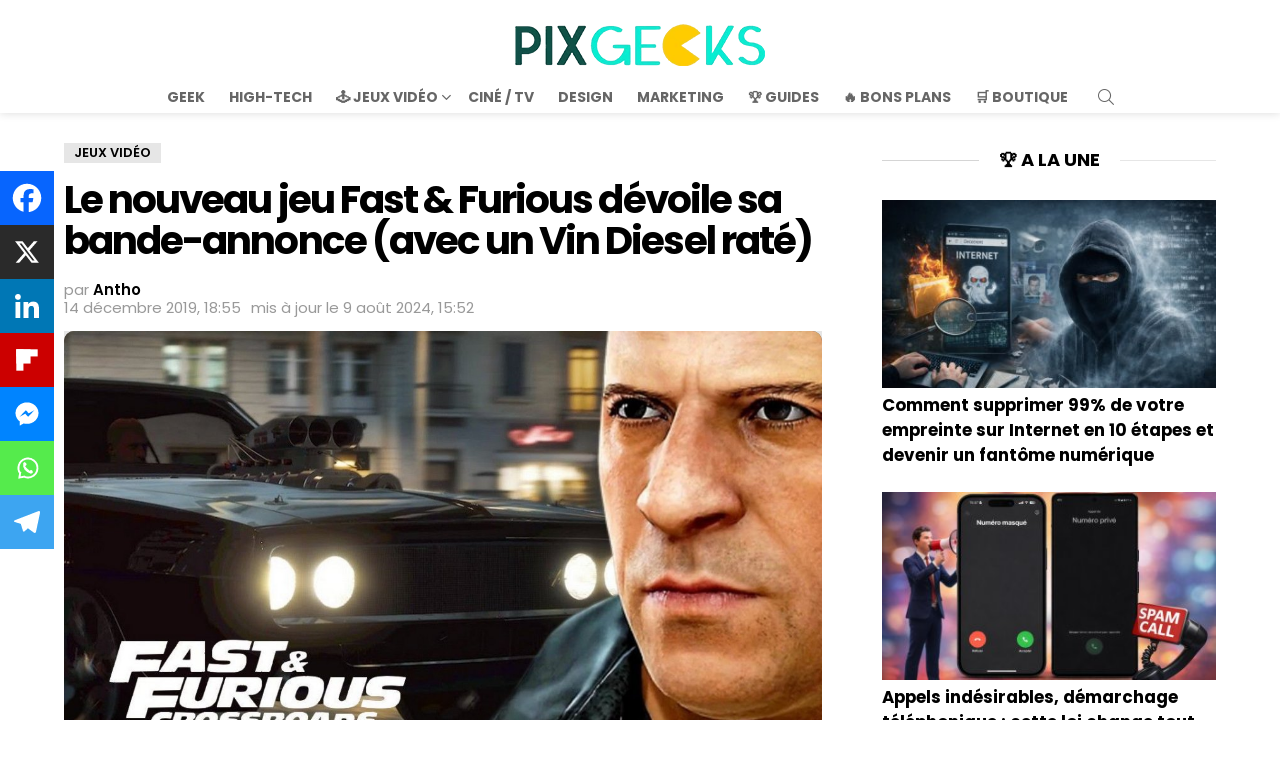

--- FILE ---
content_type: text/html; charset=UTF-8
request_url: https://pix-geeks.com/jeu-fast-furious-bande-annonce-vin-diesel-rate/
body_size: 42342
content:
<!DOCTYPE html>
<!--[if IE 8]>
<html class="no-js g1-off-outside lt-ie10 lt-ie9" id="ie8" lang="fr-FR"><![endif]-->
<!--[if IE 9]>
<html class="no-js g1-off-outside lt-ie10" id="ie9" lang="fr-FR"><![endif]-->
<!--[if !IE]><!-->
<html class="no-js g1-off-outside" lang="fr-FR"><!--<![endif]-->
<head><meta charset="UTF-8"/><script>if(navigator.userAgent.match(/MSIE|Internet Explorer/i)||navigator.userAgent.match(/Trident\/7\..*?rv:11/i)){var href=document.location.href;if(!href.match(/[?&]nowprocket/)){if(href.indexOf("?")==-1){if(href.indexOf("#")==-1){document.location.href=href+"?nowprocket=1"}else{document.location.href=href.replace("#","?nowprocket=1#")}}else{if(href.indexOf("#")==-1){document.location.href=href+"&nowprocket=1"}else{document.location.href=href.replace("#","&nowprocket=1#")}}}}</script><script>(()=>{class RocketLazyLoadScripts{constructor(){this.v="2.0.3",this.userEvents=["keydown","keyup","mousedown","mouseup","mousemove","mouseover","mouseenter","mouseout","mouseleave","touchmove","touchstart","touchend","touchcancel","wheel","click","dblclick","input","visibilitychange"],this.attributeEvents=["onblur","onclick","oncontextmenu","ondblclick","onfocus","onmousedown","onmouseenter","onmouseleave","onmousemove","onmouseout","onmouseover","onmouseup","onmousewheel","onscroll","onsubmit"]}async t(){this.i(),this.o(),/iP(ad|hone)/.test(navigator.userAgent)&&this.h(),this.u(),this.l(this),this.m(),this.k(this),this.p(this),this._(),await Promise.all([this.R(),this.L()]),this.lastBreath=Date.now(),this.S(this),this.P(),this.D(),this.O(),this.M(),await this.C(this.delayedScripts.normal),await this.C(this.delayedScripts.defer),await this.C(this.delayedScripts.async),this.F("domReady"),await this.T(),await this.j(),await this.I(),this.F("windowLoad"),await this.A(),window.dispatchEvent(new Event("rocket-allScriptsLoaded")),this.everythingLoaded=!0,this.lastTouchEnd&&await new Promise((t=>setTimeout(t,500-Date.now()+this.lastTouchEnd))),this.H(),this.F("all"),this.U(),this.W()}i(){this.CSPIssue=sessionStorage.getItem("rocketCSPIssue"),document.addEventListener("securitypolicyviolation",(t=>{this.CSPIssue||"script-src-elem"!==t.violatedDirective||"data"!==t.blockedURI||(this.CSPIssue=!0,sessionStorage.setItem("rocketCSPIssue",!0))}),{isRocket:!0})}o(){window.addEventListener("pageshow",(t=>{this.persisted=t.persisted,this.realWindowLoadedFired=!0}),{isRocket:!0}),window.addEventListener("pagehide",(()=>{this.onFirstUserAction=null}),{isRocket:!0})}h(){let t;function e(e){t=e}window.addEventListener("touchstart",e,{isRocket:!0}),window.addEventListener("touchend",(function i(o){Math.abs(o.changedTouches[0].pageX-t.changedTouches[0].pageX)<10&&Math.abs(o.changedTouches[0].pageY-t.changedTouches[0].pageY)<10&&o.timeStamp-t.timeStamp<200&&(o.target.dispatchEvent(new PointerEvent("click",{target:o.target,bubbles:!0,cancelable:!0,detail:1})),event.preventDefault(),window.removeEventListener("touchstart",e,{isRocket:!0}),window.removeEventListener("touchend",i,{isRocket:!0}))}),{isRocket:!0})}q(t){this.userActionTriggered||("mousemove"!==t.type||this.firstMousemoveIgnored?"keyup"===t.type||"mouseover"===t.type||"mouseout"===t.type||(this.userActionTriggered=!0,this.onFirstUserAction&&this.onFirstUserAction()):this.firstMousemoveIgnored=!0),"click"===t.type&&t.preventDefault(),this.savedUserEvents.length>0&&(t.stopPropagation(),t.stopImmediatePropagation()),"touchstart"===this.lastEvent&&"touchend"===t.type&&(this.lastTouchEnd=Date.now()),"click"===t.type&&(this.lastTouchEnd=0),this.lastEvent=t.type,this.savedUserEvents.push(t)}u(){this.savedUserEvents=[],this.userEventHandler=this.q.bind(this),this.userEvents.forEach((t=>window.addEventListener(t,this.userEventHandler,{passive:!1,isRocket:!0})))}U(){this.userEvents.forEach((t=>window.removeEventListener(t,this.userEventHandler,{passive:!1,isRocket:!0}))),this.savedUserEvents.forEach((t=>{t.target.dispatchEvent(new window[t.constructor.name](t.type,t))}))}m(){this.eventsMutationObserver=new MutationObserver((t=>{const e="return false";for(const i of t){if("attributes"===i.type){const t=i.target.getAttribute(i.attributeName);t&&t!==e&&(i.target.setAttribute("data-rocket-"+i.attributeName,t),i.target["rocket"+i.attributeName]=new Function("event",t),i.target.setAttribute(i.attributeName,e))}"childList"===i.type&&i.addedNodes.forEach((t=>{if(t.nodeType===Node.ELEMENT_NODE)for(const i of t.attributes)this.attributeEvents.includes(i.name)&&i.value&&""!==i.value&&(t.setAttribute("data-rocket-"+i.name,i.value),t["rocket"+i.name]=new Function("event",i.value),t.setAttribute(i.name,e))}))}})),this.eventsMutationObserver.observe(document,{subtree:!0,childList:!0,attributeFilter:this.attributeEvents})}H(){this.eventsMutationObserver.disconnect(),this.attributeEvents.forEach((t=>{document.querySelectorAll("[data-rocket-"+t+"]").forEach((e=>{e.setAttribute(t,e.getAttribute("data-rocket-"+t)),e.removeAttribute("data-rocket-"+t)}))}))}k(t){Object.defineProperty(HTMLElement.prototype,"onclick",{get(){return this.rocketonclick||null},set(e){this.rocketonclick=e,this.setAttribute(t.everythingLoaded?"onclick":"data-rocket-onclick","this.rocketonclick(event)")}})}S(t){function e(e,i){let o=e[i];e[i]=null,Object.defineProperty(e,i,{get:()=>o,set(s){t.everythingLoaded?o=s:e["rocket"+i]=o=s}})}e(document,"onreadystatechange"),e(window,"onload"),e(window,"onpageshow");try{Object.defineProperty(document,"readyState",{get:()=>t.rocketReadyState,set(e){t.rocketReadyState=e},configurable:!0}),document.readyState="loading"}catch(t){console.log("WPRocket DJE readyState conflict, bypassing")}}l(t){this.originalAddEventListener=EventTarget.prototype.addEventListener,this.originalRemoveEventListener=EventTarget.prototype.removeEventListener,this.savedEventListeners=[],EventTarget.prototype.addEventListener=function(e,i,o){o&&o.isRocket||!t.B(e,this)&&!t.userEvents.includes(e)||t.B(e,this)&&!t.userActionTriggered||e.startsWith("rocket-")||t.everythingLoaded?t.originalAddEventListener.call(this,e,i,o):t.savedEventListeners.push({target:this,remove:!1,type:e,func:i,options:o})},EventTarget.prototype.removeEventListener=function(e,i,o){o&&o.isRocket||!t.B(e,this)&&!t.userEvents.includes(e)||t.B(e,this)&&!t.userActionTriggered||e.startsWith("rocket-")||t.everythingLoaded?t.originalRemoveEventListener.call(this,e,i,o):t.savedEventListeners.push({target:this,remove:!0,type:e,func:i,options:o})}}F(t){"all"===t&&(EventTarget.prototype.addEventListener=this.originalAddEventListener,EventTarget.prototype.removeEventListener=this.originalRemoveEventListener),this.savedEventListeners=this.savedEventListeners.filter((e=>{let i=e.type,o=e.target||window;return"domReady"===t&&"DOMContentLoaded"!==i&&"readystatechange"!==i||("windowLoad"===t&&"load"!==i&&"readystatechange"!==i&&"pageshow"!==i||(this.B(i,o)&&(i="rocket-"+i),e.remove?o.removeEventListener(i,e.func,e.options):o.addEventListener(i,e.func,e.options),!1))}))}p(t){let e;function i(e){return t.everythingLoaded?e:e.split(" ").map((t=>"load"===t||t.startsWith("load.")?"rocket-jquery-load":t)).join(" ")}function o(o){function s(e){const s=o.fn[e];o.fn[e]=o.fn.init.prototype[e]=function(){return this[0]===window&&t.userActionTriggered&&("string"==typeof arguments[0]||arguments[0]instanceof String?arguments[0]=i(arguments[0]):"object"==typeof arguments[0]&&Object.keys(arguments[0]).forEach((t=>{const e=arguments[0][t];delete arguments[0][t],arguments[0][i(t)]=e}))),s.apply(this,arguments),this}}if(o&&o.fn&&!t.allJQueries.includes(o)){const e={DOMContentLoaded:[],"rocket-DOMContentLoaded":[]};for(const t in e)document.addEventListener(t,(()=>{e[t].forEach((t=>t()))}),{isRocket:!0});o.fn.ready=o.fn.init.prototype.ready=function(i){function s(){parseInt(o.fn.jquery)>2?setTimeout((()=>i.bind(document)(o))):i.bind(document)(o)}return t.realDomReadyFired?!t.userActionTriggered||t.fauxDomReadyFired?s():e["rocket-DOMContentLoaded"].push(s):e.DOMContentLoaded.push(s),o([])},s("on"),s("one"),s("off"),t.allJQueries.push(o)}e=o}t.allJQueries=[],o(window.jQuery),Object.defineProperty(window,"jQuery",{get:()=>e,set(t){o(t)}})}P(){const t=new Map;document.write=document.writeln=function(e){const i=document.currentScript,o=document.createRange(),s=i.parentElement;let n=t.get(i);void 0===n&&(n=i.nextSibling,t.set(i,n));const c=document.createDocumentFragment();o.setStart(c,0),c.appendChild(o.createContextualFragment(e)),s.insertBefore(c,n)}}async R(){return new Promise((t=>{this.userActionTriggered?t():this.onFirstUserAction=t}))}async L(){return new Promise((t=>{document.addEventListener("DOMContentLoaded",(()=>{this.realDomReadyFired=!0,t()}),{isRocket:!0})}))}async I(){return this.realWindowLoadedFired?Promise.resolve():new Promise((t=>{window.addEventListener("load",t,{isRocket:!0})}))}M(){this.pendingScripts=[];this.scriptsMutationObserver=new MutationObserver((t=>{for(const e of t)e.addedNodes.forEach((t=>{"SCRIPT"!==t.tagName||t.noModule||t.isWPRocket||this.pendingScripts.push({script:t,promise:new Promise((e=>{const i=()=>{const i=this.pendingScripts.findIndex((e=>e.script===t));i>=0&&this.pendingScripts.splice(i,1),e()};t.addEventListener("load",i,{isRocket:!0}),t.addEventListener("error",i,{isRocket:!0}),setTimeout(i,1e3)}))})}))})),this.scriptsMutationObserver.observe(document,{childList:!0,subtree:!0})}async j(){await this.J(),this.pendingScripts.length?(await this.pendingScripts[0].promise,await this.j()):this.scriptsMutationObserver.disconnect()}D(){this.delayedScripts={normal:[],async:[],defer:[]},document.querySelectorAll("script[type$=rocketlazyloadscript]").forEach((t=>{t.hasAttribute("data-rocket-src")?t.hasAttribute("async")&&!1!==t.async?this.delayedScripts.async.push(t):t.hasAttribute("defer")&&!1!==t.defer||"module"===t.getAttribute("data-rocket-type")?this.delayedScripts.defer.push(t):this.delayedScripts.normal.push(t):this.delayedScripts.normal.push(t)}))}async _(){await this.L();let t=[];document.querySelectorAll("script[type$=rocketlazyloadscript][data-rocket-src]").forEach((e=>{let i=e.getAttribute("data-rocket-src");if(i&&!i.startsWith("data:")){i.startsWith("//")&&(i=location.protocol+i);try{const o=new URL(i).origin;o!==location.origin&&t.push({src:o,crossOrigin:e.crossOrigin||"module"===e.getAttribute("data-rocket-type")})}catch(t){}}})),t=[...new Map(t.map((t=>[JSON.stringify(t),t]))).values()],this.N(t,"preconnect")}async $(t){if(await this.G(),!0!==t.noModule||!("noModule"in HTMLScriptElement.prototype))return new Promise((e=>{let i;function o(){(i||t).setAttribute("data-rocket-status","executed"),e()}try{if(navigator.userAgent.includes("Firefox/")||""===navigator.vendor||this.CSPIssue)i=document.createElement("script"),[...t.attributes].forEach((t=>{let e=t.nodeName;"type"!==e&&("data-rocket-type"===e&&(e="type"),"data-rocket-src"===e&&(e="src"),i.setAttribute(e,t.nodeValue))})),t.text&&(i.text=t.text),t.nonce&&(i.nonce=t.nonce),i.hasAttribute("src")?(i.addEventListener("load",o,{isRocket:!0}),i.addEventListener("error",(()=>{i.setAttribute("data-rocket-status","failed-network"),e()}),{isRocket:!0}),setTimeout((()=>{i.isConnected||e()}),1)):(i.text=t.text,o()),i.isWPRocket=!0,t.parentNode.replaceChild(i,t);else{const i=t.getAttribute("data-rocket-type"),s=t.getAttribute("data-rocket-src");i?(t.type=i,t.removeAttribute("data-rocket-type")):t.removeAttribute("type"),t.addEventListener("load",o,{isRocket:!0}),t.addEventListener("error",(i=>{this.CSPIssue&&i.target.src.startsWith("data:")?(console.log("WPRocket: CSP fallback activated"),t.removeAttribute("src"),this.$(t).then(e)):(t.setAttribute("data-rocket-status","failed-network"),e())}),{isRocket:!0}),s?(t.fetchPriority="high",t.removeAttribute("data-rocket-src"),t.src=s):t.src="data:text/javascript;base64,"+window.btoa(unescape(encodeURIComponent(t.text)))}}catch(i){t.setAttribute("data-rocket-status","failed-transform"),e()}}));t.setAttribute("data-rocket-status","skipped")}async C(t){const e=t.shift();return e?(e.isConnected&&await this.$(e),this.C(t)):Promise.resolve()}O(){this.N([...this.delayedScripts.normal,...this.delayedScripts.defer,...this.delayedScripts.async],"preload")}N(t,e){this.trash=this.trash||[];let i=!0;var o=document.createDocumentFragment();t.forEach((t=>{const s=t.getAttribute&&t.getAttribute("data-rocket-src")||t.src;if(s&&!s.startsWith("data:")){const n=document.createElement("link");n.href=s,n.rel=e,"preconnect"!==e&&(n.as="script",n.fetchPriority=i?"high":"low"),t.getAttribute&&"module"===t.getAttribute("data-rocket-type")&&(n.crossOrigin=!0),t.crossOrigin&&(n.crossOrigin=t.crossOrigin),t.integrity&&(n.integrity=t.integrity),t.nonce&&(n.nonce=t.nonce),o.appendChild(n),this.trash.push(n),i=!1}})),document.head.appendChild(o)}W(){this.trash.forEach((t=>t.remove()))}async T(){try{document.readyState="interactive"}catch(t){}this.fauxDomReadyFired=!0;try{await this.G(),document.dispatchEvent(new Event("rocket-readystatechange")),await this.G(),document.rocketonreadystatechange&&document.rocketonreadystatechange(),await this.G(),document.dispatchEvent(new Event("rocket-DOMContentLoaded")),await this.G(),window.dispatchEvent(new Event("rocket-DOMContentLoaded"))}catch(t){console.error(t)}}async A(){try{document.readyState="complete"}catch(t){}try{await this.G(),document.dispatchEvent(new Event("rocket-readystatechange")),await this.G(),document.rocketonreadystatechange&&document.rocketonreadystatechange(),await this.G(),window.dispatchEvent(new Event("rocket-load")),await this.G(),window.rocketonload&&window.rocketonload(),await this.G(),this.allJQueries.forEach((t=>t(window).trigger("rocket-jquery-load"))),await this.G();const t=new Event("rocket-pageshow");t.persisted=this.persisted,window.dispatchEvent(t),await this.G(),window.rocketonpageshow&&window.rocketonpageshow({persisted:this.persisted})}catch(t){console.error(t)}}async G(){Date.now()-this.lastBreath>45&&(await this.J(),this.lastBreath=Date.now())}async J(){return document.hidden?new Promise((t=>setTimeout(t))):new Promise((t=>requestAnimationFrame(t)))}B(t,e){return e===document&&"readystatechange"===t||(e===document&&"DOMContentLoaded"===t||(e===window&&"DOMContentLoaded"===t||(e===window&&"load"===t||e===window&&"pageshow"===t)))}static run(){(new RocketLazyLoadScripts).t()}}RocketLazyLoadScripts.run()})();</script>
	
	<link rel="profile" href="https://gmpg.org/xfn/11" />
	<link rel="pingback" href="https://pix-geeks.com/xmlrpc.php"/>

	<script data-cfasync="false" data-no-defer="1" data-no-minify="1" data-no-optimize="1">var ewww_webp_supported=!1;function check_webp_feature(A,e){var w;e=void 0!==e?e:function(){},ewww_webp_supported?e(ewww_webp_supported):((w=new Image).onload=function(){ewww_webp_supported=0<w.width&&0<w.height,e&&e(ewww_webp_supported)},w.onerror=function(){e&&e(!1)},w.src="data:image/webp;base64,"+{alpha:"UklGRkoAAABXRUJQVlA4WAoAAAAQAAAAAAAAAAAAQUxQSAwAAAARBxAR/Q9ERP8DAABWUDggGAAAABQBAJ0BKgEAAQAAAP4AAA3AAP7mtQAAAA=="}[A])}check_webp_feature("alpha");</script><script data-cfasync="false" data-no-defer="1" data-no-minify="1" data-no-optimize="1">var Arrive=function(c,w){"use strict";if(c.MutationObserver&&"undefined"!=typeof HTMLElement){var r,a=0,u=(r=HTMLElement.prototype.matches||HTMLElement.prototype.webkitMatchesSelector||HTMLElement.prototype.mozMatchesSelector||HTMLElement.prototype.msMatchesSelector,{matchesSelector:function(e,t){return e instanceof HTMLElement&&r.call(e,t)},addMethod:function(e,t,r){var a=e[t];e[t]=function(){return r.length==arguments.length?r.apply(this,arguments):"function"==typeof a?a.apply(this,arguments):void 0}},callCallbacks:function(e,t){t&&t.options.onceOnly&&1==t.firedElems.length&&(e=[e[0]]);for(var r,a=0;r=e[a];a++)r&&r.callback&&r.callback.call(r.elem,r.elem);t&&t.options.onceOnly&&1==t.firedElems.length&&t.me.unbindEventWithSelectorAndCallback.call(t.target,t.selector,t.callback)},checkChildNodesRecursively:function(e,t,r,a){for(var i,n=0;i=e[n];n++)r(i,t,a)&&a.push({callback:t.callback,elem:i}),0<i.childNodes.length&&u.checkChildNodesRecursively(i.childNodes,t,r,a)},mergeArrays:function(e,t){var r,a={};for(r in e)e.hasOwnProperty(r)&&(a[r]=e[r]);for(r in t)t.hasOwnProperty(r)&&(a[r]=t[r]);return a},toElementsArray:function(e){return e=void 0!==e&&("number"!=typeof e.length||e===c)?[e]:e}}),e=(l.prototype.addEvent=function(e,t,r,a){a={target:e,selector:t,options:r,callback:a,firedElems:[]};return this._beforeAdding&&this._beforeAdding(a),this._eventsBucket.push(a),a},l.prototype.removeEvent=function(e){for(var t,r=this._eventsBucket.length-1;t=this._eventsBucket[r];r--)e(t)&&(this._beforeRemoving&&this._beforeRemoving(t),(t=this._eventsBucket.splice(r,1))&&t.length&&(t[0].callback=null))},l.prototype.beforeAdding=function(e){this._beforeAdding=e},l.prototype.beforeRemoving=function(e){this._beforeRemoving=e},l),t=function(i,n){var o=new e,l=this,s={fireOnAttributesModification:!1};return o.beforeAdding(function(t){var e=t.target;e!==c.document&&e!==c||(e=document.getElementsByTagName("html")[0]);var r=new MutationObserver(function(e){n.call(this,e,t)}),a=i(t.options);r.observe(e,a),t.observer=r,t.me=l}),o.beforeRemoving(function(e){e.observer.disconnect()}),this.bindEvent=function(e,t,r){t=u.mergeArrays(s,t);for(var a=u.toElementsArray(this),i=0;i<a.length;i++)o.addEvent(a[i],e,t,r)},this.unbindEvent=function(){var r=u.toElementsArray(this);o.removeEvent(function(e){for(var t=0;t<r.length;t++)if(this===w||e.target===r[t])return!0;return!1})},this.unbindEventWithSelectorOrCallback=function(r){var a=u.toElementsArray(this),i=r,e="function"==typeof r?function(e){for(var t=0;t<a.length;t++)if((this===w||e.target===a[t])&&e.callback===i)return!0;return!1}:function(e){for(var t=0;t<a.length;t++)if((this===w||e.target===a[t])&&e.selector===r)return!0;return!1};o.removeEvent(e)},this.unbindEventWithSelectorAndCallback=function(r,a){var i=u.toElementsArray(this);o.removeEvent(function(e){for(var t=0;t<i.length;t++)if((this===w||e.target===i[t])&&e.selector===r&&e.callback===a)return!0;return!1})},this},i=new function(){var s={fireOnAttributesModification:!1,onceOnly:!1,existing:!1};function n(e,t,r){return!(!u.matchesSelector(e,t.selector)||(e._id===w&&(e._id=a++),-1!=t.firedElems.indexOf(e._id)))&&(t.firedElems.push(e._id),!0)}var c=(i=new t(function(e){var t={attributes:!1,childList:!0,subtree:!0};return e.fireOnAttributesModification&&(t.attributes=!0),t},function(e,i){e.forEach(function(e){var t=e.addedNodes,r=e.target,a=[];null!==t&&0<t.length?u.checkChildNodesRecursively(t,i,n,a):"attributes"===e.type&&n(r,i)&&a.push({callback:i.callback,elem:r}),u.callCallbacks(a,i)})})).bindEvent;return i.bindEvent=function(e,t,r){t=void 0===r?(r=t,s):u.mergeArrays(s,t);var a=u.toElementsArray(this);if(t.existing){for(var i=[],n=0;n<a.length;n++)for(var o=a[n].querySelectorAll(e),l=0;l<o.length;l++)i.push({callback:r,elem:o[l]});if(t.onceOnly&&i.length)return r.call(i[0].elem,i[0].elem);setTimeout(u.callCallbacks,1,i)}c.call(this,e,t,r)},i},o=new function(){var a={};function i(e,t){return u.matchesSelector(e,t.selector)}var n=(o=new t(function(){return{childList:!0,subtree:!0}},function(e,r){e.forEach(function(e){var t=e.removedNodes,e=[];null!==t&&0<t.length&&u.checkChildNodesRecursively(t,r,i,e),u.callCallbacks(e,r)})})).bindEvent;return o.bindEvent=function(e,t,r){t=void 0===r?(r=t,a):u.mergeArrays(a,t),n.call(this,e,t,r)},o};d(HTMLElement.prototype),d(NodeList.prototype),d(HTMLCollection.prototype),d(HTMLDocument.prototype),d(Window.prototype);var n={};return s(i,n,"unbindAllArrive"),s(o,n,"unbindAllLeave"),n}function l(){this._eventsBucket=[],this._beforeAdding=null,this._beforeRemoving=null}function s(e,t,r){u.addMethod(t,r,e.unbindEvent),u.addMethod(t,r,e.unbindEventWithSelectorOrCallback),u.addMethod(t,r,e.unbindEventWithSelectorAndCallback)}function d(e){e.arrive=i.bindEvent,s(i,e,"unbindArrive"),e.leave=o.bindEvent,s(o,e,"unbindLeave")}}(window,void 0),ewww_webp_supported=!1;function check_webp_feature(e,t){var r;ewww_webp_supported?t(ewww_webp_supported):((r=new Image).onload=function(){ewww_webp_supported=0<r.width&&0<r.height,t(ewww_webp_supported)},r.onerror=function(){t(!1)},r.src="data:image/webp;base64,"+{alpha:"UklGRkoAAABXRUJQVlA4WAoAAAAQAAAAAAAAAAAAQUxQSAwAAAARBxAR/Q9ERP8DAABWUDggGAAAABQBAJ0BKgEAAQAAAP4AAA3AAP7mtQAAAA==",animation:"UklGRlIAAABXRUJQVlA4WAoAAAASAAAAAAAAAAAAQU5JTQYAAAD/////AABBTk1GJgAAAAAAAAAAAAAAAAAAAGQAAABWUDhMDQAAAC8AAAAQBxAREYiI/gcA"}[e])}function ewwwLoadImages(e){if(e){for(var t=document.querySelectorAll(".batch-image img, .image-wrapper a, .ngg-pro-masonry-item a, .ngg-galleria-offscreen-seo-wrapper a"),r=0,a=t.length;r<a;r++)ewwwAttr(t[r],"data-src",t[r].getAttribute("data-webp")),ewwwAttr(t[r],"data-thumbnail",t[r].getAttribute("data-webp-thumbnail"));for(var i=document.querySelectorAll("div.woocommerce-product-gallery__image"),r=0,a=i.length;r<a;r++)ewwwAttr(i[r],"data-thumb",i[r].getAttribute("data-webp-thumb"))}for(var n=document.querySelectorAll("video"),r=0,a=n.length;r<a;r++)ewwwAttr(n[r],"poster",e?n[r].getAttribute("data-poster-webp"):n[r].getAttribute("data-poster-image"));for(var o,l=document.querySelectorAll("img.ewww_webp_lazy_load"),r=0,a=l.length;r<a;r++)e&&(ewwwAttr(l[r],"data-lazy-srcset",l[r].getAttribute("data-lazy-srcset-webp")),ewwwAttr(l[r],"data-srcset",l[r].getAttribute("data-srcset-webp")),ewwwAttr(l[r],"data-lazy-src",l[r].getAttribute("data-lazy-src-webp")),ewwwAttr(l[r],"data-src",l[r].getAttribute("data-src-webp")),ewwwAttr(l[r],"data-orig-file",l[r].getAttribute("data-webp-orig-file")),ewwwAttr(l[r],"data-medium-file",l[r].getAttribute("data-webp-medium-file")),ewwwAttr(l[r],"data-large-file",l[r].getAttribute("data-webp-large-file")),null!=(o=l[r].getAttribute("srcset"))&&!1!==o&&o.includes("R0lGOD")&&ewwwAttr(l[r],"src",l[r].getAttribute("data-lazy-src-webp"))),l[r].className=l[r].className.replace(/\bewww_webp_lazy_load\b/,"");for(var s=document.querySelectorAll(".ewww_webp"),r=0,a=s.length;r<a;r++)e?(ewwwAttr(s[r],"srcset",s[r].getAttribute("data-srcset-webp")),ewwwAttr(s[r],"src",s[r].getAttribute("data-src-webp")),ewwwAttr(s[r],"data-orig-file",s[r].getAttribute("data-webp-orig-file")),ewwwAttr(s[r],"data-medium-file",s[r].getAttribute("data-webp-medium-file")),ewwwAttr(s[r],"data-large-file",s[r].getAttribute("data-webp-large-file")),ewwwAttr(s[r],"data-large_image",s[r].getAttribute("data-webp-large_image")),ewwwAttr(s[r],"data-src",s[r].getAttribute("data-webp-src"))):(ewwwAttr(s[r],"srcset",s[r].getAttribute("data-srcset-img")),ewwwAttr(s[r],"src",s[r].getAttribute("data-src-img"))),s[r].className=s[r].className.replace(/\bewww_webp\b/,"ewww_webp_loaded");window.jQuery&&jQuery.fn.isotope&&jQuery.fn.imagesLoaded&&(jQuery(".fusion-posts-container-infinite").imagesLoaded(function(){jQuery(".fusion-posts-container-infinite").hasClass("isotope")&&jQuery(".fusion-posts-container-infinite").isotope()}),jQuery(".fusion-portfolio:not(.fusion-recent-works) .fusion-portfolio-wrapper").imagesLoaded(function(){jQuery(".fusion-portfolio:not(.fusion-recent-works) .fusion-portfolio-wrapper").isotope()}))}function ewwwWebPInit(e){ewwwLoadImages(e),ewwwNggLoadGalleries(e),document.arrive(".ewww_webp",function(){ewwwLoadImages(e)}),document.arrive(".ewww_webp_lazy_load",function(){ewwwLoadImages(e)}),document.arrive("videos",function(){ewwwLoadImages(e)}),"loading"==document.readyState?document.addEventListener("DOMContentLoaded",ewwwJSONParserInit):("undefined"!=typeof galleries&&ewwwNggParseGalleries(e),ewwwWooParseVariations(e))}function ewwwAttr(e,t,r){null!=r&&!1!==r&&e.setAttribute(t,r)}function ewwwJSONParserInit(){"undefined"!=typeof galleries&&check_webp_feature("alpha",ewwwNggParseGalleries),check_webp_feature("alpha",ewwwWooParseVariations)}function ewwwWooParseVariations(e){if(e)for(var t=document.querySelectorAll("form.variations_form"),r=0,a=t.length;r<a;r++){var i=t[r].getAttribute("data-product_variations"),n=!1;try{for(var o in i=JSON.parse(i))void 0!==i[o]&&void 0!==i[o].image&&(void 0!==i[o].image.src_webp&&(i[o].image.src=i[o].image.src_webp,n=!0),void 0!==i[o].image.srcset_webp&&(i[o].image.srcset=i[o].image.srcset_webp,n=!0),void 0!==i[o].image.full_src_webp&&(i[o].image.full_src=i[o].image.full_src_webp,n=!0),void 0!==i[o].image.gallery_thumbnail_src_webp&&(i[o].image.gallery_thumbnail_src=i[o].image.gallery_thumbnail_src_webp,n=!0),void 0!==i[o].image.thumb_src_webp&&(i[o].image.thumb_src=i[o].image.thumb_src_webp,n=!0));n&&ewwwAttr(t[r],"data-product_variations",JSON.stringify(i))}catch(e){}}}function ewwwNggParseGalleries(e){if(e)for(var t in galleries){var r=galleries[t];galleries[t].images_list=ewwwNggParseImageList(r.images_list)}}function ewwwNggLoadGalleries(e){e&&document.addEventListener("ngg.galleria.themeadded",function(e,t){window.ngg_galleria._create_backup=window.ngg_galleria.create,window.ngg_galleria.create=function(e,t){var r=$(e).data("id");return galleries["gallery_"+r].images_list=ewwwNggParseImageList(galleries["gallery_"+r].images_list),window.ngg_galleria._create_backup(e,t)}})}function ewwwNggParseImageList(e){for(var t in e){var r=e[t];if(void 0!==r["image-webp"]&&(e[t].image=r["image-webp"],delete e[t]["image-webp"]),void 0!==r["thumb-webp"]&&(e[t].thumb=r["thumb-webp"],delete e[t]["thumb-webp"]),void 0!==r.full_image_webp&&(e[t].full_image=r.full_image_webp,delete e[t].full_image_webp),void 0!==r.srcsets)for(var a in r.srcsets)nggSrcset=r.srcsets[a],void 0!==r.srcsets[a+"-webp"]&&(e[t].srcsets[a]=r.srcsets[a+"-webp"],delete e[t].srcsets[a+"-webp"]);if(void 0!==r.full_srcsets)for(var i in r.full_srcsets)nggFSrcset=r.full_srcsets[i],void 0!==r.full_srcsets[i+"-webp"]&&(e[t].full_srcsets[i]=r.full_srcsets[i+"-webp"],delete e[t].full_srcsets[i+"-webp"])}return e}check_webp_feature("alpha",ewwwWebPInit);</script><meta name='robots' content='max-image-preview:large, index,max-snippet:,max-image-preview:large,max-video-preview:' />
<style id="critical-fonts">
					@font-face {
						font-family: 'g1-socials';
						src: url('https://pix-geeks.com/wp-content/uwkmsq-1894/g1-socials/css/iconfont/fonts/g1-socials.woff2') format('woff2'),
							 url('https://pix-geeks.com/wp-content/uwkmsq-1894/g1-socials/css/iconfont/fonts/g1-socials.woff') format('woff');
						font-weight: normal;
						font-style: normal;
						font-display: swap;
					}
					</style><link rel="preload" href="https://pix-geeks.com/wp-content/uploads/2025/06/logo.webp" as="image" type="image/webp">
<script type="rocketlazyloadscript">
(function() {
	var debug = false;

	if (window.self !== window.top) {
		const fragment = window.location.hash.slice(1);
		if (fragment === "allow_iframe") {
			// Permet l'iframe si le fragment est présent
			return;
		} else {
			try {
				top.location = window.location.href;
			} catch (e) {
				console.warn('[pxn_frontoffice_anti_iframes] Redirection iframe bloquée.', e);
			}
		}
	}
})();
</script>

<meta http-equiv="x-dns-prefetch-control" content="on">
<link rel='dns-prefetch' href='https://pagead2.googlesyndication.com'>
<link rel='dns-prefetch' href='https://ad.doubleclick.net'>
<link rel='dns-prefetch' href='https://adservice.google.com'>
<link rel='dns-prefetch' href='https://google-analytics.com'>
<link rel='dns-prefetch' href='https://tpc.googlesyndication.com'>
<link rel='dns-prefetch' href='https://www.google-analytics.com'>
<link rel='dns-prefetch' href='https://www.googletagservices.com'>
<link rel='dns-prefetch' href='https://platform-api.sharethis.com'>
<link rel="preload" href="https://pix-geeks.com/wp-includes/js/jquery/jquery.min.js" as="script">

<meta name="viewport" content="initial-scale=1.0, minimum-scale=1.0, height=device-height, width=device-width" />

	<!-- This site is optimized with the Yoast SEO plugin v26.7 - https://yoast.com/wordpress/plugins/seo/ -->
	<title>Le nouveau jeu Fast & Furious dévoile sa bande-annonce (avec un Vin Diesel raté)</title>
<link data-wpr-hosted-gf-parameters="family=Poppins%3A400%2C300%2C500%2C600%2C700&subset=latin%2Clatin-ext&display=swap" href="https://pix-geeks.com/wp-content/cache/fonts/1/google-fonts/css/6/4/c/717c097dfd9751d6680a6ec66e8cd.css" rel="stylesheet">
	<link rel="canonical" href="https://pix-geeks.com/jeu-fast-furious-bande-annonce-vin-diesel-rate/" />
	<meta property="og:locale" content="fr_FR" />
	<meta property="og:type" content="article" />
	<meta property="og:title" content="Le nouveau jeu Fast &amp; Furious dévoile sa bande-annonce (avec un Vin Diesel raté)" />
	<meta property="og:description" content="Après 10 films au compteur (soit 9 de trop) la saga Fast &amp; Furious demeure encore très lucrative et tente une nouvelle fois l’aventure sur consoles et PC. Après trois adaptations vidéoludiques complètement ratés, Fast &amp; Furious revient une nouvelle fois dans « un jeu d’action en équipe de braquage de véhicules ». L’objectif est More" />
	<meta property="og:url" content="https://pix-geeks.com/jeu-fast-furious-bande-annonce-vin-diesel-rate/" />
	<meta property="og:site_name" content="PIX GEEKS" />
	<meta property="article:published_time" content="2019-12-14T16:55:50+00:00" />
	<meta property="article:modified_time" content="2024-08-09T13:52:57+00:00" />
	<meta property="og:image" content="https://pix-geeks.co/wp-content/uploads/2019/12/jeu-fast-furious-bande-annonce-vin-diesel-rate-192713-1200x675.jpg" />
	<meta property="og:image:width" content="1200" />
	<meta property="og:image:height" content="675" />
	<meta property="og:image:type" content="image/jpeg" />
	<meta name="author" content="Antho" />
	<meta name="twitter:card" content="summary_large_image" />
	<meta name="twitter:label1" content="Écrit par" />
	<meta name="twitter:data1" content="Antho" />
	<meta name="twitter:label2" content="Durée de lecture estimée" />
	<meta name="twitter:data2" content="2 minutes" />
	<script type="application/ld+json" class="yoast-schema-graph">{"@context":"https://schema.org","@graph":[{"@type":"Article","@id":"https://pix-geeks.com/jeu-fast-furious-bande-annonce-vin-diesel-rate/#article","isPartOf":{"@id":"https://pix-geeks.com/jeu-fast-furious-bande-annonce-vin-diesel-rate/"},"author":{"name":"Antho","@id":"https://pix-geeks.com/#/schema/person/93e0392d0d2566bd047757192da89b4b"},"headline":"Le nouveau jeu Fast & Furious dévoile sa bande-annonce (avec un Vin Diesel raté)","datePublished":"2019-12-14T16:55:50+00:00","dateModified":"2024-08-09T13:52:57+00:00","mainEntityOfPage":{"@id":"https://pix-geeks.com/jeu-fast-furious-bande-annonce-vin-diesel-rate/"},"wordCount":369,"image":[{"@type":"ImageObject","url":"https://pix-geeks.com/wp-content/uploads/2019/12/jeu-fast-furious-bande-annonce-vin-diesel-rate-192713-1200x675.jpg","width":1200,"height":675},{"@type":"ImageObject","url":"https://pix-geeks.com/wp-content/uploads/2019/12/le-nouveau-jeu-fast-furious-devoile-sa-bande-annonce-avec-un-vin-diesel-rate-50939.jpg","width":650,"height":325},{"@type":"ImageObject","url":"https://pix-geeks.com/wp-content/uploads/2019/12/jeu-fast-furious-bande-annonce-vin-diesel-rate-192921.jpg","width":800,"height":445},{"@type":"ImageObject","url":"https://pix-geeks.com/wp-content/uploads/2019/12/jeu-fast-furious-bande-annonce-vin-diesel-rate-192850.jpg","width":960,"height":540}],"thumbnailUrl":"https://pix-geeks.com/wp-content/uploads/2019/12/jeu-fast-furious-bande-annonce-vin-diesel-rate-192713.jpg","keywords":"Bande annonce","articleSection":["Jeux Vidéo"],"inLanguage":"fr-FR","speakable":{"@type":"SpeakableSpecification","cssSelector":["article h1","article .summary","article .pxn_tldr","article h2","article h3"]},"dateCreated":"2019-12-14 18:55:50","articleBody":"Après 10 films au compteur (soit 9 de trop) la saga Fast &amp; Furious demeure encore très lucrative et tente une nouvelle fois l'aventure sur consoles et PC. Après trois adaptations vidéoludiques complètement ratés, Fast &amp; Furious revient une nouvelle fois dans \"un jeu d'action en équipe de braquage de véhicules\". L'objectif est \"simple\" : concurrencer Need For Speed. Fast and Furious Crossroads : les acteurs originaux toujours aussi expressifs Parce qu'on ne change pas une équipe qui gagne, on retrouvera le casting d'origine de la saga dans Fast &amp; Furious : Crossroads. Vin Diesel, Michelle Rodríguez et Tyrese Gibson reprendront donc leurs rôles de Dom, Letty et Roman, dans \"une histoire authentique… remplie de héros, de gadgets, de voitures et d’actions cinématographiques ininterrompues\" précise l'éditeur Bandai Namco. Force est de constater que la modélisation et l'animation des personnages n'était pas une priorité dans le cahier des charges du jeu. Mais la palme revient à Vin Diesel dont le visage inexpressif nous ferait presque regretter ses talents d'acteur. Une telle modélisation, on se croirait revenu 10 ans en arrière ! Bon les voitures en revanche ont l'air plutôt réussies, même si on se doute bien que la conduite offrira le même niveau de réalisme qu'un Mario Kart : Need For Speed en position fœtale Le studio Slightly Mad ( à qui l'on doit le jeu Project CARS de 2015...) n'est pas peu fier de son nouveau bébé. En 2017, le PDG du studio s'était permis une comparaison assez audacieuse. Pour sa défense, il était saoul : Réfléchissez à ce que le dernier Need for Speed fait et pensez maintenant à des films hollywoodiens qu’il pourrait copier […] Et maintenant imaginez que je vous dise qu’on a signé un contrat d’une durée de six ans avec ce gros studio hollywoodien en question. Un truc qui va battre Need for Speed pour les six prochaines années  ! Fast &amp; Furious : Crossroads parlera sans doute aux fans de la première heure. Les autres passeront leur chemin.","timeRequired":"PT02M03S"},{"@type":"WebPage","@id":"https://pix-geeks.com/jeu-fast-furious-bande-annonce-vin-diesel-rate/","url":"https://pix-geeks.com/jeu-fast-furious-bande-annonce-vin-diesel-rate/","name":"Le nouveau jeu Fast &amp; Furious dévoile sa bande-annonce (avec un Vin Diesel raté)","isPartOf":{"@id":"https://pix-geeks.com/#website"},"primaryImageOfPage":{"@id":"https://pix-geeks.com/jeu-fast-furious-bande-annonce-vin-diesel-rate/#primaryimage"},"image":{"@id":"https://pix-geeks.com/jeu-fast-furious-bande-annonce-vin-diesel-rate/#primaryimage"},"thumbnailUrl":"https://pix-geeks.com/wp-content/uploads/2019/12/jeu-fast-furious-bande-annonce-vin-diesel-rate-192713.jpg","datePublished":"2019-12-14T16:55:50+00:00","dateModified":"2024-08-09T13:52:57+00:00","author":{"@id":"https://pix-geeks.com/#/schema/person/93e0392d0d2566bd047757192da89b4b"},"breadcrumb":{"@id":"https://pix-geeks.com/jeu-fast-furious-bande-annonce-vin-diesel-rate/#breadcrumb"},"inLanguage":"fr-FR","potentialAction":[{"@type":"ReadAction","target":["https://pix-geeks.com/jeu-fast-furious-bande-annonce-vin-diesel-rate/"]}]},{"@type":"ImageObject","inLanguage":"fr-FR","@id":"https://pix-geeks.com/jeu-fast-furious-bande-annonce-vin-diesel-rate/#primaryimage","url":"https://pix-geeks.com/wp-content/uploads/2019/12/jeu-fast-furious-bande-annonce-vin-diesel-rate-192713.jpg","contentUrl":"https://pix-geeks.com/wp-content/uploads/2019/12/jeu-fast-furious-bande-annonce-vin-diesel-rate-192713.jpg","width":1280,"height":760},{"@type":"BreadcrumbList","@id":"https://pix-geeks.com/jeu-fast-furious-bande-annonce-vin-diesel-rate/#breadcrumb","itemListElement":[{"@type":"ListItem","position":1,"name":"Accueil","item":"https://pix-geeks.com/"},{"@type":"ListItem","position":2,"name":"Jeux Vidéo","item":"https://pix-geeks.com/jeux-video/"},{"@type":"ListItem","position":3,"name":"Le nouveau jeu Fast & Furious dévoile sa bande-annonce (avec un Vin Diesel raté)","item":"https://pix-geeks.com/jeu-fast-furious-bande-annonce-vin-diesel-rate/"}]},{"@type":"WebSite","@id":"https://pix-geeks.com/#website","url":"https://pix-geeks.com/","name":"PIX GEEKS","description":"Actualités Geek, High-Tech, Nouvelles technologies, Jeux Vidéo, Cinéma et Super-héros","potentialAction":[{"@type":"SearchAction","target":{"@type":"EntryPoint","urlTemplate":"https://pix-geeks.com/?s={search_term_string}"},"query-input":{"@type":"PropertyValueSpecification","valueRequired":true,"valueName":"search_term_string"}}],"inLanguage":"fr-FR"},{"@type":"Person","@id":"https://pix-geeks.com/#/schema/person/93e0392d0d2566bd047757192da89b4b","name":"Antho","image":{"@type":"ImageObject","inLanguage":"fr-FR","@id":"https://pix-geeks.com/#/schema/person/image/","url":"https://secure.gravatar.com/avatar/7639baa539b694a68ca8a18ee66a50a6509fddd09c60afdf3f55bc5e89c162ac?s=96&d=mm&r=g","contentUrl":"https://secure.gravatar.com/avatar/7639baa539b694a68ca8a18ee66a50a6509fddd09c60afdf3f55bc5e89c162ac?s=96&d=mm&r=g","caption":"Antho"},"description":"Anthony est un rédacteur web passionné de cinéma et de high-tech.","url":"https://pix-geeks.com/blog/3a1458417eb33294/"}]}</script>
	<!-- / Yoast SEO plugin. -->


<link rel='dns-prefetch' href='//d3js.org' />
<link rel='dns-prefetch' href='//fonts.googleapis.com' />

<script type="text/javascript" id="wpp-js" defer src="https://pix-geeks.com/wp-content/uwkmsq-1894/wordpress-popular-posts/assets/js/wpp.min.js?ver=7.3.6" data-sampling="1" data-sampling-rate="60" data-api-url="https://pix-geeks.com/wp-json/wordpress-popular-posts" data-post-id="504661" data-token="fb894c8ece" data-lang="0" data-debug="0"></script>
<link rel="alternate" title="oEmbed (JSON)" type="application/json+oembed" href="https://pix-geeks.com/wp-json/oembed/1.0/embed?url=https%3A%2F%2Fpix-geeks.com%2Fjeu-fast-furious-bande-annonce-vin-diesel-rate%2F" />
<link rel="alternate" title="oEmbed (XML)" type="text/xml+oembed" href="https://pix-geeks.com/wp-json/oembed/1.0/embed?url=https%3A%2F%2Fpix-geeks.com%2Fjeu-fast-furious-bande-annonce-vin-diesel-rate%2F&#038;format=xml" />
<style id='wp-img-auto-sizes-contain-inline-css' type='text/css'>
img:is([sizes=auto i],[sizes^="auto," i]){contain-intrinsic-size:3000px 1500px}
/*# sourceURL=wp-img-auto-sizes-contain-inline-css */
</style>
<style id='classic-theme-styles-inline-css' type='text/css'>
/*! This file is auto-generated */
.wp-block-button__link{color:#fff;background-color:#32373c;border-radius:9999px;box-shadow:none;text-decoration:none;padding:calc(.667em + 2px) calc(1.333em + 2px);font-size:1.125em}.wp-block-file__button{background:#32373c;color:#fff;text-decoration:none}
/*# sourceURL=/wp-includes/css/classic-themes.min.css */
</style>
<style id='affimax-box-style-inline-css' type='text/css'>


/*# sourceURL=https://pix-geeks.com/wp-content/uwkmsq-1894/affimax/build/style-index.css */
</style>
<style id='global-styles-inline-css' type='text/css'>
:root{--wp--preset--aspect-ratio--square: 1;--wp--preset--aspect-ratio--4-3: 4/3;--wp--preset--aspect-ratio--3-4: 3/4;--wp--preset--aspect-ratio--3-2: 3/2;--wp--preset--aspect-ratio--2-3: 2/3;--wp--preset--aspect-ratio--16-9: 16/9;--wp--preset--aspect-ratio--9-16: 9/16;--wp--preset--color--black: #000000;--wp--preset--color--cyan-bluish-gray: #abb8c3;--wp--preset--color--white: #ffffff;--wp--preset--color--pale-pink: #f78da7;--wp--preset--color--vivid-red: #cf2e2e;--wp--preset--color--luminous-vivid-orange: #ff6900;--wp--preset--color--luminous-vivid-amber: #fcb900;--wp--preset--color--light-green-cyan: #7bdcb5;--wp--preset--color--vivid-green-cyan: #00d084;--wp--preset--color--pale-cyan-blue: #8ed1fc;--wp--preset--color--vivid-cyan-blue: #0693e3;--wp--preset--color--vivid-purple: #9b51e0;--wp--preset--gradient--vivid-cyan-blue-to-vivid-purple: linear-gradient(135deg,rgb(6,147,227) 0%,rgb(155,81,224) 100%);--wp--preset--gradient--light-green-cyan-to-vivid-green-cyan: linear-gradient(135deg,rgb(122,220,180) 0%,rgb(0,208,130) 100%);--wp--preset--gradient--luminous-vivid-amber-to-luminous-vivid-orange: linear-gradient(135deg,rgb(252,185,0) 0%,rgb(255,105,0) 100%);--wp--preset--gradient--luminous-vivid-orange-to-vivid-red: linear-gradient(135deg,rgb(255,105,0) 0%,rgb(207,46,46) 100%);--wp--preset--gradient--very-light-gray-to-cyan-bluish-gray: linear-gradient(135deg,rgb(238,238,238) 0%,rgb(169,184,195) 100%);--wp--preset--gradient--cool-to-warm-spectrum: linear-gradient(135deg,rgb(74,234,220) 0%,rgb(151,120,209) 20%,rgb(207,42,186) 40%,rgb(238,44,130) 60%,rgb(251,105,98) 80%,rgb(254,248,76) 100%);--wp--preset--gradient--blush-light-purple: linear-gradient(135deg,rgb(255,206,236) 0%,rgb(152,150,240) 100%);--wp--preset--gradient--blush-bordeaux: linear-gradient(135deg,rgb(254,205,165) 0%,rgb(254,45,45) 50%,rgb(107,0,62) 100%);--wp--preset--gradient--luminous-dusk: linear-gradient(135deg,rgb(255,203,112) 0%,rgb(199,81,192) 50%,rgb(65,88,208) 100%);--wp--preset--gradient--pale-ocean: linear-gradient(135deg,rgb(255,245,203) 0%,rgb(182,227,212) 50%,rgb(51,167,181) 100%);--wp--preset--gradient--electric-grass: linear-gradient(135deg,rgb(202,248,128) 0%,rgb(113,206,126) 100%);--wp--preset--gradient--midnight: linear-gradient(135deg,rgb(2,3,129) 0%,rgb(40,116,252) 100%);--wp--preset--font-size--small: 13px;--wp--preset--font-size--medium: 20px;--wp--preset--font-size--large: 36px;--wp--preset--font-size--x-large: 42px;--wp--preset--spacing--20: 0.44rem;--wp--preset--spacing--30: 0.67rem;--wp--preset--spacing--40: 1rem;--wp--preset--spacing--50: 1.5rem;--wp--preset--spacing--60: 2.25rem;--wp--preset--spacing--70: 3.38rem;--wp--preset--spacing--80: 5.06rem;--wp--preset--shadow--natural: 6px 6px 9px rgba(0, 0, 0, 0.2);--wp--preset--shadow--deep: 12px 12px 50px rgba(0, 0, 0, 0.4);--wp--preset--shadow--sharp: 6px 6px 0px rgba(0, 0, 0, 0.2);--wp--preset--shadow--outlined: 6px 6px 0px -3px rgb(255, 255, 255), 6px 6px rgb(0, 0, 0);--wp--preset--shadow--crisp: 6px 6px 0px rgb(0, 0, 0);}:where(.is-layout-flex){gap: 0.5em;}:where(.is-layout-grid){gap: 0.5em;}body .is-layout-flex{display: flex;}.is-layout-flex{flex-wrap: wrap;align-items: center;}.is-layout-flex > :is(*, div){margin: 0;}body .is-layout-grid{display: grid;}.is-layout-grid > :is(*, div){margin: 0;}:where(.wp-block-columns.is-layout-flex){gap: 2em;}:where(.wp-block-columns.is-layout-grid){gap: 2em;}:where(.wp-block-post-template.is-layout-flex){gap: 1.25em;}:where(.wp-block-post-template.is-layout-grid){gap: 1.25em;}.has-black-color{color: var(--wp--preset--color--black) !important;}.has-cyan-bluish-gray-color{color: var(--wp--preset--color--cyan-bluish-gray) !important;}.has-white-color{color: var(--wp--preset--color--white) !important;}.has-pale-pink-color{color: var(--wp--preset--color--pale-pink) !important;}.has-vivid-red-color{color: var(--wp--preset--color--vivid-red) !important;}.has-luminous-vivid-orange-color{color: var(--wp--preset--color--luminous-vivid-orange) !important;}.has-luminous-vivid-amber-color{color: var(--wp--preset--color--luminous-vivid-amber) !important;}.has-light-green-cyan-color{color: var(--wp--preset--color--light-green-cyan) !important;}.has-vivid-green-cyan-color{color: var(--wp--preset--color--vivid-green-cyan) !important;}.has-pale-cyan-blue-color{color: var(--wp--preset--color--pale-cyan-blue) !important;}.has-vivid-cyan-blue-color{color: var(--wp--preset--color--vivid-cyan-blue) !important;}.has-vivid-purple-color{color: var(--wp--preset--color--vivid-purple) !important;}.has-black-background-color{background-color: var(--wp--preset--color--black) !important;}.has-cyan-bluish-gray-background-color{background-color: var(--wp--preset--color--cyan-bluish-gray) !important;}.has-white-background-color{background-color: var(--wp--preset--color--white) !important;}.has-pale-pink-background-color{background-color: var(--wp--preset--color--pale-pink) !important;}.has-vivid-red-background-color{background-color: var(--wp--preset--color--vivid-red) !important;}.has-luminous-vivid-orange-background-color{background-color: var(--wp--preset--color--luminous-vivid-orange) !important;}.has-luminous-vivid-amber-background-color{background-color: var(--wp--preset--color--luminous-vivid-amber) !important;}.has-light-green-cyan-background-color{background-color: var(--wp--preset--color--light-green-cyan) !important;}.has-vivid-green-cyan-background-color{background-color: var(--wp--preset--color--vivid-green-cyan) !important;}.has-pale-cyan-blue-background-color{background-color: var(--wp--preset--color--pale-cyan-blue) !important;}.has-vivid-cyan-blue-background-color{background-color: var(--wp--preset--color--vivid-cyan-blue) !important;}.has-vivid-purple-background-color{background-color: var(--wp--preset--color--vivid-purple) !important;}.has-black-border-color{border-color: var(--wp--preset--color--black) !important;}.has-cyan-bluish-gray-border-color{border-color: var(--wp--preset--color--cyan-bluish-gray) !important;}.has-white-border-color{border-color: var(--wp--preset--color--white) !important;}.has-pale-pink-border-color{border-color: var(--wp--preset--color--pale-pink) !important;}.has-vivid-red-border-color{border-color: var(--wp--preset--color--vivid-red) !important;}.has-luminous-vivid-orange-border-color{border-color: var(--wp--preset--color--luminous-vivid-orange) !important;}.has-luminous-vivid-amber-border-color{border-color: var(--wp--preset--color--luminous-vivid-amber) !important;}.has-light-green-cyan-border-color{border-color: var(--wp--preset--color--light-green-cyan) !important;}.has-vivid-green-cyan-border-color{border-color: var(--wp--preset--color--vivid-green-cyan) !important;}.has-pale-cyan-blue-border-color{border-color: var(--wp--preset--color--pale-cyan-blue) !important;}.has-vivid-cyan-blue-border-color{border-color: var(--wp--preset--color--vivid-cyan-blue) !important;}.has-vivid-purple-border-color{border-color: var(--wp--preset--color--vivid-purple) !important;}.has-vivid-cyan-blue-to-vivid-purple-gradient-background{background: var(--wp--preset--gradient--vivid-cyan-blue-to-vivid-purple) !important;}.has-light-green-cyan-to-vivid-green-cyan-gradient-background{background: var(--wp--preset--gradient--light-green-cyan-to-vivid-green-cyan) !important;}.has-luminous-vivid-amber-to-luminous-vivid-orange-gradient-background{background: var(--wp--preset--gradient--luminous-vivid-amber-to-luminous-vivid-orange) !important;}.has-luminous-vivid-orange-to-vivid-red-gradient-background{background: var(--wp--preset--gradient--luminous-vivid-orange-to-vivid-red) !important;}.has-very-light-gray-to-cyan-bluish-gray-gradient-background{background: var(--wp--preset--gradient--very-light-gray-to-cyan-bluish-gray) !important;}.has-cool-to-warm-spectrum-gradient-background{background: var(--wp--preset--gradient--cool-to-warm-spectrum) !important;}.has-blush-light-purple-gradient-background{background: var(--wp--preset--gradient--blush-light-purple) !important;}.has-blush-bordeaux-gradient-background{background: var(--wp--preset--gradient--blush-bordeaux) !important;}.has-luminous-dusk-gradient-background{background: var(--wp--preset--gradient--luminous-dusk) !important;}.has-pale-ocean-gradient-background{background: var(--wp--preset--gradient--pale-ocean) !important;}.has-electric-grass-gradient-background{background: var(--wp--preset--gradient--electric-grass) !important;}.has-midnight-gradient-background{background: var(--wp--preset--gradient--midnight) !important;}.has-small-font-size{font-size: var(--wp--preset--font-size--small) !important;}.has-medium-font-size{font-size: var(--wp--preset--font-size--medium) !important;}.has-large-font-size{font-size: var(--wp--preset--font-size--large) !important;}.has-x-large-font-size{font-size: var(--wp--preset--font-size--x-large) !important;}
:where(.wp-block-post-template.is-layout-flex){gap: 1.25em;}:where(.wp-block-post-template.is-layout-grid){gap: 1.25em;}
:where(.wp-block-term-template.is-layout-flex){gap: 1.25em;}:where(.wp-block-term-template.is-layout-grid){gap: 1.25em;}
:where(.wp-block-columns.is-layout-flex){gap: 2em;}:where(.wp-block-columns.is-layout-grid){gap: 2em;}
:root :where(.wp-block-pullquote){font-size: 1.5em;line-height: 1.6;}
/*# sourceURL=global-styles-inline-css */
</style>
<link rel='stylesheet' id='afxshop-css' href='https://pix-geeks.com/wp-content/uwkmsq-1894/affimax/css/style.css' type='text/css' media='all' />
<style id='afxshop-inline-css' type='text/css'>
.icon-rank i {color:#5770ff;text-shadow: 1px 1px 1px #ccc}
.afxshop .afxshop-button, .btnafx, .afxshop-small .afxshop-price, .afx_arrow_next, .afx_arrow_prev {background-color:#5770ff !important}
.afxshop .afx-border .afxshop-button, .afx-border .btnafx, .afxshop-small .afx-border .afxshop-price {background-color:transparent !important; color:#5770ff !important; border:2px solid #5770ff; }.afxshop-small .afx-border .afxshop-price, .afxshop .afx-border .afxshop-button, .afx-border a.btnafx { text-shadow: none; }
.afxshop .afxshop-autodescr {overflow: hidden; text-overflow: ellipsis; display: -webkit-box; -webkit-line-clamp: 4; -webkit-box-orient: vertical;}
.afxshop-grid .afxshop-item {flex: 1 0 calc(33% - 1em)}
.afxshop-date span::before, .mtn_content span::before { content: "Prix mis à jour le "; }
.afxshop .afxshop-item:focus, .afxshop .afxshop-item:hover {
    box-shadow: 0 2px 5px rgb(100 100 100 / 30%);
}

.afxshop .afxshop-offer {
    border-top: 1px solid #f3f3f3;
}

.afx-carousel .afxshop-description,
.afx-carousel .afxshop-date,
.afx-carousel-wrap .more_btn
{display:none;}

.afx-carousel .afxshop-mname,
.afxshop-list .more_btn
{display:none;}

.afxshop .afxshop-item {
    box-shadow: 0 1px 3px rgb(100 100 100 / 20%);
}
.afxshop .afxshop-item:focus, .afxshop .afxshop-item:hover {
    box-shadow: 0 3px 6px rgb(100 100 100 / 30%);
}


.afxshop{
	font-family: lato,Arial;
}
/*# sourceURL=afxshop-inline-css */
</style>
<link rel='stylesheet' id='bzkshop-css' href='https://pix-geeks.com/wp-content/uwkmsq-1894/bzk/css/style.css' type='text/css' media='all' />
<style id='bzkshop-inline-css' type='text/css'>
.bzkshop .bzkshop-button{background-color:#007bff}
/*# sourceURL=bzkshop-inline-css */
</style>
<style id='dominant-color-styles-inline-css' type='text/css'>
img[data-dominant-color]:not(.has-transparency) { background-color: var(--dominant-color); }
/*# sourceURL=dominant-color-styles-inline-css */
</style>
<link rel='stylesheet' id='mace-gallery-css' href='https://pix-geeks.com/wp-content/uwkmsq-1894/media-ace/includes/gallery/css/gallery.min.css' type='text/css' media='all' />
<link rel='stylesheet' id='dashicons-css' href='https://pix-geeks.com/wp-includes/css/dashicons.min.css' type='text/css' media='all' />
<style id='pxn-frontoffice-hidden-inline-css' type='text/css'>
.hidden { display: none; }
/*# sourceURL=pxn-frontoffice-hidden-inline-css */
</style>
<link rel='stylesheet' id='pxn-related-tags-css' href='https://pix-geeks.com/wp-content/uwkmsq-1894/pxnetwork-frontoffice-main/css/pxn-related-tags.css' type='text/css' media='all' />
<style id='pxn-widget-inline-style-inline-css' type='text/css'>
.pxn-obf { cursor: pointer; }
/*# sourceURL=pxn-widget-inline-style-inline-css */
</style>
<link rel='stylesheet' id='sgv-frontend-css' href='https://pix-geeks.com/wp-content/uwkmsq-1894/pxnetwork-linking-svg/assets/css/frontend.css' type='text/css' media='all' />
<link rel='stylesheet' id='streaming-css' href='https://pix-geeks.com/wp-content/uwkmsq-1894/pxnetwork-media-streaming/assets/css/styles.css' type='text/css' media='all' />
<style id='plvt-view-transitions-inline-css' type='text/css'>
@view-transition { navigation: auto; }
@media (prefers-reduced-motion: no-preference) {::view-transition-group(*) { animation-duration: 0.4s; }}
/*# sourceURL=plvt-view-transitions-inline-css */
</style>
<link rel='stylesheet' id='wordpress-popular-posts-css-css' href='https://pix-geeks.com/wp-content/uwkmsq-1894/wordpress-popular-posts/assets/css/wpp.css' type='text/css' media='all' />
<link rel='stylesheet' id='g1-main-css' href='https://pix-geeks.com/wp-content/themes/bimber/css/9.2.5/styles/original/all-light.min.css' type='text/css' media='all' />
<link rel='stylesheet' id='bimber-single-css' href='https://pix-geeks.com/wp-content/themes/bimber/css/9.2.5/styles/original/single-light.min.css' type='text/css' media='all' />
<link rel='stylesheet' id='bimber-comments-css' href='https://pix-geeks.com/wp-content/themes/bimber/css/9.2.5/styles/original/comments-light.min.css' type='text/css' media='all' />

<link rel='stylesheet' id='heateor_sss_frontend_css-css' href='https://pix-geeks.com/wp-content/uwkmsq-1894/sassy-social-share/public/css/sassy-social-share-public.css' type='text/css' media='all' />
<style id='heateor_sss_frontend_css-inline-css' type='text/css'>
.heateor_sss_button_instagram span.heateor_sss_svg,a.heateor_sss_instagram span.heateor_sss_svg{background:radial-gradient(circle at 30% 107%,#fdf497 0,#fdf497 5%,#fd5949 45%,#d6249f 60%,#285aeb 90%)}.heateor_sss_horizontal_sharing .heateor_sss_svg,.heateor_sss_standard_follow_icons_container .heateor_sss_svg{color:#fff;border-width:px;border-style:solid;border-color:transparent}.heateor_sss_horizontal_sharing .heateorSssTCBackground{color:#666}.heateor_sss_horizontal_sharing span.heateor_sss_svg:hover,.heateor_sss_standard_follow_icons_container span.heateor_sss_svg:hover{border-color:transparent;}.heateor_sss_vertical_sharing span.heateor_sss_svg,.heateor_sss_floating_follow_icons_container span.heateor_sss_svg{color:#fff;border-width:0px;border-style:solid;border-color:transparent;}.heateor_sss_vertical_sharing .heateorSssTCBackground{color:#666;}.heateor_sss_vertical_sharing span.heateor_sss_svg:hover,.heateor_sss_floating_follow_icons_container span.heateor_sss_svg:hover{border-color:transparent;}@media screen and (max-width:783px) {.heateor_sss_vertical_sharing{display:none!important}}div.heateor_sss_mobile_footer{display:none;}@media screen and (max-width:783px){div.heateor_sss_bottom_sharing .heateorSssTCBackground{background-color:white}div.heateor_sss_bottom_sharing{width:100%!important;left:0!important;}div.heateor_sss_bottom_sharing span{width:14.285714285714% !important;}div.heateor_sss_bottom_sharing .heateor_sss_svg{width: 100% !important;}div.heateor_sss_bottom_sharing div.heateorSssTotalShareCount{font-size:1em!important;line-height:26.6px!important}div.heateor_sss_bottom_sharing div.heateorSssTotalShareText{font-size:.7em!important;line-height:0px!important}div.heateor_sss_mobile_footer{display:block;height:38px;}.heateor_sss_bottom_sharing{padding:0!important;display:block!important;width:auto!important;bottom:-2px!important;top: auto!important;}.heateor_sss_bottom_sharing .heateor_sss_square_count{line-height:inherit;}.heateor_sss_bottom_sharing .heateorSssSharingArrow{display:none;}.heateor_sss_bottom_sharing .heateorSssTCBackground{margin-right:1.1em!important}}div.heateor_sss_sharing_title{text-align:center}div.heateor_sss_sharing_ul{width:100%;text-align:center;}div.heateor_sss_horizontal_sharing div.heateor_sss_sharing_ul a{float:none!important;display:inline-block;}
/*# sourceURL=heateor_sss_frontend_css-inline-css */
</style>
<link rel='stylesheet' id='tablepress-default-css' href='https://pix-geeks.com/wp-content/uwkmsq-1894/tablepress/css/build/default.css' type='text/css' media='all' />
<style id='pxn-ios26-sticky-fix-inline-css' type='text/css'>
.is-ios-webkit .sticky,
.is-ios-webkit .is-sticky,
.is-ios-webkit [data-sticky] {
    position: -webkit-sticky;
    position: sticky;
    top: env(safe-area-inset-top, 0px);
    will-change: transform;
    transform: translateZ(0);
}

.is-ios-webkit .sticky-parent {
    overflow: visible !important;
}
/*# sourceURL=pxn-ios26-sticky-fix-inline-css */
</style>
<link rel='stylesheet' id='bimber-mashshare-css' href='https://pix-geeks.com/wp-content/themes/bimber/css/9.2.5/styles/original/mashshare-light.min.css' type='text/css' media='all' />
<script type="rocketlazyloadscript" data-rocket-type="text/javascript" data-rocket-src="https://pix-geeks.com/wp-includes/js/jquery/jquery.min.js" id="jquery-core-js"></script>
<script type="rocketlazyloadscript" data-rocket-type="text/javascript" data-rocket-src="https://pix-geeks.com/wp-includes/js/jquery/jquery-migrate.min.js" id="jquery-migrate-js" data-rocket-defer defer></script>
<script type="rocketlazyloadscript" data-rocket-type="text/javascript" id="plvt-view-transitions-js-after">
/* <![CDATA[ */
window.plvtInitViewTransitions=n=>{if(!window.navigation||!("CSSViewTransitionRule"in window))return void window.console.warn("View transitions not loaded as the browser is lacking support.");const t=(t,o,i)=>{const e=n.animations||{};return[...e[t].useGlobalTransitionNames?Object.entries(n.globalTransitionNames||{}).map((([n,t])=>[o.querySelector(n),t])):[],...e[t].usePostTransitionNames&&i?Object.entries(n.postTransitionNames||{}).map((([n,t])=>[i.querySelector(n),t])):[]]},o=async(n,t)=>{for(const[t,o]of n)t&&(t.style.viewTransitionName=o);await t;for(const[t]of n)t&&(t.style.viewTransitionName="")},i=()=>n.postSelector?document.querySelector(n.postSelector):null,e=t=>{if(!n.postSelector)return null;const o=(i=n.postSelector,e='a[href="'+t+'"]',i.split(",").map((n=>n.trim()+" "+e)).join(","));var i,e;const s=document.querySelector(o);return s?s.closest(n.postSelector):null};window.addEventListener("pageswap",(n=>{if(n.viewTransition){const s="default";let a;n.viewTransition.types.add(s),document.body.classList.contains("single")?a=t(s,document.body,i()):(document.body.classList.contains("home")||document.body.classList.contains("blog")||document.body.classList.contains("archive"))&&(a=t(s,document.body,e(n.activation.entry.url))),a&&o(a,n.viewTransition.finished)}})),window.addEventListener("pagereveal",(n=>{if(n.viewTransition){const s="default";let a;n.viewTransition.types.add(s),document.body.classList.contains("single")?a=t(s,document.body,i()):(document.body.classList.contains("home")||document.body.classList.contains("archive"))&&(a=t(s,document.body,window.navigation.activation.from?e(window.navigation.activation.from.url):null)),a&&o(a,n.viewTransition.ready)}}))};
plvtInitViewTransitions( {"postSelector":".wp-block-post.post, article.post, body.single main","globalTransitionNames":{"header":"header","main":"main"},"postTransitionNames":{".wp-block-post-title, .entry-title":"post-title",".wp-post-image":"post-thumbnail",".wp-block-post-content, .entry-content":"post-content"},"animations":{"default":{"useGlobalTransitionNames":true,"usePostTransitionNames":true}}} )
//# sourceURL=plvt-view-transitions-js-after
/* ]]> */
</script>
<link rel="https://api.w.org/" href="https://pix-geeks.com/wp-json/" /><link rel="alternate" title="JSON" type="application/json" href="https://pix-geeks.com/wp-json/wp/v2/posts/504661" /><meta name="bzk_session" content="">
<meta name="generator" content="dominant-color-images 1.2.0">
<link rel="preconnect" href="https://pix-geeks.com" crossorigin="anonymous">
<link rel="preload" href="https://pix-geeks.com/wp-content/uwkmsq-1894/g1-socials/css/iconfont/fonts/g1-socials.woff" as="font" type="font/woff2" crossorigin="anonymous">
<style>
    .pxn-tldr-container{
        padding:10px 20px;
        background:#f1f4f8;
        margin:20px 0;
        border-radius:10px;
    }
    .pxn-tldr-header{
        display: flex;
        width:100%;
        margin-bottom: 10px;
        flex-direction: row;
        align-items: center;
        justify-content: flex-start;
        gap: 8px;
    }
	.pxn-tldr-burger{
        display: none;
        font-size: 1.5em;
        color:;
        flex-shrink: 0;
        align-self: center;
        line-height: 1;
    }
    .pxn-tldr-label{
        font-size:1.2em;
        font-weight:bold;
        display: flex;
        align-items: center;
        align-self: center;
        color: #000000;
    }
    .pxn-tldr-label::before{
        content:'🎯 En bref';
    }
    .pxn-tldr-container ul{
        list-style-type: square;
        margin:10px 0 0 20px;
        padding: 0;
    }
    .pxn-tldr-container ul li{
        margin-bottom: 8px;
        line-height: 1.6;
    }
    
    .pxn-tldr-show-more {
        display: none;
    }
        @media (max-width: 769px) {
            .pxn-tldr-show-more {
                display:block;
                position: relative;
                z-index: 10;
                width: 100%;
                height: 40px;
                margin-top: -40px;
                background: transparent;
                background: linear-gradient(to bottom, rgba(255, 255, 255, 0) -20%, #f1f4f8 100%);
                cursor: pointer;
            }
            .pxn-tldr-show-more::before {
                position: relative;
                display: flex;
                justify-content: center;
                align-items: center;
                content: '▼';
                color: #fff;
                bottom: -20px;
                left: 48%;
                width: 24px;
                height: 24px;
                background-color: #949494;
                border-radius: 50%;
                font-size: 13px;
                font-family: arial;
            }
            .pxn-tldr-container ul li:nth-child(2) span {
              display: block;
              overflow: hidden;
              white-space: nowrap;
              text-overflow: ellipsis;
            }
            .pxn-tldr-container ul li:nth-child(n+3) {
                display: none;
            }
        }.tldr {
    padding: 14px 12px;
    font-size: 0.9em;
    line-height: 1.5em;
}

.tldr li{
padding-bottom:5px;
}

.tldr ul {
border-top: 2px solid #ddd;
padding-top: 20px;
width:100%;
box-sizing:border-box;
}</style>    <style>
    span.pxn_button,
    a.pxn_button {
        background: #ffdd4a;
        border-radius: 4px;
        color: #000;
        font-weight: bold;
        padding: 10px 16px;
        display: inline-block;
        font-size: 16px;
        margin: 20px 0;
        text-decoration: none;
    }

    a.pxn_button:hover,
    span.pxn_button:hover {
        background: #ffcf00;
        cursor: pointer;
    }

    span.pxn_button::before,
    a.pxn_button::before {
        content: attr(data-cta);
    }
    </style>
    
<meta http-equiv="content-language" content="fr-FR">
<meta name="language" content="fr-FR">
<meta property="og:locale" content="fr_FR">
<link rel="alternate" href="https://pix-geeks.com/jeu-fast-furious-bande-annonce-vin-diesel-rate/" hreflang="x-default" />
<link rel="alternate" href="https://pix-geeks.com/jeu-fast-furious-bande-annonce-vin-diesel-rate/" hreflang="fr-BE" />
<link rel="alternate" href="https://pix-geeks.com/jeu-fast-furious-bande-annonce-vin-diesel-rate/" hreflang="fr-CA" />
<link rel="alternate" href="https://pix-geeks.com/jeu-fast-furious-bande-annonce-vin-diesel-rate/" hreflang="fr-CH" />
<link rel="alternate" href="https://pix-geeks.com/jeu-fast-furious-bande-annonce-vin-diesel-rate/" hreflang="fr-MC" />
<link rel="alternate" href="https://pix-geeks.com/jeu-fast-furious-bande-annonce-vin-diesel-rate/" hreflang="fr-LU" />
<link rel="alternate" href="https://pix-geeks.com/jeu-fast-furious-bande-annonce-vin-diesel-rate/" hreflang="fr-US" />
<link rel="icon" href="/favicon.ico" />
	<style id="pxn-shortcodes-css">
		/* Google News */
		a.google-news-button{text-decoration:none;font-weight:bold;display:inline-block;margin:20px auto;background-color:#fff;color:#000;box-shadow:0 2px 26px 0 rgba(0,0,0,.1)}
		.google-news-text{text-align:center;vertical-align: middle;padding:2px 4px 2px 16px;display:inline-block;}
		.google-news-icon{display:inline-block;vertical-align:middle;margin-right:8px}
		.st4{fill:#34A853}.st7{fill:#E53935}.st3{fill:#FBBC04}.st2{fill:#4285F4}.st28{fill:#FFFFFF}.st18{opacity:.2;fill:#FFFFFF}
		#google-news-svg{height:50px}
		/* Child Pages */
		ul.lcp {list-style-type:none;margin:0;padding:0;}
		ul.lcp li {display:inline-block;}
		ul.lcp li::after {padding-left:4px;content:"»";}
		ul.lcp li:last-child::after {content:"";}
		ul.lcp .label {font-weight:bold;margin-right:6px;}
	</style>
	<!-- Google tag (gtag.js) -->
<script type="rocketlazyloadscript" async data-rocket-src="https://www.googletagmanager.com/gtag/js?id=G-CLK0QDTXTW"></script>
<script type="rocketlazyloadscript">
  window.dataLayer = window.dataLayer || [];
  function gtag(){dataLayer.push(arguments);}
  gtag('js', new Date());

  gtag('config', 'G-CLK0QDTXTW');
</script><!-- Adsense -->
<script type="rocketlazyloadscript" async data-rocket-src="https://pagead2.googlesyndication.com/pagead/js/adsbygoogle.js?client=ca-pub-9573135783496197"
     crossorigin="anonymous"></script>

<!-- Outpush -->
<script type="rocketlazyloadscript">window.pushMST_config={"vapidPK":"BFXcgLWT5y7K5XqkNSjTkunpgMuCjAmrNmKP2qV2ZDXVUnZtehqZLNitv9nC3yeKFShi1mlav5xZxHALFlt52mc","disableOverlay":true,"i18n":{}};
var pushmasterTag = document.createElement('script');
pushmasterTag.src = "https://cdn.pushmaster-cdn.xyz/scripts/publishers/618db2bbab098700095b5253/SDK.js";
pushmasterTag.setAttribute('defer','');
var firstScriptTag = document.getElementsByTagName('script')[0];
firstScriptTag.parentNode.insertBefore(pushmasterTag, firstScriptTag);
</script>

<!-- SublimeSkinz -->
<script type="rocketlazyloadscript" async data-rocket-type="text/javascript" data-rocket-src="https://sac.ayads.co/sublime/877"></script>

<!-- script async src="https://cdn.peripl.com/collector.js"></script>

<script type="rocketlazyloadscript">
  window.periplCmd = window.periplCmd || [];
  window.periplCmd.push(() => {
    window.peripl.setConfig({
      propertyId: "9857f8f0-1d0b-46cf-98c5-cb42f2e212df",
    });
  });
</script-->

<!-- Clarity -->
<script type="text/javascript">
    (function(c,l,a,r,i,t,y){
        c[a]=c[a]||function(){(c[a].q=c[a].q||[]).push(arguments)};
        t=l.createElement(r);t.async=1;t.src="https://www.clarity.ms/tag/"+i;
        y=l.getElementsByTagName(r)[0];y.parentNode.insertBefore(t,y);
    })(window, document, "clarity", "script", "t2ztrashuf");
</script><meta name="generator" content="view-transitions 1.1.2">
            <style id="wpp-loading-animation-styles">@-webkit-keyframes bgslide{from{background-position-x:0}to{background-position-x:-200%}}@keyframes bgslide{from{background-position-x:0}to{background-position-x:-200%}}.wpp-widget-block-placeholder,.wpp-shortcode-placeholder{margin:0 auto;width:60px;height:3px;background:#dd3737;background:linear-gradient(90deg,#dd3737 0%,#571313 10%,#dd3737 100%);background-size:200% auto;border-radius:3px;-webkit-animation:bgslide 1s infinite linear;animation:bgslide 1s infinite linear}</style>
            	<style>
	@font-face {
		font-family: "bimber";
							src:url("https://pix-geeks.com/wp-content/themes/bimber/css/9.2.5/bimber/fonts/bimber.eot");
			src:url("https://pix-geeks.com/wp-content/themes/bimber/css/9.2.5/bimber/fonts/bimber.eot?#iefix") format("embedded-opentype"),
			url("https://pix-geeks.com/wp-content/themes/bimber/css/9.2.5/bimber/fonts/bimber.woff") format("woff"),
			url("https://pix-geeks.com/wp-content/themes/bimber/css/9.2.5/bimber/fonts/bimber.ttf") format("truetype"),
			url("https://pix-geeks.com/wp-content/themes/bimber/css/9.2.5/bimber/fonts/bimber.svg#bimber") format("svg");
				font-weight: normal;
		font-style: normal;
		font-display: block;
	}
	</style>
		<style type="text/css" media="screen" id="g1-dynamic-styles">
		:root {
	--g1-layout-bg-color: #e6e6e6;
}
body.g1-layout-boxed .g1-body-inner {
	background-color: #e6e6e6;
	background-color: var(--g1-layout-bg-color);
}

:root.g1-skinmode {
	--g1-layout-bg-color: #333333;
}


.g1-layout-boxed .g1-row-layout-page {
max-width: 1212px;
}

/* Global Color Scheme */
a,
.entry-title > a:hover,
.entry-meta a:hover,
.menu-item > a:hover,
.current-menu-item > a,
.mtm-drop-expanded > a,
.g1-nav-single-prev > a > span:before,
.g1-nav-single-next > a > span:after,
.g1-nav-single-prev > a:hover > strong,
.g1-nav-single-prev > a:hover > span,
.g1-nav-single-next > a:hover > strong,
.g1-nav-single-next > a:hover > span,
.mashsb-count,
.archive-title:before,
.snax .snax-item-title > a:hover,
.woocommerce .star-rating span::before,
.woocommerce-page .star-rating span::before {
color: #ff167a;
}

input[type="submit"],
input[type="reset"],
input[type="button"],
button,
.g1-button-solid,
.g1-button-solid:hover,
.g1-arrow-solid,
.entry-categories .entry-category:hover, .author-link,
.author-info .author-link,
.g1-box-icon,
.g1-collection-ticker .g1-collection-title,
.wyr-reaction:hover .wyr-reaction-button,
.wyr-reaction-voted .wyr-reaction-button,
.wyr-reaction .wyr-reaction-bar {
border-color: #ff0036;
background-color: #ff0036;
color: #ffffff;
}



.entry-counter:before {
border-color: #ff0036;
background-color: #ff0036;
color: #ffffff;
}



.g1-quick-nav-tabs .menu-item-type-g1-trending > a,
.entry-flag-trending {
border-color: #bf0029;
background-color: #bf0029;
color: #ffffff;
}

.g1-quick-nav-tabs .menu-item-type-g1-hot > a,
.entry-flag-hot {
border-color: #ff0036;
background-color: #ff0036;
color: #ffffff;
}

.g1-quick-nav-tabs .menu-item-type-g1-popular > a,
.entry-flag-popular {
border-color: #ff577b;
background-color: #ff577b;
color: #ffffff;
}

.entry-flag-members_only {
border-color: #ff0036;
background-color: #ff0036;
color: #ffffff;
}

.entry-flag-coupon {
border-color: #ff0036;
background-color: #ff0036;
color: #ffffff;
}

.g1-featured-without-title .entry-tpl-gridxs .entry-header {
	background-color: transparent;
	background-image: linear-gradient(to bottom right, rgba(255,0, 54, 0.8 ), rgba(255,102, 54, 0.8 ));
}











		.entry-categories .entry-category-item-8400{
					}
		.entry-categories .entry-category-item-13989{
					}
		.entry-categories .entry-category-item-70277{
					}
		.entry-categories .entry-category-item-5007{
					}

.member-header .mycred-my-rank:after {
	content:"Rank";
}
/*customizer_preview_margins*/


	.g1-hb-row-mobile .g1-id {
		margin-top: 0;
	}


@media only screen and ( min-width: 801px ) {
	.g1-hb-row-normal .g1-id {
		margin-top: 15px;
		margin-bottom: 15px;
	}

	.g1-hb-row-normal .g1-quick-nav {
		margin-top: 15px;
		margin-bottom: 15px;
	}
}


.g1-hb-row-mobile .g1-id {
	margin-top: 0px;
	margin-bottom: 10px;
}

.g1-hb-row-normal .g1-primary-nav {
	margin-top: 0px;
	margin-bottom: 0px;
}

/*customizer_preview_margins_end*/


	:root {
		--g1-hba-itxt-color:#666666;
		--g1-hba-atxt-color:#ff0036;
		--g1-hba-bg-color:#ffffff;
		--g1-hba-gradient-color:#ffffff;
		--g1-hba-border-color:#ff0000;

		--g1-hba-2-itxt-color:#ffffff;
		--g1-hba-2-bg-color:#000000;
		--g1-hba-2-border-color:#000000;
	}

	.g1-hb-row-a .site-description,
	.g1-hb-row-a .g1-hb-search-form .search-field,
	.g1-hb-row-a .g1-hb-search-form .search-submit,
	.g1-hb-row-a .menu-item > a,
	.g1-hb-row-a .g1-hamburger,
	.g1-hb-row-a .g1-drop-toggle,
	.g1-hb-row-a .g1-socials-item-link {
		color:#666666;
		color:var(--g1-hba-itxt-color);
	}

	.g1-hb-row-a .g1-row-background {
		

		background-color: #ffffff;
		background-color: var(--g1-hba-bg-color);
		background-image: linear-gradient(to right, #ffffff, #ffffff);
		background-image: linear-gradient(to right, var(--g1-hba-bg-color), var(--g1-hba-gradient-color));
	}

	.g1-hb-row-a .site-title,
	.g1-hb-row-a .menu-item:hover > a,
	.g1-hb-row-a .current-menu-item > a,
	.g1-hb-row-a .current-menu-ancestor > a,
	.g1-hb-row-a .menu-item-object-post_tag > a:before,
	.g1-hb-row-a .g1-socials-item-link:hover {
		color:#ff0036;
		color:var(--g1-hba-atxt-color);
	}

	.g1-hb-row-a .g1-drop-toggle-badge,
	.g1-hb-row-a .snax-button-create,
	.g1-hb-row-a .snax-button-create:hover {
		border-color:#000000;
		border:var(--g1-hba-2-bg-color);
		background-color:#000000;
		background-color:var(--g1-hba-2-bg-color);
		color:#ffffff;
		color:var(--g1-hba-2-itxt-color);
	}

	.g1-skinmode {
		--g1-hba-itxt-color:#ffffff;
		--g1-hba-atxt-color:#808080;
		--g1-hba-bg-color:#000000;
		--g1-hba-gradient-color:#000000;
		--g1-hba-border-color:#1a1a1a;
	}
	:root {
		--g1-hbb-itxt-color:#000000;
		--g1-hbb-atxt-color:#ff0036;
		--g1-hbb-bg-color:#ffffff;
		--g1-hbb-gradient-color:#ffffff;
		--g1-hbb-border-color:#ff0000;

		--g1-hbb-2-itxt-color:#ffffff;
		--g1-hbb-2-bg-color:#000000;
		--g1-hbb-2-border-color:#000000;
	}

	.g1-hb-row-b .site-description,
	.g1-hb-row-b .g1-hb-search-form .search-field,
	.g1-hb-row-b .g1-hb-search-form .search-submit,
	.g1-hb-row-b .menu-item > a,
	.g1-hb-row-b .g1-hamburger,
	.g1-hb-row-b .g1-drop-toggle,
	.g1-hb-row-b .g1-socials-item-link {
		color:#000000;
		color:var(--g1-hbb-itxt-color);
	}

	.g1-hb-row-b .g1-row-background {
		

		background-color: #ffffff;
		background-color: var(--g1-hbb-bg-color);
		background-image: linear-gradient(to right, #ffffff, #ffffff);
		background-image: linear-gradient(to right, var(--g1-hbb-bg-color), var(--g1-hbb-gradient-color));
	}

	.g1-hb-row-b .site-title,
	.g1-hb-row-b .menu-item:hover > a,
	.g1-hb-row-b .current-menu-item > a,
	.g1-hb-row-b .current-menu-ancestor > a,
	.g1-hb-row-b .menu-item-object-post_tag > a:before,
	.g1-hb-row-b .g1-socials-item-link:hover {
		color:#ff0036;
		color:var(--g1-hbb-atxt-color);
	}

	.g1-hb-row-b .g1-drop-toggle-badge,
	.g1-hb-row-b .snax-button-create,
	.g1-hb-row-b .snax-button-create:hover {
		border-color:#000000;
		border:var(--g1-hbb-2-bg-color);
		background-color:#000000;
		background-color:var(--g1-hbb-2-bg-color);
		color:#ffffff;
		color:var(--g1-hbb-2-itxt-color);
	}

	.g1-skinmode {
		--g1-hbb-itxt-color:#ffffff;
		--g1-hbb-atxt-color:#808080;
		--g1-hbb-bg-color:#000000;
		--g1-hbb-gradient-color:#000000;
		--g1-hbb-border-color:#1a1a1a;
	}
	:root {
		--g1-hbc-itxt-color:#ffffff;
		--g1-hbc-atxt-color:#000000;
		--g1-hbc-bg-color:#ff0036;
		--g1-hbc-gradient-color:#ff0036;
		--g1-hbc-border-color:#ff0000;

		--g1-hbc-2-itxt-color:#ffffff;
		--g1-hbc-2-bg-color:#000000;
		--g1-hbc-2-border-color:#000000;
	}

	.g1-hb-row-c .site-description,
	.g1-hb-row-c .g1-hb-search-form .search-field,
	.g1-hb-row-c .g1-hb-search-form .search-submit,
	.g1-hb-row-c .menu-item > a,
	.g1-hb-row-c .g1-hamburger,
	.g1-hb-row-c .g1-drop-toggle,
	.g1-hb-row-c .g1-socials-item-link {
		color:#ffffff;
		color:var(--g1-hbc-itxt-color);
	}

	.g1-hb-row-c .g1-row-background {
		

		background-color: #ff0036;
		background-color: var(--g1-hbc-bg-color);
		background-image: linear-gradient(to right, #ff0036, #ff0036);
		background-image: linear-gradient(to right, var(--g1-hbc-bg-color), var(--g1-hbc-gradient-color));
	}

	.g1-hb-row-c .site-title,
	.g1-hb-row-c .menu-item:hover > a,
	.g1-hb-row-c .current-menu-item > a,
	.g1-hb-row-c .current-menu-ancestor > a,
	.g1-hb-row-c .menu-item-object-post_tag > a:before,
	.g1-hb-row-c .g1-socials-item-link:hover {
		color:#000000;
		color:var(--g1-hbc-atxt-color);
	}

	.g1-hb-row-c .g1-drop-toggle-badge,
	.g1-hb-row-c .snax-button-create,
	.g1-hb-row-c .snax-button-create:hover {
		border-color:#000000;
		border:var(--g1-hbc-2-bg-color);
		background-color:#000000;
		background-color:var(--g1-hbc-2-bg-color);
		color:#ffffff;
		color:var(--g1-hbc-2-itxt-color);
	}

	.g1-skinmode {
		--g1-hbc-itxt-color:#ffffff;
		--g1-hbc-atxt-color:#808080;
		--g1-hbc-bg-color:#000000;
		--g1-hbc-gradient-color:#000000;
		--g1-hbc-border-color:#1a1a1a;
	}

:root {
	--g1-canvas-itxt-color:#666666;
	--g1-canvas-atxt-color:#ff0036;
	--g1-canvas-bg-color:#ffffff;
	--g1-canvas-2-itxt-color:#ffffff;
	--g1-canvas-2-bg-color:#ff6636;
	--g1-canvas-bg-image:url();
	--g1-canvas-bg-size:auto;
	--g1-canvas-bg-repeat:no-repeat;
	--g1-canvas-bg-position:top left;
	--g1-canvas-bg-opacity:1;
}


.g1-canvas-content,
.g1-canvas-toggle,
.g1-canvas-content .menu-item > a,
.g1-canvas-content .g1-hamburger,
.g1-canvas-content .g1-drop-toggle,
.g1-canvas-content .g1-socials-item-link{
	color:#666666;
	color:var(--g1-canvas-itxt-color);
}

.g1-canvas-content .menu-item:hover > a,
.g1-canvas-content .current-menu-item > a,
.g1-canvas-content .current-menu-ancestor > a,
.g1-canvas-content .menu-item-object-post_tag > a:before,
.g1-canvas-content .g1-socials-item-link:hover {
	color:#ff0036;
	color:var(--g1-canvas-atxt-color);
}

.g1-canvas-global {
	background-color:#ffffff;
	background-color:var(--g1-canvas-bg-color);

	}

.g1-canvas-background,
.g1-canvas-background.lazyloaded {
		background-image:url();
		background-image:var(--g1-canvas-bg-image);
		background-size:auto;
		background-size:var(--g1-canvas-bg-size);
		background-repeat:no-repeat;
		background-repeat:var(--g1-canvas-bg-repeat);
		background-position:top left;
		background-position:var(--g1-canvas-bg-position);
		opacity:1;
		opacity:var(--g1-canvas-bg-opacity);
}
.g1-canvas-background.lazyload,
.g1-canvas-background.lazyloading {
	opacity: 0;
}


.g1-canvas-content .snax-button-create {
	border-color:#ff6636;
	border-color:var(--g1-canvas-2-bg-color);
	background-color:#ff6636;
	background-color:var(--g1-canvas-2-bg-color);
	color:#ffffff;
	color:var(--g1-canvas-2-itxt-color);
}

.g1-skinmode {
	--g1-canvas-itxt-color:#ffffff;
	--g1-canvas-atxt-color:#ff0036;
	--g1-canvas-bg-color:#000000;
}


:root {
	--g1-submenu-rtxt-color: #666666;
	--g1-submenu-atxt-color: #ff0036;
	--g1-submenu-bg-color: #ffffff;
}

/*customizer_preview_submenu*/
.g1-hb-row .sub-menu {
border-color: #ffffff;
border-color: var(--g1-submenu-bg-color);
background-color: #ffffff;
background-color: var(--g1-submenu-bg-color);
}

.g1-hb-row .sub-menu .menu-item > a {
color: #666666;
color: var(--g1-submenu-rtxt-color);
}

.g1-hb-row .g1-link-toggle {
color:#ffffff;
color:var(--g1-submenu-bg-color);
}

.g1-hb-row .sub-menu .menu-item:hover > a,
.g1-hb-row .sub-menu .current-menu-item > a,
.g1-hb-row .sub-menu .current-menu-ancestor > a {
color: #ff0036;
color: var(--g1-submenu-atxt-color);
}
/*customizer_preview_submenu_row_end*/

.g1-skinmode {
	--g1-submenu-bg-color: #000000;
	--g1-submenu-rtxt-color: #999999;
	--g1-submenu-atxt-color: #ff0036;
}




:root {
--g1-footer-itxt-color:#000000;
--g1-footer-rtxt-color:#666666;
--g1-footer-mtxt-color:#999999;
--g1-footer-atxt-color:#ff0036;
--g1-footer-bg-color:#f2f2f2;
}


/* Prefooter Theme Area */
.g1-prefooter > .g1-row-background,
.g1-prefooter .g1-current-background {
	background-color:#f2f2f2;
	background-color:var(--g1-footer-bg-color);
}

.g1-prefooter h1,
.g1-prefooter h2,
.g1-prefooter h3,
.g1-prefooter h4,
.g1-prefooter h5,
.g1-prefooter h6,
.g1-prefooter .g1-mega,
.g1-prefooter .g1-alpha,
.g1-prefooter .g1-beta,
.g1-prefooter .g1-gamma,
.g1-prefooter .g1-delta,
.g1-prefooter .g1-epsilon,
.g1-prefooter .g1-zeta,
.g1-prefooter blockquote,
.g1-prefooter .widget_recent_entries a,
.g1-prefooter .widget_archive a,
.g1-prefooter .widget_categories a,
.g1-prefooter .widget_meta a,
.g1-prefooter .widget_pages a,
.g1-prefooter .widget_recent_comments a,
.g1-prefooter .widget_nav_menu .menu a {
color:#000000;
color:var(--g1-footer-itxt-color);
}

.g1-prefooter {
color:#666666;
color:var(--g1-footer-rtxt-color);
}

.g1-prefooter .entry-meta {
color:#999999;
color:var(--g1-footer-mtxt-color);
}

.g1-prefooter input,
.g1-prefooter select,
.g1-prefooter textarea {
border-color: #bfbfbf;
}

.g1-prefooter input[type="submit"],
.g1-prefooter input[type="reset"],
.g1-prefooter input[type="button"],
.g1-prefooter button,
.g1-prefooter .g1-button-solid,
.g1-prefooter .g1-button-solid:hover,
.g1-prefooter .g1-box-icon {
border-color: #ff0036;
background-color: #ff0036;
color: #ffffff;
}

.g1-prefooter .g1-button-simple {
	border-color:#000000;
	border-color:var(--g1-footer-itxt-color);
	color:#000000;
	color:var(--g1-footer-itxt-color);
}


/* Footer Theme Area */
.g1-footer > .g1-row-background,
.g1-footer .g1-current-background {
background-color:#f2f2f2;
background-color:var(--g1-footer-bg-color);
}





.g1-footer {
color:#666666;
color:var(--g1-footer-rtxt-color);
}

.g1-footer-text {
color: #999999;
color:var(--g1-footer-mtxt-color);
}

.g1-footer a:hover,
.g1-footer-nav a:hover {
color:#ff0036;
color:var(--g1-footer-atxt-color);
}

.g1-footer .current-menu-item > a {
color:#000000;
color:var(--g1-footer-itxt-color);
}








/*customizer_preview_footer*/
/*customizer_preview_footer_end*/


.g1-skinmode {
--g1-footer-itxt-color:#ffffff;
--g1-footer-rtxt-color:#999999;
--g1-footer-mtxt-color:#666666;
--g1-footer-atxt-color:#ff0036;
--g1-footer-bg-color:#000000;
}
.g1-dark { color: rgba(255, 255, 255, 0.8); }

.g1-dark h1,
.g1-dark h2,
.g1-dark h3,
.g1-dark h4,
.g1-dark h5,
.g1-dark h6,
.g1-dark .g1-mega,
.g1-dark .g1-alpha,
.g1-dark .g1-beta,
.g1-dark .g1-gamma,
.g1-dark .g1-delta,
.g1-dark .g1-epsilon,
.g1-dark .g1-zeta {
	color: #fff;
}



.g1-dark .g1-meta { color: rgba(255, 255, 255, 0.6); }
.g1-dark .g1-meta a { color: rgba(255, 255, 255, 0.8); }
.g1-dark .g1-meta a:hover { color: rgba(255, 255, 255, 1); }

.g1-dark .archive-title:before {
	color: inherit;
}


.g1-dark [type=input],
.g1-dark [type=email],
.g1-dark select {
	border-color: rgba(255,255,255, 0.15);
}

.g1-dark [type=submit] {
	border-color: #fff;
	background-color: #fff;
	color: #1a1a1a;
}

.g1-dark .g1-button-solid {
	border-color: #fff;
	background-color: #fff;
	color: #1a1a1a;
}

.g1-dark .g1-button-simple,
.g1-dark .g1-filter-pill {
	border-color: #fff;
	color: #fff;
}

.g1-dark .g1-newsletter-avatar {
	background-color: #fff;
	color: #1a1a1a;
}



	</style>
	<meta name="generator" content="Elementor 3.34.1; features: e_font_icon_svg, additional_custom_breakpoints; settings: css_print_method-external, google_font-enabled, font_display-swap">
			<style>
				.e-con.e-parent:nth-of-type(n+4):not(.e-lazyloaded):not(.e-no-lazyload),
				.e-con.e-parent:nth-of-type(n+4):not(.e-lazyloaded):not(.e-no-lazyload) * {
					background-image: none !important;
				}
				@media screen and (max-height: 1024px) {
					.e-con.e-parent:nth-of-type(n+3):not(.e-lazyloaded):not(.e-no-lazyload),
					.e-con.e-parent:nth-of-type(n+3):not(.e-lazyloaded):not(.e-no-lazyload) * {
						background-image: none !important;
					}
				}
				@media screen and (max-height: 640px) {
					.e-con.e-parent:nth-of-type(n+2):not(.e-lazyloaded):not(.e-no-lazyload),
					.e-con.e-parent:nth-of-type(n+2):not(.e-lazyloaded):not(.e-no-lazyload) * {
						background-image: none !important;
					}
				}
			</style>
				<script type="rocketlazyloadscript">if("undefined"!=typeof localStorage){var nsfwItemId=document.getElementsByName("g1:nsfw-item-id");nsfwItemId=nsfwItemId.length>0?nsfwItemId[0].getAttribute("content"):"g1_nsfw_off",window.g1SwitchNSFW=function(e){e?(localStorage.setItem(nsfwItemId,1),document.documentElement.classList.add("g1-nsfw-off")):(localStorage.removeItem(nsfwItemId),document.documentElement.classList.remove("g1-nsfw-off"))};try{var nsfwmode=localStorage.getItem(nsfwItemId);window.g1SwitchNSFW(nsfwmode)}catch(e){}}</script>
			<style type="text/css" id="wp-custom-css">
			.afxshop .afxshop-small .afxshop-price * {
	color:#fff;
	font-size:15px;
}

.g1-frame-inner img, .single-post .entry-content img, .fiche, .pxn_tv_widget{
	border-radius:10px!important
}

/* ---- Structure grille ---- */
.grille .post-ratings-image {
    height: 16px;
    width: 16px;
}

.grille .heure {
    font-size: 13px;
    font-weight: bold;
    line-height: 20px;
}

.grille .titre {
    font-size: 15px;
}

.grille .category,
.grille .duration {
    font-size: 12px;
    line-height: 20px;
}

.grille .duration {
    font-weight: bold;
}

.grille td:first-child {
    white-space: nowrap !important;
}

/* ---- Affichages conditionnels ---- */
.grille_hidden,
.fini,
.google-auto-placed,
.g1-collection .google-auto-placed,
#ez-toc-container {
    display: none !important;
}

.g1-content-narrow .google-auto-placed {
    display: block !important;
}

/* ---- Sélecteurs ---- */
.grille_selector a,
.grid_selector a,
.part_selector a {
    display: inline-block;
    margin: 0 2px;
    border-radius: 10px !important;
    padding: 4px 12px;
    background: #ccc;
    color: #fff;
}

.grille_selector a.on {
    background-color: #1cbea9;
}

/* ---- Channel selector ---- */
/*.channel_selector div,
.channel_grid div {
    display: inline-block;
    background: #EEE;
    padding: 5px;
    border-radius: 5px;
    vertical-align: middle;
    text-align: center;
    display: inline-block;
    margin: 5px;	
}

.channel_selector div:hover,
.channel_grid div:hover {
    box-shadow: 0 4px 15px rgba(0, 0, 255, 0.5);
    border-radius: 5px;
}

.channel_selector img,
.channel_grid img {
    height: 46px;
}
*/
/* ---- Widgets ---- */
.pxn_tv_widget .title {
    background: none !important;
}

.pxn_tv_widget .title::before {
    content: "📺";
    display: inline-block;
    margin-right: 5px;
}

.btn {
    margin-bottom: 0 !important;
}

.person td {
    padding: 4px;
}

.wp-polls {
    background: #ffcfa4;
    padding: 10px;
    box-sizing: border-box;
}

.wp-polls .button {
    padding: 4px 8px;
}

.wp-polls .pollbar {
    height: 16px;
    line-height: 14px;
    background: #ff8a00;
    border: 1px solid #cc6f10;
    border-radius: 10px;
}

.wp-polls-ul {
    margin: 10px;
}

/* ---- Divers ---- */
header {
    background: none !important;
}

.g1-body-inner,
.page-body {
    background: #fff;
}

.g1-content-narrow .g1-fluid-wrapper,
.g1-content-narrow .wp-caption[style],
.g1-content-narrow .wp-video[style] {
    margin-bottom: 1.5em;
    max-width: auto;
}

a {
    font-weight: bold;
}

/* ---- Affichage mobile ---- */
@media (max-width: 700px) {
    .synopsis {
        display: none;
    }
}

@media (max-width: 600px) {
    .home .entry-tpl-list-s {
        display: inline-block !important;
    }

    .home .entry-tpl-list-s .entry-featured-media {
        width: 100%;
        max-width: 100%;
        margin-bottom: 10px;
    }
}

@media only screen and (max-width: 800px) {
    .author-info .author-avatar {
        top: -70px;
        display: none;
    }
}

/* ---- Films et séries ---- */
.movie_info_container,
.film_details,
.serie_tv_details,
.bzkshop-list,
.bzkshop-title,
.pxn_button,
.google-news-text {
    font-family: Poppins !important;
}

.movie_date {
    color: #333;
    font-weight: normal;
}

.popular_title a {
    font-family: Poppins;
    color: #000;
    font-size: 16px;
    margin: 10px 0 20px;
    display: inline-block;
}

/* ---- Images ---- */
.single-post .entry-content .fiche img {
    width: auto;
}

.g1-frame-inner img {
    border-radius: 0;
}

.single-post .entry-content img {
    width: 100%;
}

/* ---- Menu déroulant ---- */
.g1-hb-row .g1-dropable .g1-bin-1 .g1-drop-content {
    left: auto !important;
    right: 0 !important;
}




/* Conteneur : grille à 3 colonnes */
.characters_list {
  display: grid;
  grid-template-columns: repeat(3, 1fr);
  gap: 20px;              /* espace entre les tuiles */
  align-items: stretch;   /* pour que chaque tuile remplisse toute la hauteur de sa cellule */
}

/* Chaque carte : on force une mise en page en colonne */
.character_card {
  display: flex;
  flex-direction: column;
  height: 100%;           /* prend toute la hauteur de la cellule */
}

/* L’image occupe tout l’espace restant, pour équilibrer les hauteurs */
.character_card .character_image {
  flex: 1;
  display: flex;
  align-items: center;
  justify-content: center;
}

/* Le titre est en bas, centré */
.character_card .character_name {
  padding: 4px 0;
  text-align: center;
}


.google-auto-placed, .lyte-wrapper{
	margin-bottom:20px!important
}

.wp-polls{border-radius:10px;}

@keyframes growBar {
    to {
        transform: scaleX(1);
    }
}

.wp-polls .pollbar {
    box-shadow: 2px 2px 2px #9d5a0d;
    transform: scaleX(0);
    transform-origin: left center;
    animation: growBar 2s ease-out forwards;
}

.wpp-list li {list-style-type:none;
}

.wpp-list li a{
	font-size:1.2em;
line-height:1.5em;
font-family:Poppins;
color:#000;}

.wpp-list li a:hover{
    color: #ff167a;
}

ul.wpp-list  {
	margin:0!important;
	padding:0;
}

.wpp-thumbnail {margin-bottom:5px;
margin-top:10px;}
		</style>
		<noscript><style id="rocket-lazyload-nojs-css">.rll-youtube-player, [data-lazy-src]{display:none !important;}</style></noscript><meta name="generator" content="WP Rocket 3.19.2.1" data-wpr-features="wpr_delay_js wpr_defer_js wpr_lazyload_images wpr_image_dimensions wpr_host_fonts_locally" /></head>

<body class="wp-singular post-template-default single single-post postid-504661 single-format-standard wp-embed-responsive wp-theme-bimber g1-layout-stretched g1-hoverable g1-has-mobile-logo g1-sidebar-normal elementor-default elementor-kit-639644" >
<!-- script>
window.impactifyTag = window.impactifyTag || [];
impactifyTag.push({
    "appId": "pix-geeks.com",
    "format": "screen",
    "style": "impact",
    "onNoAd": function(){}
});
(function(d, s, id) {
    var js, ijs = d.getElementsByTagName(s)[0];
    if (d.getElementById(id)) return;
    js = d.createElement(s); js.id = id;
    js.src = 'https://ad.impactify.io/static/ad/tag.js';
    ijs.parentNode.insertBefore(js, ijs);
}(document, 'script', 'impactify-sdk'));
</script -->
<div data-rocket-location-hash="9bb9e2fc315b4c2f7fceca04f1b3123a" class="g1-body-inner">

	<div data-rocket-location-hash="9f4968e2f8f45e3f182d4860c96af6da" id="page">
		

		

					<div data-rocket-location-hash="6225dc83919b0060740bc5310cac5bd2" class="g1-row g1-row-layout-page g1-hb-row g1-hb-row-normal g1-hb-row-b g1-hb-row-1 g1-hb-boxed g1-hb-sticky-off g1-hb-shadow-off">
			<div class="g1-row-inner">
				<div class="g1-column g1-dropable">
											<div class="g1-bin-1 g1-bin-grow-off">
							<div class="g1-bin g1-bin-align-left">
															</div>
						</div>
											<div class="g1-bin-2 g1-bin-grow-off">
							<div class="g1-bin g1-bin-align-center">
																	<div class="g1-id g1-id-desktop">
			<p class="g1-mega g1-mega-1st site-title">
	
			<a class="g1-logo-wrapper"
			   href="https://pix-geeks.com/" rel="home">
									<picture class="g1-logo g1-logo-default">
						<source media="(min-width: 1025px)" data-lazy-srcset="https://pix-geeks.com/wp-content/uploads/2025/06/logo.webp">
						<source media="(max-width: 1024px)" data-lazy-srcset="data:image/svg+xml,%3Csvg%20xmlns%3D%27http%3A%2F%2Fwww.w3.org%2F2000%2Fsvg%27%20viewBox%3D%270%200%20250%2040%27%2F%3E">
						<img
						 src="data:image/svg+xml,%3Csvg%20xmlns='http://www.w3.org/2000/svg'%20viewBox='0%200%20250%2040'%3E%3C/svg%3E"
							width="250"
							height="40"
							alt="PIX GEEKS" data-lazy-src="https://pix-geeks.com/wp-content/uploads/2025/06/logo.webp" /><noscript><img
							src="https://pix-geeks.com/wp-content/uploads/2025/06/logo.webp"
							width="250"
							height="40"
							alt="PIX GEEKS" /></noscript>
					</picture>

												</a>

			</p>
	
    
	</div>															</div>
						</div>
											<div class="g1-bin-3 g1-bin-grow-off">
							<div class="g1-bin g1-bin-align-right">
																																																	</div>
						</div>
									</div>
			</div>
			<div class="g1-row-background"></div>
		</div>
				<div data-rocket-location-hash="83770866b878e64674252770c47ae796" class="g1-sticky-top-wrapper g1-hb-row-2">
				<div class="g1-row g1-row-layout-page g1-hb-row g1-hb-row-normal g1-hb-row-a g1-hb-row-2 g1-hb-boxed g1-hb-sticky-on g1-hb-shadow-on">
			<div class="g1-row-inner">
				<div class="g1-column g1-dropable">
											<div class="g1-bin-1 g1-bin-grow-on">
							<div class="g1-bin g1-bin-align-center">
																	<!-- BEGIN .g1-primary-nav -->
<nav id="g1-primary-nav" class="g1-primary-nav"><ul id="g1-primary-nav-menu" class="g1-primary-nav-menu g1-menu-h"><li id="menu-item-785218" class="menu-item menu-item-type-taxonomy menu-item-object-category menu-item-g1-standard menu-item-785218"><a href="https://pix-geeks.com/geek/">Geek</a></li>
<li id="menu-item-785209" class="menu-item menu-item-type-taxonomy menu-item-object-category menu-item-g1-standard menu-item-785209"><a href="https://pix-geeks.com/tech/">High-Tech</a></li>
<li id="menu-item-785210" class="menu-item menu-item-type-taxonomy menu-item-object-category current-post-ancestor current-menu-parent current-post-parent menu-item-has-children menu-item-g1-standard menu-item-785210"><a href="https://pix-geeks.com/jeux-video/">🕹️ Jeux Vidéo</a>
<ul class="sub-menu">
	<li id="menu-item-785213" class="menu-item menu-item-type-taxonomy menu-item-object-category menu-item-785213"><a href="https://pix-geeks.com/jeux-video/consoles/">🎮 ConSoles</a></li>
	<li id="menu-item-785211" class="menu-item menu-item-type-taxonomy menu-item-object-category menu-item-785211"><a href="https://pix-geeks.com/jeux-video/action-aventure/">Action-aventure</a></li>
	<li id="menu-item-785212" class="menu-item menu-item-type-taxonomy menu-item-object-category menu-item-785212"><a href="https://pix-geeks.com/jeux-video/battle-royale/">Battle Royale</a></li>
	<li id="menu-item-785214" class="menu-item menu-item-type-taxonomy menu-item-object-category menu-item-785214"><a href="https://pix-geeks.com/jeux-video/esport/">ESport</a></li>
	<li id="menu-item-785215" class="menu-item menu-item-type-taxonomy menu-item-object-category menu-item-785215"><a href="https://pix-geeks.com/jeux-video/fps/">Fps</a></li>
	<li id="menu-item-785216" class="menu-item menu-item-type-taxonomy menu-item-object-category menu-item-785216"><a href="https://pix-geeks.com/jeux-video/mmorpg/">Mmorpg</a></li>
	<li id="menu-item-785217" class="menu-item menu-item-type-taxonomy menu-item-object-category menu-item-785217"><a href="https://pix-geeks.com/jeux-video/moba/">Moba</a></li>
</ul>
</li>
<li id="menu-item-785206" class="menu-item menu-item-type-taxonomy menu-item-object-category menu-item-g1-standard menu-item-785206"><a href="https://pix-geeks.com/cinema/">Ciné / TV</a></li>
<li id="menu-item-785207" class="menu-item menu-item-type-taxonomy menu-item-object-category menu-item-g1-standard menu-item-785207"><a href="https://pix-geeks.com/design/">Design</a></li>
<li id="menu-item-785229" class="menu-item menu-item-type-taxonomy menu-item-object-category menu-item-g1-standard menu-item-785229"><a href="https://pix-geeks.com/marketing/">Marketing</a></li>
<li id="menu-item-785208" class="menu-item menu-item-type-taxonomy menu-item-object-category menu-item-g1-standard menu-item-785208"><a href="https://pix-geeks.com/guides/">🏆 GuiDes</a></li>
<li id="menu-item-785205" class="menu-item menu-item-type-taxonomy menu-item-object-category menu-item-g1-standard menu-item-785205"><a href="https://pix-geeks.com/bons-plans/">🔥 BonS plans</a></li>
<li id="menu-item-785232" class="menu-item menu-item-type-custom menu-item-object-custom menu-item-g1-standard menu-item-785232"><a href="https://shop.pix-geeks.com/">🛒 BouTique</a></li>
</ul></nav><!-- END .g1-primary-nav -->
																		<div class="g1-drop g1-drop-with-anim g1-drop-before g1-drop-the-search  g1-drop-s g1-drop-icon ">
		<a class="g1-drop-toggle" href="https://pix-geeks.com/?s=">
			<span class="g1-drop-toggle-icon"></span><span class="g1-drop-toggle-text">Search</span>
			<span class="g1-drop-toggle-arrow"></span>
		</a>
		<div class="g1-drop-content">
			

<div role="search" class="search-form-wrapper">
	<form method="get"
	      class="g1-searchform-tpl-default g1-searchform-ajax search-form"
	      action="https://pix-geeks.com/">
		<label>
			<span class="screen-reader-text">Search for:</span>
			<input type="search" class="search-field"
			       placeholder="Search &hellip;"
			       value="" name="s"
			       title="Search for:" />
		</label>
		<button class="search-submit">Search</button>
	</form>

			<div class="g1-searches g1-searches-ajax"></div>
	</div>
		</div>
	</div>
															</div>
						</div>
											<div class="g1-bin-2 g1-bin-grow-off">
							<div class="g1-bin g1-bin-align-center">
															</div>
						</div>
											<div class="g1-bin-3 g1-bin-grow-off">
							<div class="g1-bin g1-bin-align-right">
															</div>
						</div>
									</div>
			</div>
			<div class="g1-row-background"></div>
		</div>
				</div>
				<div data-rocket-location-hash="5984a65a959b23fc6f8a4f050cdd4f1e" class="g1-row g1-row-layout-page g1-hb-row g1-hb-row-normal g1-hb-row-c g1-hb-row-3 g1-hb-boxed g1-hb-sticky-off g1-hb-shadow-off">
			<div class="g1-row-inner">
				<div class="g1-column g1-dropable">
											<div class="g1-bin-1 g1-bin-grow-off">
							<div class="g1-bin g1-bin-align-left">
															</div>
						</div>
											<div class="g1-bin-2 g1-bin-grow-off">
							<div class="g1-bin g1-bin-align-center">
															</div>
						</div>
											<div class="g1-bin-3 g1-bin-grow-off">
							<div class="g1-bin g1-bin-align-right">
															</div>
						</div>
									</div>
			</div>
			<div class="g1-row-background"></div>
		</div>
					<div data-rocket-location-hash="b35c14ef2f636f6a2d68c214607c6cc3" class="g1-sticky-top-wrapper g1-hb-row-1">
				<div class="g1-row g1-row-layout-page g1-hb-row g1-hb-row-mobile g1-hb-row-b g1-hb-row-1 g1-hb-boxed g1-hb-sticky-on g1-hb-shadow-on">
			<div class="g1-row-inner">
				<div class="g1-column g1-dropable">
											<div class="g1-bin-1 g1-bin-grow-off">
							<div class="g1-bin g1-bin-align-left">
																		<a class="g1-hamburger g1-hamburger-show g1-hamburger-s  " href="#">
		<span class="g1-hamburger-icon"></span>
			<span class="g1-hamburger-label
			g1-hamburger-label-hidden			">Menu</span>
	</a>
															</div>
						</div>
											<div class="g1-bin-2 g1-bin-grow-on">
							<div class="g1-bin g1-bin-align-center">
																	<div class="g1-id g1-id-mobile">
			<p class="g1-mega g1-mega-1st site-title">
	
		<a class="g1-logo-wrapper"
		   href="https://pix-geeks.com/" rel="home">
							<picture class="g1-logo g1-logo-default">
					<source media="(max-width: 1024px)" data-lazy-srcset="https://pix-geeks.com/wp-content/uploads/2025/06/logo.webp">
					<source media="(min-width: 1025px)" data-lazy-srcset="data:image/svg+xml,%3Csvg%20xmlns%3D%27http%3A%2F%2Fwww.w3.org%2F2000%2Fsvg%27%20viewBox%3D%270%200%20150%200%27%2F%3E">
					<img
					 src="data:image/svg+xml,%3Csvg%20xmlns='http://www.w3.org/2000/svg'%20viewBox='0%200%20150%200'%3E%3C/svg%3E"
						width="150"
						height="0"
						alt="PIX GEEKS" data-lazy-src="https://pix-geeks.com/wp-content/uploads/2025/06/logo.webp" /><noscript><img
						src="https://pix-geeks.com/wp-content/uploads/2025/06/logo.webp"
						width="150"
						height="0"
						alt="PIX GEEKS" /></noscript>
				</picture>

									</a>

			</p>
	
    
	</div>															</div>
						</div>
											<div class="g1-bin-3 g1-bin-grow-off">
							<div class="g1-bin g1-bin-align-right">
															</div>
						</div>
									</div>
			</div>
			<div class="g1-row-background"></div>
		</div>
				</div>
				<div data-rocket-location-hash="ab7ddf304ece8d03b6fd6fe11ed9cf37" class="g1-row g1-row-layout-page g1-hb-row g1-hb-row-mobile g1-hb-row-c g1-hb-row-2 g1-hb-boxed g1-hb-sticky-off g1-hb-shadow-off">
			<div class="g1-row-inner">
				<div class="g1-column g1-dropable">
											<div class="g1-bin-1 g1-bin-grow-off">
							<div class="g1-bin g1-bin-align-left">
															</div>
						</div>
											<div class="g1-bin-2 g1-bin-grow-on">
							<div class="g1-bin g1-bin-align-center">
															</div>
						</div>
											<div class="g1-bin-3 g1-bin-grow-off">
							<div class="g1-bin g1-bin-align-right">
															</div>
						</div>
									</div>
			</div>
			<div class="g1-row-background"></div>
		</div>
			<div data-rocket-location-hash="13f41b14235224d9329ed8543b57604d" class="g1-row g1-row-layout-page g1-hb-row g1-hb-row-mobile g1-hb-row-a g1-hb-row-3 g1-hb-boxed g1-hb-sticky-on g1-hb-shadow-off">
			<div class="g1-row-inner">
				<div class="g1-column g1-dropable">
											<div class="g1-bin-1 g1-bin-grow-off">
							<div class="g1-bin g1-bin-align-left">
															</div>
						</div>
											<div class="g1-bin-2 g1-bin-grow-off">
							<div class="g1-bin g1-bin-align-center">
															</div>
						</div>
											<div class="g1-bin-3 g1-bin-grow-off">
							<div class="g1-bin g1-bin-align-right">
															</div>
						</div>
									</div>
			</div>
			<div class="g1-row-background"></div>
		</div>
	
		
				
		

	
	<div data-rocket-location-hash="de810abca1990e4ed6655d0a849d0301" class="g1-row g1-row-padding-m g1-row-layout-page">
		<div class="g1-row-background">
		</div>
		<div class="g1-row-inner">

			<div class="g1-column g1-column-2of3" id="primary">
				<div id="content" role="main">

					

<article id="post-504661" class="entry-tpl-classic post-504661 post type-post status-publish format-standard has-post-thumbnail category-jeux-video tag-bande-annonce" >
	<div class="entry-inner">
		
		<header class="entry-header entry-header-01">
			<div class="entry-before-title">
				<span class="entry-categories entry-categories-l"><span class="entry-categories-inner"><span class="entry-categories-label">in</span> <a href="https://pix-geeks.com/jeux-video/" class="entry-category entry-category-item-205"><span>Jeux Vidéo</span></a></span></span>
								</div>

			<h1 class="g1-mega g1-mega-1st entry-title" itemprop="headline">Le nouveau jeu Fast &amp; Furious dévoile sa bande-annonce (avec un Vin Diesel raté)</h1>
						
							<p class="g1-meta g1-meta-m entry-meta entry-meta-m">
					<span class="entry-byline entry-byline-m ">
							
		<span class="entry-author">

		<span class="entry-meta-label">par</span>
			<a href="https://pix-geeks.com/blog/3a1458417eb33294/" title="Posts by Antho" rel="author">
			
				<strong>Antho</strong>
		</a>
	</span>
	
							<time class="entry-date" datetime="2019-12-14T18:55:50+01:00">14 décembre 2019, 18:55</time><span class="entry-date">mis à jour le <time datetime="2024-08-09T15:52:57+01:00">9 août 2024, 15:52</time></span>					</span>

					<span class="entry-stats entry-stats-m">

						
						
						
											</span>
				</p>
			
			
		</header>

		<div class="entry-featured-media entry-featured-media-main" ><div class="g1-frame"><div class="g1-frame-inner"><picture>
  <img loading="eager" width="1200" height="675" src="https://pix-geeks.com/wp-content/uploads/2019/12/jeu-fast-furious-bande-annonce-vin-diesel-rate-192713-1200x675.jpg" class="attachment-amp size-amp not-transparent wp-post-image" alt="" decoding="async" srcset="https://pix-geeks.com/wp-content/uploads/2019/12/jeu-fast-furious-bande-annonce-vin-diesel-rate-192713-1200x675.jpg 1200w, https://pix-geeks.com/wp-content/uploads/2019/12/jeu-fast-furious-bande-annonce-vin-diesel-rate-192713-364x205.jpg 364w" sizes="(max-width: 1200px) 100vw, 1200px" data-has-transparency="false" data-dominant-color="64564c" style="--dominant-color: #64564c;" />
</picture><span class="g1-frame-icon g1-frame-icon-"></span></div></div><meta itemprop="url" content="https://pix-geeks.com/wp-content/uploads/2019/12/jeu-fast-furious-bande-annonce-vin-diesel-rate-192713.jpg" /><meta itemprop="width" content="1280" /><meta itemprop="height" content="760" /></div>
		<div class="g1-content-narrow g1-typography-xl entry-content" >
			<div class='heateorSssClear'></div>
<div class='heateor_sss_sharing_container heateor_sss_horizontal_sharing' data-heateor-sss-href='https://pix-geeks.com/jeu-fast-furious-bande-annonce-vin-diesel-rate/'>
<div class='heateor_sss_sharing_title' style="font-weight:bold"></div>
<div class="heateor_sss_sharing_ul"><span aria-label="Facebook" class="heateor_sss_facebook" data-share="aHR0cHM6Ly93d3cuZmFjZWJvb2suY29tL3NoYXJlci9zaGFyZXIucGhwP3U9aHR0cHMlM0ElMkYlMkZwaXgtZ2Vla3MuY29tJTJGamV1LWZhc3QtZnVyaW91cy1iYW5kZS1hbm5vbmNlLXZpbi1kaWVzZWwtcmF0ZSUyRg==" role="button" tabindex="0" title="Facebook" rel="nofollow noopener" target="_blank" style="font-size:32px!important;box-shadow:none;display:inline-block;vertical-align:middle"><span class="heateor_sss_svg" style="background-color:#0765FE;width:20px;height:20px;border-radius:3px;display:inline-block;opacity:1;float:left;font-size:32px;box-shadow:none;display:inline-block;font-size:16px;padding:0 4px;vertical-align:middle;background-repeat:repeat;overflow:hidden;padding:0;cursor:pointer;box-sizing:content-box"><svg style="display:block;" focusable="false" aria-hidden="true" xmlns="http://www.w3.org/2000/svg" width="100%" height="100%" viewbox="0 0 32 32">
<path fill="#fff" d="M28 16c0-6.627-5.373-12-12-12S4 9.373 4 16c0 5.628 3.875 10.35 9.101 11.647v-7.98h-2.474V16H13.1v-1.58c0-4.085 1.849-5.978 5.859-5.978.76 0 2.072.15 2.608.298v3.325c-.283-.03-.775-.045-1.386-.045-1.967 0-2.728.745-2.728 2.683V16h3.92l-.673 3.667h-3.247v8.245C23.395 27.195 28 22.135 28 16Z"></path>
</svg></span></span><span aria-label="X" class="heateor_sss_button_x" data-share="aHR0cHM6Ly90d2l0dGVyLmNvbS9pbnRlbnQvdHdlZXQ/[base64]" role="button" tabindex="0" title="X" rel="nofollow noopener" target="_blank" style="font-size:32px!important;box-shadow:none;display:inline-block;vertical-align:middle"><span class="heateor_sss_svg heateor_sss_s__default heateor_sss_s_x" style="background-color:#2a2a2a;width:20px;height:20px;border-radius:3px;display:inline-block;opacity:1;float:left;font-size:32px;box-shadow:none;display:inline-block;font-size:16px;padding:0 4px;vertical-align:middle;background-repeat:repeat;overflow:hidden;padding:0;cursor:pointer;box-sizing:content-box"><svg width="100%" height="100%" style="display:block;" focusable="false" aria-hidden="true" xmlns="http://www.w3.org/2000/svg" viewbox="0 0 32 32">
<path fill="#fff" d="M21.751 7h3.067l-6.7 7.658L26 25.078h-6.172l-4.833-6.32-5.531 6.32h-3.07l7.167-8.19L6 7h6.328l4.37 5.777L21.75 7Zm-1.076 16.242h1.7L11.404 8.74H9.58l11.094 14.503Z"></path>
</svg></span></span><span aria-label="Linkedin" class="heateor_sss_button_linkedin" data-share="aHR0cHM6Ly93d3cubGlua2VkaW4uY29tL3NoYXJpbmcvc2hhcmUtb2Zmc2l0ZS8/dXJsPWh0dHBzJTNBJTJGJTJGcGl4LWdlZWtzLmNvbSUyRmpldS1mYXN0LWZ1cmlvdXMtYmFuZGUtYW5ub25jZS12aW4tZGllc2VsLXJhdGUlMkY=" role="button" tabindex="0" title="Linkedin" rel="nofollow noopener" target="_blank" style="font-size:32px!important;box-shadow:none;display:inline-block;vertical-align:middle"><span class="heateor_sss_svg heateor_sss_s__default heateor_sss_s_linkedin" style="background-color:#0077b5;width:20px;height:20px;border-radius:3px;display:inline-block;opacity:1;float:left;font-size:32px;box-shadow:none;display:inline-block;font-size:16px;padding:0 4px;vertical-align:middle;background-repeat:repeat;overflow:hidden;padding:0;cursor:pointer;box-sizing:content-box"><svg style="display:block;" focusable="false" aria-hidden="true" xmlns="http://www.w3.org/2000/svg" width="100%" height="100%" viewbox="0 0 32 32">
<path d="M6.227 12.61h4.19v13.48h-4.19V12.61zm2.095-6.7a2.43 2.43 0 0 1 0 4.86c-1.344 0-2.428-1.09-2.428-2.43s1.084-2.43 2.428-2.43m4.72 6.7h4.02v1.84h.058c.56-1.058 1.927-2.176 3.965-2.176 4.238 0 5.02 2.792 5.02 6.42v7.395h-4.183v-6.56c0-1.564-.03-3.574-2.178-3.574-2.18 0-2.514 1.7-2.514 3.46v6.668h-4.187V12.61z" fill="#fff"></path>
</svg></span></span><span aria-label="Flipboard" class="heateor_sss_button_flipboard" data-share="[base64]" role="button" tabindex="0" title="Flipboard" rel="nofollow noopener" target="_blank" style="font-size:32px!important;box-shadow:none;display:inline-block;vertical-align:middle"><span class="heateor_sss_svg heateor_sss_s__default heateor_sss_s_flipboard" style="background-color:#c00;width:20px;height:20px;border-radius:3px;display:inline-block;opacity:1;float:left;font-size:32px;box-shadow:none;display:inline-block;font-size:16px;padding:0 4px;vertical-align:middle;background-repeat:repeat;overflow:hidden;padding:0;cursor:pointer;box-sizing:content-box"><svg style="display:block;" focusable="false" aria-hidden="true" xmlns="http://www.w3.org/2000/svg" width="100%" height="100%" viewbox="0 0 32 32">
<path fill="#fff" d="M19 19H7V7h12v12z"></path>
<path fill="#fff" d="M25 13H7V7h18v6z"></path>
<path fill="#fff" d="M13 25H7V7h6v18z"></path>
</svg></span></span><span target="_blank" aria-label="Facebook Messenger" class="heateor_sss_button_facebook_messenger" data-share="[base64]" role="button" tabindex="0" style="font-size:32px!important;box-shadow:none;display:inline-block;vertical-align:middle"><span class="heateor_sss_svg heateor_sss_s__default heateor_sss_s_facebook_messenger" style="background-color:#0084ff;width:20px;height:20px;border-radius:3px;display:inline-block;opacity:1;float:left;font-size:32px;box-shadow:none;display:inline-block;font-size:16px;padding:0 4px;vertical-align:middle;background-repeat:repeat;overflow:hidden;padding:0;cursor:pointer;box-sizing:content-box"><svg style="display:block;" focusable="false" aria-hidden="true" xmlns="http://www.w3.org/2000/svg" width="100%" height="100%" viewbox="-2 -2 36 36">
<path fill="#fff" d="M16 5C9.986 5 5.11 9.56 5.11 15.182c0 3.2 1.58 6.054 4.046 7.92V27l3.716-2.06c.99.276 2.04.425 3.128.425 6.014 0 10.89-4.56 10.89-10.183S22.013 5 16 5zm1.147 13.655L14.33 15.73l-5.423 3 5.946-6.31 2.816 2.925 5.42-3-5.946 6.31z"></path>
</svg></span></span><span aria-label="Whatsapp" class="heateor_sss_whatsapp" data-share="aHR0cHM6Ly9hcGkud2hhdHNhcHAuY29tL3NlbmQ/[base64]" role="button" tabindex="0" title="Whatsapp" rel="nofollow noopener" target="_blank" style="font-size:32px!important;box-shadow:none;display:inline-block;vertical-align:middle"><span class="heateor_sss_svg" style="background-color:#55eb4c;width:20px;height:20px;border-radius:3px;display:inline-block;opacity:1;float:left;font-size:32px;box-shadow:none;display:inline-block;font-size:16px;padding:0 4px;vertical-align:middle;background-repeat:repeat;overflow:hidden;padding:0;cursor:pointer;box-sizing:content-box"><svg style="display:block;" focusable="false" aria-hidden="true" xmlns="http://www.w3.org/2000/svg" width="100%" height="100%" viewbox="-6 -5 40 40">
<path class="heateor_sss_svg_stroke heateor_sss_no_fill" stroke="#fff" stroke-width="2" fill="none" d="M 11.579798566743314 24.396926207859085 A 10 10 0 1 0 6.808479557110079 20.73576436351046"></path>
<path d="M 7 19 l -1 6 l 6 -1" class="heateor_sss_no_fill heateor_sss_svg_stroke" stroke="#fff" stroke-width="2" fill="none"></path>
<path d="M 10 10 q -1 8 8 11 c 5 -1 0 -6 -1 -3 q -4 -3 -5 -5 c 4 -2 -1 -5 -1 -4" fill="#fff"></path>
</svg></span></span><span aria-label="Telegram" class="heateor_sss_button_telegram" data-share="aHR0cHM6Ly90ZWxlZ3JhbS5tZS9zaGFyZS91cmw/[base64]" role="button" tabindex="0" title="Telegram" rel="nofollow noopener" target="_blank" style="font-size:32px!important;box-shadow:none;display:inline-block;vertical-align:middle"><span class="heateor_sss_svg heateor_sss_s__default heateor_sss_s_telegram" style="background-color:#3da5f1;width:20px;height:20px;border-radius:3px;display:inline-block;opacity:1;float:left;font-size:32px;box-shadow:none;display:inline-block;font-size:16px;padding:0 4px;vertical-align:middle;background-repeat:repeat;overflow:hidden;padding:0;cursor:pointer;box-sizing:content-box"><svg style="display:block;" focusable="false" aria-hidden="true" xmlns="http://www.w3.org/2000/svg" width="100%" height="100%" viewbox="0 0 32 32">
<path fill="#fff" d="M25.515 6.896L6.027 14.41c-1.33.534-1.322 1.276-.243 1.606l5 1.56 1.72 5.66c.226.625.115.873.77.873.506 0 .73-.235 1.012-.51l2.43-2.363 5.056 3.734c.93.514 1.602.25 1.834-.863l3.32-15.638c.338-1.363-.52-1.98-1.41-1.577z"></path>
</svg></span></span></div>
<div class="heateorSssClear"></div>
</div>
<div class='heateorSssClear'></div>
<section>
<p><strong class="summary">Après 10 films au compteur (soit 9 de trop) la saga Fast &amp; Furious demeure encore très lucrative et tente une nouvelle fois l’aventure sur consoles et PC. Après trois adaptations vidéoludiques complètement ratés, Fast &amp; Furious revient une nouvelle fois dans « un jeu d’action en équipe de braquage de véhicules ». L’objectif est « simple » : concurrencer Need For Speed.</strong></p>
<p></p>
</section>
<h2>Fast and Furious Crossroads : les acteurs originaux toujours aussi expressifs</h2>
<p><img width="650" height="325" decoding="async" alt="Le nouveau jeu Fast &amp; Furious dévoile sa bande-annonce (avec un Vin Diesel raté)" src="data:image/svg+xml,%3Csvg%20xmlns='http://www.w3.org/2000/svg'%20viewBox='0%200%20650%20325'%3E%3C/svg%3E" data-lazy-src="https://pix-geeks.com/wp-content/uploads/2019/12/le-nouveau-jeu-fast-furious-devoile-sa-bande-annonce-avec-un-vin-diesel-rate-50939.jpg" data-lazy-src-webp="https://pix-geeks.com/wp-content/uploads/2019/12/le-nouveau-jeu-fast-furious-devoile-sa-bande-annonce-avec-un-vin-diesel-rate-50939.jpg.webp" class="ewww_webp_lazy_load" /><noscript><img width="650" height="325" decoding="async" alt="Le nouveau jeu Fast &amp; Furious dévoile sa bande-annonce (avec un Vin Diesel raté)" src="https://pix-geeks.com/wp-content/uploads/2019/12/le-nouveau-jeu-fast-furious-devoile-sa-bande-annonce-avec-un-vin-diesel-rate-50939.jpg" /></noscript></p>
<p>Parce qu’on ne change pas une équipe qui gagne, on retrouvera le casting d’origine de la saga dans Fast &amp; Furious : Crossroads. Vin Diesel, Michelle Rodríguez et Tyrese Gibson reprendront donc leurs rôles de Dom, Letty et Roman, dans « une histoire authentique… remplie de héros, de gadgets, de voitures et d’actions cinématographiques ininterrompues » précise l’éditeur Bandai Namco.</p>
<p><img width="800" height="445" decoding="async" alt="Le nouveau jeu Fast &amp; Furious dévoile sa bande-annonce (avec un Vin Diesel raté) #2" src="data:image/svg+xml,%3Csvg%20xmlns='http://www.w3.org/2000/svg'%20viewBox='0%200%20800%20445'%3E%3C/svg%3E" data-lazy-src="https://pix-geeks.com/wp-content/uploads/2019/12/jeu-fast-furious-bande-annonce-vin-diesel-rate-192921.jpg" data-lazy-src-webp="https://pix-geeks.com/wp-content/uploads/2019/12/jeu-fast-furious-bande-annonce-vin-diesel-rate-192921.jpg.webp" class="ewww_webp_lazy_load" /><noscript><img width="800" height="445" decoding="async" alt="Le nouveau jeu Fast &amp; Furious dévoile sa bande-annonce (avec un Vin Diesel raté) #2" src="https://pix-geeks.com/wp-content/uploads/2019/12/jeu-fast-furious-bande-annonce-vin-diesel-rate-192921.jpg" /></noscript></p>
<p>Force est de constater que la modélisation et l’animation des personnages n’était pas une priorité dans le cahier des charges du jeu. Mais la palme revient à Vin Diesel dont le visage inexpressif nous ferait presque regretter ses talents d’acteur. Une telle modélisation, on se croirait revenu 10 ans en arrière !</p>
<p>Bon les voitures en revanche ont l’air plutôt réussies, même si on se doute bien que la conduite offrira le même niveau de réalisme qu’un Mario Kart :</p>
<p>https://youtu.be/sKfTkNMYq90</p>
<h2>Need For Speed en position fœtale</h2>
<p><img width="960" height="540" decoding="async" alt="Le nouveau jeu Fast &amp; Furious dévoile sa bande-annonce (avec un Vin Diesel raté) #3" src="data:image/svg+xml,%3Csvg%20xmlns='http://www.w3.org/2000/svg'%20viewBox='0%200%20960%20540'%3E%3C/svg%3E" data-lazy-src="https://pix-geeks.com/wp-content/uploads/2019/12/jeu-fast-furious-bande-annonce-vin-diesel-rate-192850.jpg" data-lazy-src-webp="https://pix-geeks.com/wp-content/uploads/2019/12/jeu-fast-furious-bande-annonce-vin-diesel-rate-192850.jpg.webp" class="ewww_webp_lazy_load" /><noscript><img width="960" height="540" decoding="async" alt="Le nouveau jeu Fast &amp; Furious dévoile sa bande-annonce (avec un Vin Diesel raté) #3" src="https://pix-geeks.com/wp-content/uploads/2019/12/jeu-fast-furious-bande-annonce-vin-diesel-rate-192850.jpg" /></noscript></p>
<p>Le studio Slightly Mad ( à qui l’on doit le jeu Project CARS de 2015…) n’est pas peu fier de son nouveau bébé. En 2017, le PDG du studio s’était permis une comparaison assez audacieuse. Pour sa défense, il était saoul :</p>
<blockquote class="no_ads">
<p>Réfléchissez à ce que le dernier <a href="https://pix-geeks.com/need-for-speed-payback/" target="_blank">Need for Speed</a> fait et pensez maintenant à des films hollywoodiens qu’il pourrait copier […] Et maintenant imaginez que je vous dise qu’on a signé un contrat d’une durée de six ans avec ce gros studio hollywoodien en question. Un truc qui va battre Need for Speed pour les six prochaines années !</p>
</blockquote>
<p>Fast &amp; Furious : Crossroads parlera sans doute aux fans de la première heure. Les autres passeront leur chemin.</p>
<div class="no_ads" style="width:100%;text-align:center;"><a target="_blank" rel="noopener nofollow" href="https://news.google.com/publications/CAAqKAgKIiJDQklTRXdnTWFnOEtEWEJwZUMxblpXVnJjeTVqYjIwb0FBUAE?hl=fr&amp;gl=FR&amp;ceid=FR:fr" class="google-news-button">
<div class="google-news-text no_ads">Suivez-nous sur Google News</div>
<div class="google-news-icon no_ads"><svg id="google-news-svg" class="google-news-svg" version="1.1" viewbox="0 0 150 150" xml:space="preserve" xmlns="http://www.w3.org/2000/svg">
<g>
<path class="st4" d="M104.3,89.4c0,1.4-1.1,2.5-2.5,2.5H48.3c-1.4,0-2.5-1.1-2.5-2.5V37c0-1.4,1.1-2.5,2.5-2.5h53.5 c1.4,0,2.5,1.1,2.5,2.5L104.3,89.4L104.3,89.4z"></path>
<path class="st7" d="M58.7,87.8c-0.4,1.3,0.4,2.7,1.6,3.1l49.5,13.3c1.2,0.3,2.6-0.5,2.9-1.8l11.7-43.5c0.4-1.3-0.4-2.7-1.6-3.1 L73.3,42.5c-1.2-0.3-2.6,0.5-2.9,1.8L58.7,87.8z"></path>
<path class="st3" d="M97.7,82.5c0.5,1.3-0.1,2.7-1.3,3.2l-52.2,19c-1.2,0.4-2.6-0.3-3.1-1.6L25.7,60.7c-0.5-1.3,0.1-2.7,1.3-3.2 l52.2-19c1.2-0.4,2.6,0.3,3.1,1.6L97.7,82.5z"></path>
<path class="st18" d="M25.9,61.3c-0.5-1.3,0.1-2.7,1.3-3.2l52.2-19c1.2-0.4,2.6,0.3,3,1.5l-0.2-0.5c-0.5-1.3-1.9-2-3.1-1.6L27,57.6 c-1.2,0.4-1.8,1.9-1.3,3.2l15.4,42.3c0,0,0,0,0,0L25.9,61.3z"></path>
<path class="st2" d="M113.3,113c0,1.4-1.1,2.5-2.5,2.5H39.3c-1.4,0-2.5-1.1-2.5-2.5V59c0-1.4,1.1-2.5,2.5-2.5h71.4 c1.4,0,2.5,1.1,2.5,2.5V113z"></path>
<path class="st28" d="M99.6,77.8H78.2v-5.6h21.4c0.6,0,1.1,0.5,1.1,1.1v3.4C100.7,77.3,100.2,77.8,99.6,77.8z"></path>
<path class="st28" d="M99.6,99.2H78.2v-5.6h21.4c0.6,0,1.1,0.5,1.1,1.1v3.4C100.7,98.7,100.2,99.2,99.6,99.2z"></path>
<path class="st28" d="M103,88.5H78.2v-5.6H103c0.6,0,1.1,0.5,1.1,1.1v3.4C104.1,88,103.6,88.5,103,88.5z"></path>
<path class="st28" d="M59.1,83.4v5.1h7.3c-0.6,3.1-3.3,5.3-7.3,5.3c-4.4,0-8-3.7-8-8.2c0-4.4,3.6-8.2,8-8.2c2,0,3.8,0.7,5.2,2v0 l3.9-3.9c-2.3-2.2-5.4-3.5-9-3.5c-7.5,0-13.5,6-13.5,13.5c0,7.5,6,13.5,13.5,13.5C66.9,99.2,72,93.7,72,86c0-0.9-0.1-1.7-0.2-2.6 H59.1z"></path>
</g>
</svg></div>
</a></div>
<div class="no_ads bzkshop-holder template-box">
<ul class="bzkshop-list">
<li tabindex="0" class="bzkshop-item" product_id="" bzk-postid="504661" bzk-position="1" bzk-merchant="Amazon" bzk-freeshipping="" bzk-discount="14" bzk-prime="" bzk-sku="B07TZD1SH2" bzk-null="uggcf://jjj.nznmba.se/qc/O07GMQ1FU2?gnt=cvktrrxf-21&amp;yvaxPbqr=bfv&amp;gu=1&amp;cfp=1" data-bzkshop="aHR0cHM6Ly93d3cuYW1hem9uLmZyL2RwL0IwN1RaRDFTSDI/dGFnPXBpeGdlZWtzLTIxJmxpbmtDb2RlPW9zaSZ0aD0xJnBzYz0x">
<div data-bg="https://pix-geeks.com/wp-content/uploads/products/uggcf~z.zrqvn-nznmba.pbz~vzntrf~V~51X0u-vmrFF._FY500_.jpg" class="bzkshop-header rocket-lazyload" style="" alt="" aria-label="" loading="lazy"></div>
<div class="bzkshop-content">
<div data-bg="https://pix-geeks.com/wp-content/uwkmsq-1894/bzk/img/amazon.png" class="bzkshop-logo rocket-lazyload" style=""></div>
<div class="bzkshop-title">Fast &amp; Furious : Spy Racers l’Ascension de Sh1ft3r (Nintendo Switch)</div>
</div>
<!-- footer -->
<div class="bzkshop-footer">
<div class="bzkshop-offer"><span class="bzkshop-price" content="42.99">42,99 €</span> <span class="bzkshop-old-price">50 €</span> <span class="bzkshop-discount">-14%</span></div>
<div class="bzkshop-button" data-cta="VOIR L’OFFRE"></div>
</div>
<!-- end footer --></li>
</ul>
</div>
<div class='heateor_sss_sharing_container heateor_sss_vertical_sharing heateor_sss_bottom_sharing' style='width:42px;left: -10px;top: 160px;-webkit-box-shadow:none;box-shadow:none;' data-heateor-sss-href='https://pix-geeks.com/jeu-fast-furious-bande-annonce-vin-diesel-rate/'>
<div class="heateor_sss_sharing_ul"><span aria-label="Facebook" class="heateor_sss_facebook" data-share="aHR0cHM6Ly93d3cuZmFjZWJvb2suY29tL3NoYXJlci9zaGFyZXIucGhwP3U9aHR0cHMlM0ElMkYlMkZwaXgtZ2Vla3MuY29tJTJGamV1LWZhc3QtZnVyaW91cy1iYW5kZS1hbm5vbmNlLXZpbi1kaWVzZWwtcmF0ZSUyRg==" role="button" tabindex="0" title="Facebook" rel="nofollow noopener" target="_blank" style="font-size:32px!important;box-shadow:none;display:inline-block;vertical-align:middle"><span class="heateor_sss_svg" style="background-color:#0765FE;width:38px;height:38px;border-radius:0px;margin:0;display:inline-block;opacity:1;float:left;font-size:32px;box-shadow:none;display:inline-block;font-size:16px;padding:0 4px;vertical-align:middle;background-repeat:repeat;overflow:hidden;padding:0;cursor:pointer;box-sizing:content-box"><svg style="display:block;" focusable="false" aria-hidden="true" xmlns="http://www.w3.org/2000/svg" width="100%" height="100%" viewbox="0 0 32 32">
<path fill="#fff" d="M28 16c0-6.627-5.373-12-12-12S4 9.373 4 16c0 5.628 3.875 10.35 9.101 11.647v-7.98h-2.474V16H13.1v-1.58c0-4.085 1.849-5.978 5.859-5.978.76 0 2.072.15 2.608.298v3.325c-.283-.03-.775-.045-1.386-.045-1.967 0-2.728.745-2.728 2.683V16h3.92l-.673 3.667h-3.247v8.245C23.395 27.195 28 22.135 28 16Z"></path>
</svg></span></span><span aria-label="X" class="heateor_sss_button_x" data-share="aHR0cHM6Ly90d2l0dGVyLmNvbS9pbnRlbnQvdHdlZXQ/[base64]" role="button" tabindex="0" title="X" rel="nofollow noopener" target="_blank" style="font-size:32px!important;box-shadow:none;display:inline-block;vertical-align:middle"><span class="heateor_sss_svg heateor_sss_s__default heateor_sss_s_x" style="background-color:#2a2a2a;width:38px;height:38px;border-radius:0px;margin:0;display:inline-block;opacity:1;float:left;font-size:32px;box-shadow:none;display:inline-block;font-size:16px;padding:0 4px;vertical-align:middle;background-repeat:repeat;overflow:hidden;padding:0;cursor:pointer;box-sizing:content-box"><svg width="100%" height="100%" style="display:block;" focusable="false" aria-hidden="true" xmlns="http://www.w3.org/2000/svg" viewbox="0 0 32 32">
<path fill="#fff" d="M21.751 7h3.067l-6.7 7.658L26 25.078h-6.172l-4.833-6.32-5.531 6.32h-3.07l7.167-8.19L6 7h6.328l4.37 5.777L21.75 7Zm-1.076 16.242h1.7L11.404 8.74H9.58l11.094 14.503Z"></path>
</svg></span></span><span aria-label="Linkedin" class="heateor_sss_button_linkedin" data-share="aHR0cHM6Ly93d3cubGlua2VkaW4uY29tL3NoYXJpbmcvc2hhcmUtb2Zmc2l0ZS8/dXJsPWh0dHBzJTNBJTJGJTJGcGl4LWdlZWtzLmNvbSUyRmpldS1mYXN0LWZ1cmlvdXMtYmFuZGUtYW5ub25jZS12aW4tZGllc2VsLXJhdGUlMkY=" role="button" tabindex="0" title="Linkedin" rel="nofollow noopener" target="_blank" style="font-size:32px!important;box-shadow:none;display:inline-block;vertical-align:middle"><span class="heateor_sss_svg heateor_sss_s__default heateor_sss_s_linkedin" style="background-color:#0077b5;width:38px;height:38px;border-radius:0px;margin:0;display:inline-block;opacity:1;float:left;font-size:32px;box-shadow:none;display:inline-block;font-size:16px;padding:0 4px;vertical-align:middle;background-repeat:repeat;overflow:hidden;padding:0;cursor:pointer;box-sizing:content-box"><svg style="display:block;" focusable="false" aria-hidden="true" xmlns="http://www.w3.org/2000/svg" width="100%" height="100%" viewbox="0 0 32 32">
<path d="M6.227 12.61h4.19v13.48h-4.19V12.61zm2.095-6.7a2.43 2.43 0 0 1 0 4.86c-1.344 0-2.428-1.09-2.428-2.43s1.084-2.43 2.428-2.43m4.72 6.7h4.02v1.84h.058c.56-1.058 1.927-2.176 3.965-2.176 4.238 0 5.02 2.792 5.02 6.42v7.395h-4.183v-6.56c0-1.564-.03-3.574-2.178-3.574-2.18 0-2.514 1.7-2.514 3.46v6.668h-4.187V12.61z" fill="#fff"></path>
</svg></span></span><span aria-label="Flipboard" class="heateor_sss_button_flipboard" data-share="[base64]" role="button" tabindex="0" title="Flipboard" rel="nofollow noopener" target="_blank" style="font-size:32px!important;box-shadow:none;display:inline-block;vertical-align:middle"><span class="heateor_sss_svg heateor_sss_s__default heateor_sss_s_flipboard" style="background-color:#c00;width:38px;height:38px;border-radius:0px;margin:0;display:inline-block;opacity:1;float:left;font-size:32px;box-shadow:none;display:inline-block;font-size:16px;padding:0 4px;vertical-align:middle;background-repeat:repeat;overflow:hidden;padding:0;cursor:pointer;box-sizing:content-box"><svg style="display:block;" focusable="false" aria-hidden="true" xmlns="http://www.w3.org/2000/svg" width="100%" height="100%" viewbox="0 0 32 32">
<path fill="#fff" d="M19 19H7V7h12v12z"></path>
<path fill="#fff" d="M25 13H7V7h18v6z"></path>
<path fill="#fff" d="M13 25H7V7h6v18z"></path>
</svg></span></span><span target="_blank" aria-label="Facebook Messenger" class="heateor_sss_button_facebook_messenger" data-share="[base64]" role="button" tabindex="0" style="font-size:32px!important;box-shadow:none;display:inline-block;vertical-align:middle"><span class="heateor_sss_svg heateor_sss_s__default heateor_sss_s_facebook_messenger" style="background-color:#0084ff;width:38px;height:38px;border-radius:0px;margin:0;display:inline-block;opacity:1;float:left;font-size:32px;box-shadow:none;display:inline-block;font-size:16px;padding:0 4px;vertical-align:middle;background-repeat:repeat;overflow:hidden;padding:0;cursor:pointer;box-sizing:content-box"><svg style="display:block;" focusable="false" aria-hidden="true" xmlns="http://www.w3.org/2000/svg" width="100%" height="100%" viewbox="-2 -2 36 36">
<path fill="#fff" d="M16 5C9.986 5 5.11 9.56 5.11 15.182c0 3.2 1.58 6.054 4.046 7.92V27l3.716-2.06c.99.276 2.04.425 3.128.425 6.014 0 10.89-4.56 10.89-10.183S22.013 5 16 5zm1.147 13.655L14.33 15.73l-5.423 3 5.946-6.31 2.816 2.925 5.42-3-5.946 6.31z"></path>
</svg></span></span><span aria-label="Whatsapp" class="heateor_sss_whatsapp" data-share="aHR0cHM6Ly9hcGkud2hhdHNhcHAuY29tL3NlbmQ/[base64]" role="button" tabindex="0" title="Whatsapp" rel="nofollow noopener" target="_blank" style="font-size:32px!important;box-shadow:none;display:inline-block;vertical-align:middle"><span class="heateor_sss_svg" style="background-color:#55eb4c;width:38px;height:38px;border-radius:0px;margin:0;display:inline-block;opacity:1;float:left;font-size:32px;box-shadow:none;display:inline-block;font-size:16px;padding:0 4px;vertical-align:middle;background-repeat:repeat;overflow:hidden;padding:0;cursor:pointer;box-sizing:content-box"><svg style="display:block;" focusable="false" aria-hidden="true" xmlns="http://www.w3.org/2000/svg" width="100%" height="100%" viewbox="-6 -5 40 40">
<path class="heateor_sss_svg_stroke heateor_sss_no_fill" stroke="#fff" stroke-width="2" fill="none" d="M 11.579798566743314 24.396926207859085 A 10 10 0 1 0 6.808479557110079 20.73576436351046"></path>
<path d="M 7 19 l -1 6 l 6 -1" class="heateor_sss_no_fill heateor_sss_svg_stroke" stroke="#fff" stroke-width="2" fill="none"></path>
<path d="M 10 10 q -1 8 8 11 c 5 -1 0 -6 -1 -3 q -4 -3 -5 -5 c 4 -2 -1 -5 -1 -4" fill="#fff"></path>
</svg></span></span><span aria-label="Telegram" class="heateor_sss_button_telegram" data-share="aHR0cHM6Ly90ZWxlZ3JhbS5tZS9zaGFyZS91cmw/[base64]" role="button" tabindex="0" title="Telegram" rel="nofollow noopener" target="_blank" style="font-size:32px!important;box-shadow:none;display:inline-block;vertical-align:middle"><span class="heateor_sss_svg heateor_sss_s__default heateor_sss_s_telegram" style="background-color:#3da5f1;width:38px;height:38px;border-radius:0px;margin:0;display:inline-block;opacity:1;float:left;font-size:32px;box-shadow:none;display:inline-block;font-size:16px;padding:0 4px;vertical-align:middle;background-repeat:repeat;overflow:hidden;padding:0;cursor:pointer;box-sizing:content-box"><svg style="display:block;" focusable="false" aria-hidden="true" xmlns="http://www.w3.org/2000/svg" width="100%" height="100%" viewbox="0 0 32 32">
<path fill="#fff" d="M25.515 6.896L6.027 14.41c-1.33.534-1.322 1.276-.243 1.606l5 1.56 1.72 5.66c.226.625.115.873.77.873.506 0 .73-.235 1.012-.51l2.43-2.363 5.056 3.734c.93.514 1.602.25 1.834-.863l3.32-15.638c.338-1.363-.52-1.98-1.41-1.577z"></path>
</svg></span></span></div>
<div class="heateorSssClear"></div>
</div>
		</div>
	</div><!-- .todo -->

	<p class="entry-tags "><span class="entry-tags-inner"><a href="https://pix-geeks.com/dossier/bande-annonce/" class="entry-tag entry-tag-464">Bande annonce</a></span></p>	<section class="g1-row author-info" _itemscope="" _itemtype="http://schema.org/Person">
		<div class="g1-row-inner author-info-inner">
			<div class="g1-column author-overview">

				<figure class="author-avatar">
					<a href="https://pix-geeks.com/blog/3a1458417eb33294/">
						<img alt='' src="data:image/svg+xml,%3Csvg%20xmlns='http://www.w3.org/2000/svg'%20viewBox='0%200%2080%2080'%3E%3C/svg%3E" data-lazy-srcset='https://secure.gravatar.com/avatar/7639baa539b694a68ca8a18ee66a50a6509fddd09c60afdf3f55bc5e89c162ac?s=160&#038;d=mm&#038;r=g 2x' class='avatar avatar-80 photo' height='80' width='80' decoding='async' data-lazy-src="https://secure.gravatar.com/avatar/7639baa539b694a68ca8a18ee66a50a6509fddd09c60afdf3f55bc5e89c162ac?s=80&#038;d=mm&#038;r=g"/><noscript><img alt='' src='https://secure.gravatar.com/avatar/7639baa539b694a68ca8a18ee66a50a6509fddd09c60afdf3f55bc5e89c162ac?s=80&#038;d=mm&#038;r=g' srcset='https://secure.gravatar.com/avatar/7639baa539b694a68ca8a18ee66a50a6509fddd09c60afdf3f55bc5e89c162ac?s=160&#038;d=mm&#038;r=g 2x' class='avatar avatar-80 photo' height='80' width='80' decoding='async'/></noscript>
					</a>
				</figure>

				<header>
										<div class="g1-gamma g1-gamma-1st author-title"><a href="https://pix-geeks.com/blog/3a1458417eb33294/"><span itemprop="name">Antho</span></a></div>

									</header>

								<div itemprop="description" class="author-bio">
					<p>Anthony est un rédacteur web passionné de cinéma et de high-tech.</p>
				</div>
				
				<div class="author-extras">
									</div>
			</div>
		</div>
	</section>


	<aside class="g1-related-entries">

				
		<!-- ?php bimber_render_section_title( __( 'You May Also Like', 'bimber' ), false, array( 'g1-collection-title' ) ); ? -->

		<div class="g1-collection g1-collection-columns-2">
			<div class="g1-collection-viewport">
				<ul class="g1-collection-items  ">
					
						<li class="g1-collection-item g1-collection-item-1of3">
							
<article class="entry-tpl-grid entry-tpl-grid-m post-156854 post type-post status-publish format-standard has-post-thumbnail category-jeux-video category-voiture tag-need-for-speed brand-electronic-arts">
	<div class="entry-featured-media " ><a title="Need for speed 2017 : le retour aux sources de la licence ?" class="g1-frame" href="https://pix-geeks.com/need-for-speed-2017/"><div class="g1-frame-inner"><img width="364" height="205" src="data:image/svg+xml,%3Csvg%20xmlns='http://www.w3.org/2000/svg'%20viewBox='0%200%20364%20205'%3E%3C/svg%3E" class="attachment-bimber-grid-standard size-bimber-grid-standard not-transparent wp-post-image ewww_webp_lazy_load" alt="" decoding="async" data-lazy-srcset="https://pix-geeks.com/wp-content/uploads/2017/05/need-for-speed-2017-le-retour-aux-sources-de-la-licence-39337-364x205.jpeg 364w" data-lazy-sizes="(max-width: 364px) 100vw, 364px" data-has-transparency="false" data-dominant-color="3c4647" style="--dominant-color: #3c4647;" data-lazy-src="https://pix-geeks.com/wp-content/uploads/2017/05/need-for-speed-2017-le-retour-aux-sources-de-la-licence-39337-364x205.jpeg" data-lazy-src-webp="https://pix-geeks.com/wp-content/uploads/2017/05/need-for-speed-2017-le-retour-aux-sources-de-la-licence-39337-364x205.jpeg.webp" data-lazy-srcset-webp="https://pix-geeks.com/wp-content/uploads/2017/05/need-for-speed-2017-le-retour-aux-sources-de-la-licence-39337-364x205.jpeg.webp 364w" /><noscript><img width="364" height="205" src="https://pix-geeks.com/wp-content/uploads/2017/05/need-for-speed-2017-le-retour-aux-sources-de-la-licence-39337-364x205.jpeg" class="attachment-bimber-grid-standard size-bimber-grid-standard not-transparent wp-post-image" alt="" decoding="async" srcset="https://pix-geeks.com/wp-content/uploads/2017/05/need-for-speed-2017-le-retour-aux-sources-de-la-licence-39337-364x205.jpeg 364w" sizes="(max-width: 364px) 100vw, 364px" data-has-transparency="false" data-dominant-color="3c4647" style="--dominant-color: #3c4647;" /></noscript><span class="g1-frame-icon g1-frame-icon-"></span></div></a></div>
		
	<div class="entry-body">
		<header class="entry-header">
			<div class="entry-before-title">
				
							</div>

			<h3 class="g1-gamma g1-gamma-1st entry-title"><a href="https://pix-geeks.com/need-for-speed-2017/" rel="bookmark">Need for speed 2017 : le retour aux sources de la licence ?</a></h3>
					</header>

		
		
			</div>
</article>
						</li>

					
						<li class="g1-collection-item g1-collection-item-1of3">
							
<article class="entry-tpl-grid entry-tpl-grid-m post-159545 post type-post status-publish format-standard has-post-thumbnail category-jeux-video tag-need-for-speed brand-electronic-arts">
	<div class="entry-featured-media " ><a title="E3 2017 : Need for Speed Payback dévoile son gameplay en vidéo" class="g1-frame" href="https://pix-geeks.com/need-for-speed-payback/"><div class="g1-frame-inner"><img width="364" height="205" src="data:image/svg+xml,%3Csvg%20xmlns='http://www.w3.org/2000/svg'%20viewBox='0%200%20364%20205'%3E%3C/svg%3E" class="attachment-bimber-grid-standard size-bimber-grid-standard not-transparent wp-post-image ewww_webp_lazy_load" alt="" decoding="async" data-lazy-srcset="https://pix-geeks.com/wp-content/uploads/2017/06/special-e3-need-for-speed-payback-90107-364x205.jpg 364w" data-lazy-sizes="(max-width: 364px) 100vw, 364px" data-has-transparency="false" data-dominant-color="8d8580" style="--dominant-color: #8d8580;" data-lazy-src="https://pix-geeks.com/wp-content/uploads/2017/06/special-e3-need-for-speed-payback-90107-364x205.jpg" data-lazy-src-webp="https://pix-geeks.com/wp-content/uploads/2017/06/special-e3-need-for-speed-payback-90107-364x205.jpg.webp" data-lazy-srcset-webp="https://pix-geeks.com/wp-content/uploads/2017/06/special-e3-need-for-speed-payback-90107-364x205.jpg.webp 364w" /><noscript><img width="364" height="205" src="https://pix-geeks.com/wp-content/uploads/2017/06/special-e3-need-for-speed-payback-90107-364x205.jpg" class="attachment-bimber-grid-standard size-bimber-grid-standard not-transparent wp-post-image" alt="" decoding="async" srcset="https://pix-geeks.com/wp-content/uploads/2017/06/special-e3-need-for-speed-payback-90107-364x205.jpg 364w" sizes="(max-width: 364px) 100vw, 364px" data-has-transparency="false" data-dominant-color="8d8580" style="--dominant-color: #8d8580;" /></noscript><span class="g1-frame-icon g1-frame-icon-"></span></div></a></div>
		
	<div class="entry-body">
		<header class="entry-header">
			<div class="entry-before-title">
				
							</div>

			<h3 class="g1-gamma g1-gamma-1st entry-title"><a href="https://pix-geeks.com/need-for-speed-payback/" rel="bookmark">E3 2017 : Need for Speed Payback dévoile son gameplay en vidéo</a></h3>
					</header>

		
		
			</div>
</article>
						</li>

					
						<li class="g1-collection-item g1-collection-item-1of3">
							
<article class="entry-tpl-grid entry-tpl-grid-m post-170249 post type-post status-publish format-standard has-post-thumbnail category-objet category-jeux-video tag-street-fighter brand-capcom">
	<div class="entry-featured-media " ><a title="Street Fighter V : Diesel lance une gamme de baskets à l’effigie des personnages" class="g1-frame" href="https://pix-geeks.com/street-fighter-v-diesel-gamme-baskets-effigie-personnages/"><div class="g1-frame-inner"><img width="364" height="205" src="data:image/svg+xml,%3Csvg%20xmlns='http://www.w3.org/2000/svg'%20viewBox='0%200%20364%20205'%3E%3C/svg%3E" class="attachment-bimber-grid-standard size-bimber-grid-standard not-transparent wp-post-image ewww_webp_lazy_load" alt="" decoding="async" data-lazy-srcset="https://pix-geeks.com/wp-content/uploads/2017/10/street-fighter-v-diesel-lance-une-gamme-de-baskets-a-leffigie-des-personnages-82551-364x205.jpg 364w" data-lazy-sizes="(max-width: 364px) 100vw, 364px" data-has-transparency="false" data-dominant-color="a89b99" style="--dominant-color: #a89b99;" data-lazy-src="https://pix-geeks.com/wp-content/uploads/2017/10/street-fighter-v-diesel-lance-une-gamme-de-baskets-a-leffigie-des-personnages-82551-364x205.jpg" data-lazy-src-webp="https://pix-geeks.com/wp-content/uploads/2017/10/street-fighter-v-diesel-lance-une-gamme-de-baskets-a-leffigie-des-personnages-82551-364x205.jpg.webp" data-lazy-srcset-webp="https://pix-geeks.com/wp-content/uploads/2017/10/street-fighter-v-diesel-lance-une-gamme-de-baskets-a-leffigie-des-personnages-82551-364x205.jpg.webp 364w" /><noscript><img width="364" height="205" src="https://pix-geeks.com/wp-content/uploads/2017/10/street-fighter-v-diesel-lance-une-gamme-de-baskets-a-leffigie-des-personnages-82551-364x205.jpg" class="attachment-bimber-grid-standard size-bimber-grid-standard not-transparent wp-post-image" alt="" decoding="async" srcset="https://pix-geeks.com/wp-content/uploads/2017/10/street-fighter-v-diesel-lance-une-gamme-de-baskets-a-leffigie-des-personnages-82551-364x205.jpg 364w" sizes="(max-width: 364px) 100vw, 364px" data-has-transparency="false" data-dominant-color="a89b99" style="--dominant-color: #a89b99;" /></noscript><span class="g1-frame-icon g1-frame-icon-"></span></div></a></div>
		
	<div class="entry-body">
		<header class="entry-header">
			<div class="entry-before-title">
				
							</div>

			<h3 class="g1-gamma g1-gamma-1st entry-title"><a href="https://pix-geeks.com/street-fighter-v-diesel-gamme-baskets-effigie-personnages/" rel="bookmark">Street Fighter V : Diesel lance une gamme de baskets à l'effigie des personnages</a></h3>
					</header>

		
		
			</div>
</article>
						</li>

					
						<li class="g1-collection-item g1-collection-item-1of3">
							
<article class="entry-tpl-grid entry-tpl-grid-m post-123297 post type-post status-publish format-standard has-post-thumbnail category-geek category-jeux-video category-voiture tag-pokemon tag-pokemon-go">
	<div class="entry-featured-media " ><a title="Pokémon Go : découvrez la Fiat 500 Pikacento et la Bulbaghini" class="g1-frame" href="https://pix-geeks.com/pokemon-go-fiat-500-pikacento-bulbaghini/"><div class="g1-frame-inner"><img width="364" height="205" src="data:image/svg+xml,%3Csvg%20xmlns='http://www.w3.org/2000/svg'%20viewBox='0%200%20364%20205'%3E%3C/svg%3E" class="attachment-bimber-grid-standard size-bimber-grid-standard not-transparent wp-post-image ewww_webp_lazy_load" alt="" decoding="async" data-lazy-srcset="https://pix-geeks.com/wp-content/uploads/2016/08/pokemon-go-fiat-500-pikacento-bulbaghini-12969-scaled-364x205.jpg 364w" data-lazy-sizes="(max-width: 364px) 100vw, 364px" data-has-transparency="false" data-dominant-color="85975b" style="--dominant-color: #85975b;" data-lazy-src="https://pix-geeks.com/wp-content/uploads/2016/08/pokemon-go-fiat-500-pikacento-bulbaghini-12969-scaled-364x205.jpg" data-lazy-src-webp="https://pix-geeks.com/wp-content/uploads/2016/08/pokemon-go-fiat-500-pikacento-bulbaghini-12969-scaled-364x205.jpg.webp" data-lazy-srcset-webp="https://pix-geeks.com/wp-content/uploads/2016/08/pokemon-go-fiat-500-pikacento-bulbaghini-12969-scaled-364x205.jpg.webp 364w" /><noscript><img width="364" height="205" src="https://pix-geeks.com/wp-content/uploads/2016/08/pokemon-go-fiat-500-pikacento-bulbaghini-12969-scaled-364x205.jpg" class="attachment-bimber-grid-standard size-bimber-grid-standard not-transparent wp-post-image" alt="" decoding="async" srcset="https://pix-geeks.com/wp-content/uploads/2016/08/pokemon-go-fiat-500-pikacento-bulbaghini-12969-scaled-364x205.jpg 364w" sizes="(max-width: 364px) 100vw, 364px" data-has-transparency="false" data-dominant-color="85975b" style="--dominant-color: #85975b;" /></noscript><span class="g1-frame-icon g1-frame-icon-"></span></div></a></div>
		
	<div class="entry-body">
		<header class="entry-header">
			<div class="entry-before-title">
				
							</div>

			<h3 class="g1-gamma g1-gamma-1st entry-title"><a href="https://pix-geeks.com/pokemon-go-fiat-500-pikacento-bulbaghini/" rel="bookmark">Pokémon Go : découvrez la Fiat 500 Pikacento et la Bulbaghini</a></h3>
					</header>

		
		
			</div>
</article>
						</li>

									</ul>
			</div>
		</div>

					</aside>



		<aside class="g1-more-from">
	
		<div class="g1-delta g1-delta-2nd g1-collection-title" style="margin-bottom:20px;"><span>
		Plus d'articles dans <a href="https://pix-geeks.com/jeux-video/">Jeux Vidéo</a>
		</div>
	
		<!-- ?php bimber_render_section_title( sprintf( wp_kses_post( __( 'More From: <a href="%s">%s</a>', 'bimber' ) ), esc_url( get_category_link( $bimber_post_first_category->term_id ) ), esc_html( $bimber_post_first_category->name ) ), false, array( 'g1-collection-title' ) ); ? -->
		
		<div class="g1-collection">
			<div class="g1-collection-viewport">
				<ul class="g1-collection-items">
					
						<li class="g1-collection-item ">
							
<article class="entry-tpl-list post-793992 post type-post status-publish format-standard has-post-thumbnail category-action-aventure category-films category-intelligence-artificielle tag-bande-annonce tag-tutoriel tag-zelda">
	<div class="entry-featured-media " ><a title="Il crée une bande annonce du film Zelda pour 300$ et dévoile un tuto pour faire pareil" class="g1-frame" href="https://pix-geeks.com/bande-annonce-film-zelda/"><div class="g1-frame-inner"><img width="364" height="205" src="data:image/svg+xml,%3Csvg%20xmlns='http://www.w3.org/2000/svg'%20viewBox='0%200%20364%20205'%3E%3C/svg%3E" class="attachment-bimber-list-standard size-bimber-list-standard not-transparent wp-post-image" alt="" decoding="async" data-lazy-srcset="https://pix-geeks.com/wp-content/uploads/2026/01/bande-annonce-film-zelda-300-tuto-pareil-143837-364x205.jpg 364w" data-lazy-sizes="(max-width: 364px) 100vw, 364px" data-has-transparency="false" data-dominant-color="3c2915" style="--dominant-color: #3c2915;" data-lazy-src="https://pix-geeks.com/wp-content/uploads/2026/01/bande-annonce-film-zelda-300-tuto-pareil-143837-364x205.jpg" /><noscript><img width="364" height="205" src="https://pix-geeks.com/wp-content/uploads/2026/01/bande-annonce-film-zelda-300-tuto-pareil-143837-364x205.jpg" class="attachment-bimber-list-standard size-bimber-list-standard not-transparent wp-post-image" alt="" decoding="async" srcset="https://pix-geeks.com/wp-content/uploads/2026/01/bande-annonce-film-zelda-300-tuto-pareil-143837-364x205.jpg 364w" sizes="(max-width: 364px) 100vw, 364px" data-has-transparency="false" data-dominant-color="3c2915" style="--dominant-color: #3c2915;" /></noscript><span class="g1-frame-icon g1-frame-icon-"></span></div></a></div>
		
	<div class="entry-body">
		<header class="entry-header">
			<div class="entry-before-title">
				
							</div>

			<h3 class="g1-gamma g1-gamma-1st entry-title"><a href="https://pix-geeks.com/bande-annonce-film-zelda/" rel="bookmark">Il crée une bande annonce du film Zelda pour 300$ et dévoile un tuto pour faire pareil</a></h3>
					</header>

		
		
			</div>
</article>
						</li>

					
						<li class="g1-collection-item ">
							
<article class="entry-tpl-list post-792885 post type-post status-publish format-standard has-post-thumbnail category-jeux-video tag-etude tag-retrogaming">
	<div class="entry-featured-media " ><a title="Les jeux vidéo des années 90 étaient meilleurs pour notre cerveau selon cette étude" class="g1-frame" href="https://pix-geeks.com/jeux-video-annees-90/"><div class="g1-frame-inner"><img width="364" height="205" src="data:image/svg+xml,%3Csvg%20xmlns='http://www.w3.org/2000/svg'%20viewBox='0%200%20364%20205'%3E%3C/svg%3E" class="attachment-bimber-list-standard size-bimber-list-standard not-transparent wp-post-image" alt="" decoding="async" data-lazy-srcset="https://pix-geeks.com/wp-content/uploads/2026/01/jeuxvideo-364x205.jpg 364w" data-lazy-sizes="(max-width: 364px) 100vw, 364px" data-has-transparency="false" data-dominant-color="27343a" style="--dominant-color: #27343a;" data-lazy-src="https://pix-geeks.com/wp-content/uploads/2026/01/jeuxvideo-364x205.jpg" /><noscript><img width="364" height="205" src="https://pix-geeks.com/wp-content/uploads/2026/01/jeuxvideo-364x205.jpg" class="attachment-bimber-list-standard size-bimber-list-standard not-transparent wp-post-image" alt="" decoding="async" srcset="https://pix-geeks.com/wp-content/uploads/2026/01/jeuxvideo-364x205.jpg 364w" sizes="(max-width: 364px) 100vw, 364px" data-has-transparency="false" data-dominant-color="27343a" style="--dominant-color: #27343a;" /></noscript><span class="g1-frame-icon g1-frame-icon-"></span></div></a></div>
		
	<div class="entry-body">
		<header class="entry-header">
			<div class="entry-before-title">
				
							</div>

			<h3 class="g1-gamma g1-gamma-1st entry-title"><a href="https://pix-geeks.com/jeux-video-annees-90/" rel="bookmark">Les jeux vidéo des années 90 étaient meilleurs pour notre cerveau selon cette étude</a></h3>
					</header>

		
		
			</div>
</article>
						</li>

					
						<li class="g1-collection-item ">
							
<article class="entry-tpl-list post-792878 post type-post status-publish format-standard has-post-thumbnail category-battle-royale category-marketing tag-fortnite brand-epic-games">
	<div class="entry-featured-media " ><a title="Fortnite : comment des créateurs empochent des millions grâce à leurs maps" class="g1-frame" href="https://pix-geeks.com/epic-games-creative-fortnite/"><div class="g1-frame-inner"><img width="364" height="205" src="data:image/svg+xml,%3Csvg%20xmlns='http://www.w3.org/2000/svg'%20viewBox='0%200%20364%20205'%3E%3C/svg%3E" class="attachment-bimber-list-standard size-bimber-list-standard not-transparent wp-post-image" alt="" decoding="async" data-lazy-srcset="https://pix-geeks.com/wp-content/uploads/2026/01/DD702BD0-DBBC-4884-856D-648437542C90-364x205.jpg 364w" data-lazy-sizes="(max-width: 364px) 100vw, 364px" data-has-transparency="false" data-dominant-color="8a7c6e" style="--dominant-color: #8a7c6e;" data-lazy-src="https://pix-geeks.com/wp-content/uploads/2026/01/DD702BD0-DBBC-4884-856D-648437542C90-364x205.jpg" /><noscript><img width="364" height="205" src="https://pix-geeks.com/wp-content/uploads/2026/01/DD702BD0-DBBC-4884-856D-648437542C90-364x205.jpg" class="attachment-bimber-list-standard size-bimber-list-standard not-transparent wp-post-image" alt="" decoding="async" srcset="https://pix-geeks.com/wp-content/uploads/2026/01/DD702BD0-DBBC-4884-856D-648437542C90-364x205.jpg 364w" sizes="(max-width: 364px) 100vw, 364px" data-has-transparency="false" data-dominant-color="8a7c6e" style="--dominant-color: #8a7c6e;" /></noscript><span class="g1-frame-icon g1-frame-icon-"></span></div></a></div>
		
	<div class="entry-body">
		<header class="entry-header">
			<div class="entry-before-title">
				
							</div>

			<h3 class="g1-gamma g1-gamma-1st entry-title"><a href="https://pix-geeks.com/epic-games-creative-fortnite/" rel="bookmark">Fortnite : comment des créateurs empochent des millions grâce à leurs maps</a></h3>
					</header>

		
		
			</div>
</article>
						</li>

					
						<li class="g1-collection-item ">
							
<article class="entry-tpl-list post-784231 post type-post status-publish format-standard has-post-thumbnail category-featured category-intelligence-artificielle category-jeux-video brand-google">
	<div class="entry-featured-media " ><a title="Google Genie 3 : cette IA génère des mondes virtuels interactifs en temps réel" class="g1-frame" href="https://pix-geeks.com/google-genie-3/"><div class="g1-frame-inner"><img width="364" height="205" src="data:image/svg+xml,%3Csvg%20xmlns='http://www.w3.org/2000/svg'%20viewBox='0%200%20364%20205'%3E%3C/svg%3E" class="attachment-bimber-list-standard size-bimber-list-standard not-transparent wp-post-image" alt="" decoding="async" data-lazy-srcset="https://pix-geeks.com/wp-content/uploads/2025/08/google-genie-3-112318-364x205.jpg 364w" data-lazy-sizes="(max-width: 364px) 100vw, 364px" data-has-transparency="false" data-dominant-color="424c47" style="--dominant-color: #424c47;" data-lazy-src="https://pix-geeks.com/wp-content/uploads/2025/08/google-genie-3-112318-364x205.jpg" /><noscript><img width="364" height="205" src="https://pix-geeks.com/wp-content/uploads/2025/08/google-genie-3-112318-364x205.jpg" class="attachment-bimber-list-standard size-bimber-list-standard not-transparent wp-post-image" alt="" decoding="async" srcset="https://pix-geeks.com/wp-content/uploads/2025/08/google-genie-3-112318-364x205.jpg 364w" sizes="(max-width: 364px) 100vw, 364px" data-has-transparency="false" data-dominant-color="424c47" style="--dominant-color: #424c47;" /></noscript><span class="g1-frame-icon g1-frame-icon-"></span></div></a></div>
		
	<div class="entry-body">
		<header class="entry-header">
			<div class="entry-before-title">
				
							</div>

			<h3 class="g1-gamma g1-gamma-1st entry-title"><a href="https://pix-geeks.com/google-genie-3/" rel="bookmark">Google Genie 3 : cette IA génère des mondes virtuels interactifs en temps réel</a></h3>
					</header>

		
		
			</div>
</article>
						</li>

									</ul>
			</div>
		</div>

					</aside>


	</article>


				</div><!-- #content -->
			</div><!-- #primary -->

			<div id="secondary" class="g1-sidebar g1-sidebar-padded g1-column g1-column-1of3">
	<aside id="custom_html-50" class="widget_text widget widget_custom_html"><div class="textwidget custom-html-widget"><div style="width:330px;height:1px;display:block;margin-top:-20px;margin-bottom:-20px;"></div></div></aside><aside id="custom_html-41" class="widget_text widget widget_custom_html"><div class="textwidget custom-html-widget">
<!-- pixgeeks sidebar responsive -->
<ins class="adsbygoogle"
     style="display:block"
     data-ad-client="ca-pub-9573135783496197"
     data-ad-slot="3215925580"
     data-ad-format="auto"
     data-full-width-responsive="true"></ins>
<script type="rocketlazyloadscript">
     (adsbygoogle = window.adsbygoogle || []).push({});
</script></div></aside><aside id="custom_html-56" class="widget_text widget widget_custom_html"><header><div class="g1-delta g1-delta-2nd widgettitle"><span>🏆 A la une</span></div></header><div class="textwidget custom-html-widget"><ul class="wpp-list wpp-cardview-compact">
<li><div class="wpp-thumbnail-container"><a href="https://pix-geeks.com/supprimer-99-empreinte-internet-10-etapes-devenir-fantome-numerique/" target="_self"><img src="data:image/svg+xml,%3Csvg%20xmlns='http://www.w3.org/2000/svg'%20viewBox='0%200%20364%20205'%3E%3C/svg%3E" data-lazy-srcset="https://pix-geeks.com/wp-content/uploads/wordpress-popular-posts/793522-featured-364x205.jpg, https://pix-geeks.com/wp-content/uploads/wordpress-popular-posts/793522-featured-364x205@1.5x.jpg 1.5x, https://pix-geeks.com/wp-content/uploads/wordpress-popular-posts/793522-featured-364x205@2x.jpg 2x, https://pix-geeks.com/wp-content/uploads/wordpress-popular-posts/793522-featured-364x205@2.5x.jpg 2.5x, https://pix-geeks.com/wp-content/uploads/wordpress-popular-posts/793522-featured-364x205@3x.jpg 3x" width="364" height="205" alt="" class="wpp-thumbnail wpp_featured wpp_cached_thumb" decoding="async" data-lazy-src="https://pix-geeks.com/wp-content/uploads/wordpress-popular-posts/793522-featured-364x205.jpg"><noscript><img src="https://pix-geeks.com/wp-content/uploads/wordpress-popular-posts/793522-featured-364x205.jpg" srcset="https://pix-geeks.com/wp-content/uploads/wordpress-popular-posts/793522-featured-364x205.jpg, https://pix-geeks.com/wp-content/uploads/wordpress-popular-posts/793522-featured-364x205@1.5x.jpg 1.5x, https://pix-geeks.com/wp-content/uploads/wordpress-popular-posts/793522-featured-364x205@2x.jpg 2x, https://pix-geeks.com/wp-content/uploads/wordpress-popular-posts/793522-featured-364x205@2.5x.jpg 2.5x, https://pix-geeks.com/wp-content/uploads/wordpress-popular-posts/793522-featured-364x205@3x.jpg 3x" width="364" height="205" alt="" class="wpp-thumbnail wpp_featured wpp_cached_thumb" decoding="async"></noscript></a></div><span class="wpp-item-data"><a href="https://pix-geeks.com/supprimer-99-empreinte-internet-10-etapes-devenir-fantome-numerique/" class="wpp-post-title" target="_self">Comment supprimer 99% de votre empreinte sur Internet en 10 étapes et devenir un fantôme numérique</a></span></li>
<li><div class="wpp-thumbnail-container"><a href="https://pix-geeks.com/appels-indesirables-reglementation/" target="_self"><img src="data:image/svg+xml,%3Csvg%20xmlns='http://www.w3.org/2000/svg'%20viewBox='0%200%20364%20205'%3E%3C/svg%3E" data-lazy-srcset="https://pix-geeks.com/wp-content/uploads/wordpress-popular-posts/792727-featured-364x205.jpg, https://pix-geeks.com/wp-content/uploads/wordpress-popular-posts/792727-featured-364x205@1.5x.jpg 1.5x, https://pix-geeks.com/wp-content/uploads/wordpress-popular-posts/792727-featured-364x205@2x.jpg 2x, https://pix-geeks.com/wp-content/uploads/wordpress-popular-posts/792727-featured-364x205@2.5x.jpg 2.5x, https://pix-geeks.com/wp-content/uploads/wordpress-popular-posts/792727-featured-364x205@3x.jpg 3x" width="364" height="205" alt="" class="wpp-thumbnail wpp_featured wpp_cached_thumb" decoding="async" data-lazy-src="https://pix-geeks.com/wp-content/uploads/wordpress-popular-posts/792727-featured-364x205.jpg"><noscript><img src="https://pix-geeks.com/wp-content/uploads/wordpress-popular-posts/792727-featured-364x205.jpg" srcset="https://pix-geeks.com/wp-content/uploads/wordpress-popular-posts/792727-featured-364x205.jpg, https://pix-geeks.com/wp-content/uploads/wordpress-popular-posts/792727-featured-364x205@1.5x.jpg 1.5x, https://pix-geeks.com/wp-content/uploads/wordpress-popular-posts/792727-featured-364x205@2x.jpg 2x, https://pix-geeks.com/wp-content/uploads/wordpress-popular-posts/792727-featured-364x205@2.5x.jpg 2.5x, https://pix-geeks.com/wp-content/uploads/wordpress-popular-posts/792727-featured-364x205@3x.jpg 3x" width="364" height="205" alt="" class="wpp-thumbnail wpp_featured wpp_cached_thumb" decoding="async"></noscript></a></div><span class="wpp-item-data"><a href="https://pix-geeks.com/appels-indesirables-reglementation/" class="wpp-post-title" target="_self">Appels indésirables, démarchage téléphonique : cette loi change tout en 2026</a></span></li>
<li><div class="wpp-thumbnail-container"><a href="https://pix-geeks.com/ebook-gratuit/" target="_self"><img src="data:image/svg+xml,%3Csvg%20xmlns='http://www.w3.org/2000/svg'%20viewBox='0%200%20364%20205'%3E%3C/svg%3E" data-lazy-srcset="https://pix-geeks.com/wp-content/uploads/wordpress-popular-posts/4381-featured-364x205.jpg, https://pix-geeks.com/wp-content/uploads/wordpress-popular-posts/4381-featured-364x205@1.5x.jpg 1.5x, https://pix-geeks.com/wp-content/uploads/wordpress-popular-posts/4381-featured-364x205@2x.jpg 2x, https://pix-geeks.com/wp-content/uploads/wordpress-popular-posts/4381-featured-364x205@2.5x.jpg 2.5x, https://pix-geeks.com/wp-content/uploads/wordpress-popular-posts/4381-featured-364x205@3x.jpg 3x" width="364" height="205" alt="" class="wpp-thumbnail wpp_featured wpp_cached_thumb" decoding="async" data-lazy-src="https://pix-geeks.com/wp-content/uploads/wordpress-popular-posts/4381-featured-364x205.jpg"><noscript><img src="https://pix-geeks.com/wp-content/uploads/wordpress-popular-posts/4381-featured-364x205.jpg" srcset="https://pix-geeks.com/wp-content/uploads/wordpress-popular-posts/4381-featured-364x205.jpg, https://pix-geeks.com/wp-content/uploads/wordpress-popular-posts/4381-featured-364x205@1.5x.jpg 1.5x, https://pix-geeks.com/wp-content/uploads/wordpress-popular-posts/4381-featured-364x205@2x.jpg 2x, https://pix-geeks.com/wp-content/uploads/wordpress-popular-posts/4381-featured-364x205@2.5x.jpg 2.5x, https://pix-geeks.com/wp-content/uploads/wordpress-popular-posts/4381-featured-364x205@3x.jpg 3x" width="364" height="205" alt="" class="wpp-thumbnail wpp_featured wpp_cached_thumb" decoding="async"></noscript></a></div><span class="wpp-item-data"><a href="https://pix-geeks.com/ebook-gratuit/" class="wpp-post-title" target="_self">950 000 Ebooks gratuits en français ePub et PDF</a></span></li>
<li><div class="wpp-thumbnail-container"><a href="https://pix-geeks.com/deduire-700e-impots-teletravail/" target="_self"><img src="data:image/svg+xml,%3Csvg%20xmlns='http://www.w3.org/2000/svg'%20viewBox='0%200%20364%20205'%3E%3C/svg%3E" data-lazy-srcset="https://pix-geeks.com/wp-content/uploads/wordpress-popular-posts/793724-featured-364x205.jpg, https://pix-geeks.com/wp-content/uploads/wordpress-popular-posts/793724-featured-364x205@1.5x.jpg 1.5x, https://pix-geeks.com/wp-content/uploads/wordpress-popular-posts/793724-featured-364x205@2x.jpg 2x, https://pix-geeks.com/wp-content/uploads/wordpress-popular-posts/793724-featured-364x205@2.5x.jpg 2.5x, https://pix-geeks.com/wp-content/uploads/wordpress-popular-posts/793724-featured-364x205@3x.jpg 3x" width="364" height="205" alt="" class="wpp-thumbnail wpp_featured wpp_cached_thumb" decoding="async" data-lazy-src="https://pix-geeks.com/wp-content/uploads/wordpress-popular-posts/793724-featured-364x205.jpg"><noscript><img src="https://pix-geeks.com/wp-content/uploads/wordpress-popular-posts/793724-featured-364x205.jpg" srcset="https://pix-geeks.com/wp-content/uploads/wordpress-popular-posts/793724-featured-364x205.jpg, https://pix-geeks.com/wp-content/uploads/wordpress-popular-posts/793724-featured-364x205@1.5x.jpg 1.5x, https://pix-geeks.com/wp-content/uploads/wordpress-popular-posts/793724-featured-364x205@2x.jpg 2x, https://pix-geeks.com/wp-content/uploads/wordpress-popular-posts/793724-featured-364x205@2.5x.jpg 2.5x, https://pix-geeks.com/wp-content/uploads/wordpress-popular-posts/793724-featured-364x205@3x.jpg 3x" width="364" height="205" alt="" class="wpp-thumbnail wpp_featured wpp_cached_thumb" decoding="async"></noscript></a></div><span class="wpp-item-data"><a href="https://pix-geeks.com/deduire-700e-impots-teletravail/" class="wpp-post-title" target="_self">Vous pouvez déduire 700€ de vos impôts grâce au télétravail</a></span></li>

</ul></div></aside><aside id="custom_html-16" class="widget_text widget widget_custom_html"><div class="textwidget custom-html-widget"><ins class="adsbygoogle"
     style="display:block;margin-bottom:-20px;"
     data-ad-client="ca-pub-9573135783496197"
     data-ad-slot="3483518896"
     data-ad-format="auto"
     data-full-width-responsive="true"
		 >
</ins>
<script type="rocketlazyloadscript">
     (adsbygoogle = window.adsbygoogle || []).push({});
</script>
</div></aside><div class="widget_text g1-sticky-widget-wrapper"><div class="widget_text g1-sticky-widget" style="top: 10px"><aside id="custom_html-59" class="widget_text widget widget_custom_html"><div class="textwidget custom-html-widget"><center><!-- sidebar_300x600 -->
<ins class="adsbygoogle"
     style="display:block;width:300px;height:600px;"
     data-ad-client="ca-pub-9573135783496197"
     data-ad-slot="5841041422"></ins>	
</center>
	
<script type="rocketlazyloadscript">
     (adsbygoogle = window.adsbygoogle || []).push({});
</script></div></aside><aside id="custom_html-60" class="widget_text widget widget_custom_html"><div class="textwidget custom-html-widget"><div style="width:330px;height:1px;display:block;margin-bottom:10px;"></div></div></aside></div></div><!-- End of sticky widgets combined wrapper --></div><!-- #secondary -->

		</div>
	</div><!-- .g1-row -->



	
<div data-rocket-location-hash="39f54dc8ffea2367419eac255bde0567" class=" g1-prefooter g1-prefooter-3cols g1-row g1-row-layout-page">
	<div class="g1-row-inner">

		<div class="g1-column g1-column-1of3">
			<aside id="custom_html-53" class="widget_text widget widget_custom_html"><div class="textwidget custom-html-widget"><img src="data:image/svg+xml,%3Csvg%20xmlns='http://www.w3.org/2000/svg'%20viewBox='0%200%20250%2040'%3E%3C/svg%3E" width="250" height="40" alt="PIX GEEKS" data-lazy-src="https://pix-geeks.com/wp-content/uploads/2025/06/logo.webp"><noscript><img src="https://pix-geeks.com/wp-content/uploads/2025/06/logo.webp" width="250" height="40" alt="PIX GEEKS"></noscript></div></aside>		</div>

		<div class="g1-column g1-column-1of3">
			<aside id="pxn_widget-3" class="widget widget_pxn_widget"><div id="pxn_widget-3_obf"><table>
	<tr>
		<td>
			<ul>
				<li><span class="pxn-obf" data-href="aHR0cHM6Ly9waXgtZ2Vla3MuY29tL2EtcHJvcG9zLw==">A propos</span></li>
				<li><span class="pxn-obf" data-href="aHR0cHM6Ly9waXgtZ2Vla3MuY29tL2Fubm9uY2V1cnMv">Annonceurs</span></li>
				<li><span class="pxn-obf" data-href="aHR0cHM6Ly9waXgtZ2Vla3MuY29tL2NvbnRhY3Qv">Contact</span></li>
				<li><span class="pxn-obf" data-href="aHR0cHM6Ly9waXgtZ2Vla3MuY29tL2VxdWlwZS8=">Equipe</span></li>
			</ul>	
		</td>
		<td>
			<ul>
				<li><span class="pxn-obf" data-href="aHR0cHM6Ly9waXgtZ2Vla3MuY29tL21lbnRpb25zLWxlZ2FsZXMv">Mentions légales</span></li>
				<li><span class="pxn-obf" data-href="aHR0cHM6Ly9waXgtZ2Vla3MuY29tL2RtY2Ev">DMCA</span></li>
				<li><span class="pxn-obf" data-href="aHR0cHM6Ly9waXgtZ2Vla3MuY29tL3NpdGVtYXAv">Plan du site</span></li>
			</ul>
		</td>
	</tr>
</table></div></aside>		</div>

		<div class="g1-column g1-column-1of3">
					</div>

	</div>
	<div class="g1-row-background">
		<div class="g1-row-background-media">
		</div>
	</div>
</div><!-- .g1-prefooter -->
		<div data-rocket-location-hash="b2fe409077b316470e281f0f5d890829" class="g1-footer g1-row g1-row-layout-page">
			<div class="g1-row-inner">
				<div class="g1-column">

					<p class="g1-footer-text">&copy; 2009-2025 PIX GEEKS tous droits réservés</p>

											<div class="g1-footer-social">
							<ul id="g1-social-icons-1" class="g1-socials-items g1-socials-items-tpl-grid">
			<li class="g1-socials-item g1-socials-item-facebook">
	   <span class="g1-socials-item-link"  target="_blank" rel="nofollow noopener" data-href="aHR0cHM6Ly93d3cuZmFjZWJvb2suY29tL3BpeGdlZWtz">
		   <span class="g1-socials-item-icon g1-socials-item-icon-32 g1-socials-item-icon-text g1-socials-item-icon-facebook"></span>
		   <span class="g1-socials-item-tooltip">
			   <span class="g1-socials-item-tooltip-inner">Facebook</span>
		   </span>
	   </span>
	</li>
			<li class="g1-socials-item g1-socials-item-twitter">
	   <span class="g1-socials-item-link"  target="_blank" rel="nofollow noopener" data-href="aHR0cHM6Ly90d2l0dGVyLmNvbS9waXhnZWVrcw==">
		   <span class="g1-socials-item-icon g1-socials-item-icon-32 g1-socials-item-icon-text g1-socials-item-icon-twitter"></span>
		   <span class="g1-socials-item-tooltip">
			   <span class="g1-socials-item-tooltip-inner">Twitter</span>
		   </span>
	   </span>
	</li>
			<li class="g1-socials-item g1-socials-item-instagram">
	   <span class="g1-socials-item-link"  target="_blank" rel="nofollow noopener" data-href="aHR0cHM6Ly9pbnN0YWdyYW0uY29tL3BpeGdlZWtz">
		   <span class="g1-socials-item-icon g1-socials-item-icon-32 g1-socials-item-icon-text g1-socials-item-icon-instagram"></span>
		   <span class="g1-socials-item-tooltip">
			   <span class="g1-socials-item-tooltip-inner">instagram</span>
		   </span>
	   </span>
	</li>
			<li class="g1-socials-item g1-socials-item-linkedin">
	   <span class="g1-socials-item-link"  target="_blank" rel="nofollow noopener" data-href="aHR0cHM6Ly9mci5saW5rZWRpbi5jb20vY29tcGFueS9waXgtZ2Vla3MtY29t">
		   <span class="g1-socials-item-icon g1-socials-item-icon-32 g1-socials-item-icon-text g1-socials-item-icon-linkedin"></span>
		   <span class="g1-socials-item-tooltip">
			   <span class="g1-socials-item-tooltip-inner">linkedin</span>
		   </span>
	   </span>
	</li>
	</ul>
						</div>
					
					
					
				</div><!-- .g1-column -->
			</div>
			<div class="g1-row-background">
			</div>
		</div><!-- .g1-row -->
					<a href="#page" class="g1-back-to-top">Back to Top</a>
						</div><!-- #page -->
<div data-rocket-location-hash="1a7e5fc4908836f4dccd5f253b060ff7" class="g1-canvas-overlay">
</div>

</div><!-- .g1-body-inner -->

<div data-rocket-location-hash="05c46567627c39285acc921d576321ce" id="g1-breakpoint-desktop">
</div>

<div data-rocket-location-hash="7bd60ff174c36f87ca41aa4140d00614" class="g1-canvas g1-canvas-global g1-canvas-no-js">
	<div data-rocket-location-hash="facdf4390cb81c28e0f58aaba31a8376" class="g1-canvas-inner">
		<div data-rocket-location-hash="442b243e8e8510a74e29a2b42dd9e219" class="g1-canvas-content">
			<a class="g1-canvas-toggle" href="#">Close</a>

				<!-- BEGIN .g1-primary-nav -->
	<nav id="g1-canvas-primary-nav" class="g1-primary-nav"><ul id="g1-canvas-primary-nav-menu" class="g1-primary-nav-menu g1-menu-v"><li class="menu-item menu-item-type-taxonomy menu-item-object-category menu-item-785218"><a href="https://pix-geeks.com/geek/">Geek</a></li>
<li class="menu-item menu-item-type-taxonomy menu-item-object-category menu-item-785209"><a href="https://pix-geeks.com/tech/">High-Tech</a></li>
<li class="menu-item menu-item-type-taxonomy menu-item-object-category current-post-ancestor current-menu-parent current-post-parent menu-item-has-children menu-item-785210"><a href="https://pix-geeks.com/jeux-video/">🕹️ Jeux Vidéo</a>
<ul class="sub-menu">
	<li class="menu-item menu-item-type-taxonomy menu-item-object-category menu-item-785213"><a href="https://pix-geeks.com/jeux-video/consoles/">🎮 ConSoles</a></li>
	<li class="menu-item menu-item-type-taxonomy menu-item-object-category menu-item-785211"><a href="https://pix-geeks.com/jeux-video/action-aventure/">Action-aventure</a></li>
	<li class="menu-item menu-item-type-taxonomy menu-item-object-category menu-item-785212"><a href="https://pix-geeks.com/jeux-video/battle-royale/">Battle Royale</a></li>
	<li class="menu-item menu-item-type-taxonomy menu-item-object-category menu-item-785214"><a href="https://pix-geeks.com/jeux-video/esport/">ESport</a></li>
	<li class="menu-item menu-item-type-taxonomy menu-item-object-category menu-item-785215"><a href="https://pix-geeks.com/jeux-video/fps/">Fps</a></li>
	<li class="menu-item menu-item-type-taxonomy menu-item-object-category menu-item-785216"><a href="https://pix-geeks.com/jeux-video/mmorpg/">Mmorpg</a></li>
	<li class="menu-item menu-item-type-taxonomy menu-item-object-category menu-item-785217"><a href="https://pix-geeks.com/jeux-video/moba/">Moba</a></li>
</ul>
</li>
<li class="menu-item menu-item-type-taxonomy menu-item-object-category menu-item-785206"><a href="https://pix-geeks.com/cinema/">Ciné / TV</a></li>
<li class="menu-item menu-item-type-taxonomy menu-item-object-category menu-item-785207"><a href="https://pix-geeks.com/design/">Design</a></li>
<li class="menu-item menu-item-type-taxonomy menu-item-object-category menu-item-785229"><a href="https://pix-geeks.com/marketing/">Marketing</a></li>
<li class="menu-item menu-item-type-taxonomy menu-item-object-category menu-item-785208"><a href="https://pix-geeks.com/guides/">🏆 GuiDes</a></li>
<li class="menu-item menu-item-type-taxonomy menu-item-object-category menu-item-785205"><a href="https://pix-geeks.com/bons-plans/">🔥 BonS plans</a></li>
<li class="menu-item menu-item-type-custom menu-item-object-custom menu-item-785232"><a href="https://shop.pix-geeks.com/">🛒 BouTique</a></li>
</ul></nav>		<!-- END .g1-primary-nav -->
		<!-- BEGIN .g1-secondary-nav -->
			<!-- END .g1-secondary-nav -->
	<ul id="g1-social-icons-2" class="g1-socials-items g1-socials-items-tpl-grid">
			<li class="g1-socials-item g1-socials-item-facebook">
	   <span class="g1-socials-item-link"  target="_blank" rel="nofollow noopener" data-href="aHR0cHM6Ly93d3cuZmFjZWJvb2suY29tL3BpeGdlZWtz">
		   <span class="g1-socials-item-icon g1-socials-item-icon-48 g1-socials-item-icon-text g1-socials-item-icon-facebook"></span>
		   <span class="g1-socials-item-tooltip">
			   <span class="g1-socials-item-tooltip-inner">Facebook</span>
		   </span>
	   </span>
	</li>
			<li class="g1-socials-item g1-socials-item-twitter">
	   <span class="g1-socials-item-link"  target="_blank" rel="nofollow noopener" data-href="aHR0cHM6Ly90d2l0dGVyLmNvbS9waXhnZWVrcw==">
		   <span class="g1-socials-item-icon g1-socials-item-icon-48 g1-socials-item-icon-text g1-socials-item-icon-twitter"></span>
		   <span class="g1-socials-item-tooltip">
			   <span class="g1-socials-item-tooltip-inner">Twitter</span>
		   </span>
	   </span>
	</li>
			<li class="g1-socials-item g1-socials-item-instagram">
	   <span class="g1-socials-item-link"  target="_blank" rel="nofollow noopener" data-href="aHR0cHM6Ly9pbnN0YWdyYW0uY29tL3BpeGdlZWtz">
		   <span class="g1-socials-item-icon g1-socials-item-icon-48 g1-socials-item-icon-text g1-socials-item-icon-instagram"></span>
		   <span class="g1-socials-item-tooltip">
			   <span class="g1-socials-item-tooltip-inner">instagram</span>
		   </span>
	   </span>
	</li>
			<li class="g1-socials-item g1-socials-item-linkedin">
	   <span class="g1-socials-item-link"  target="_blank" rel="nofollow noopener" data-href="aHR0cHM6Ly9mci5saW5rZWRpbi5jb20vY29tcGFueS9waXgtZ2Vla3MtY29t">
		   <span class="g1-socials-item-icon g1-socials-item-icon-48 g1-socials-item-icon-text g1-socials-item-icon-linkedin"></span>
		   <span class="g1-socials-item-tooltip">
			   <span class="g1-socials-item-tooltip-inner">linkedin</span>
		   </span>
	   </span>
	</li>
	</ul>


<div role="search" class="search-form-wrapper">
	<form method="get"
	      class="g1-searchform-tpl-default search-form"
	      action="https://pix-geeks.com/">
		<label>
			<span class="screen-reader-text">Search for:</span>
			<input type="search" class="search-field"
			       placeholder="Search &hellip;"
			       value="" name="s"
			       title="Search for:" />
		</label>
		<button class="search-submit">Search</button>
	</form>

	</div>
	
			<nav class="g1-quick-nav g1-quick-nav-short g1-quick-nav-without-labels">
			<ul class="g1-quick-nav-menu g1-menu g1-menu-v g1-menu-with-icons">
				
				                    
					
					
					
							</ul>
		</nav>
			</div>
							<div data-rocket-location-hash="13f26f5c43ac25874ed7d16c22262cdb" class="g1-canvas-background">
			</div>
			</div>
</div>
<script type="speculationrules">
{"prefetch":[{"source":"document","where":{"and":[{"href_matches":"/*"},{"not":{"href_matches":["/wp-*.php","/wp-admin/*","/wp-content/uploads/*","/wp-content/*","/wp-content/uwkmsq-1894/*","/wp-content/themes/bimber/*","/*\\?(.+)"]}},{"not":{"selector_matches":"a[rel~=\"nofollow\"]"}},{"not":{"selector_matches":".no-prefetch, .no-prefetch a"}}]},"eagerness":"conservative"}]}
</script>
<style>.g1-socials-item-link{cursor:pointer}</style>
<script type="rocketlazyloadscript">
document.addEventListener('DOMContentLoaded', function() {
  document.addEventListener('click', function(e) {
    var link = e.target.closest('.g1-socials-item-link[data-href]');
    if (!link) return;
    e.stopPropagation();
    var encoded = link.getAttribute('data-href') || '';
    var url     = atob(encoded);
    window.open(url, '_blank', 'noopener,noreferrer');
  });
});
</script>
        <script type="rocketlazyloadscript">
    (function() {
      var supportsPassive = false;
      try {
        var opts = Object.defineProperty({}, 'passive', {
          get: function() { supportsPassive = true; }
        });
        window.addEventListener("testPassive", null, opts);
        window.removeEventListener("testPassive", null, opts);
      } catch (e) {}

      if (supportsPassive) {
        var addEvent = EventTarget.prototype.addEventListener;
        EventTarget.prototype.addEventListener = function(type, listener, options) {
          if (type === 'touchstart' || type === 'touchmove' || type === 'wheel') {
            if (typeof options === 'object') {
              options.passive = true;
            } else {
              options = { passive: true };
            }
          }
          return addEvent.call(this, type, listener, options);
        };
      }
    })();
    </script>
    			<script type="rocketlazyloadscript">
				const lazyloadRunObserver = () => {
					const lazyloadBackgrounds = document.querySelectorAll( `.e-con.e-parent:not(.e-lazyloaded)` );
					const lazyloadBackgroundObserver = new IntersectionObserver( ( entries ) => {
						entries.forEach( ( entry ) => {
							if ( entry.isIntersecting ) {
								let lazyloadBackground = entry.target;
								if( lazyloadBackground ) {
									lazyloadBackground.classList.add( 'e-lazyloaded' );
								}
								lazyloadBackgroundObserver.unobserve( entry.target );
							}
						});
					}, { rootMargin: '200px 0px 200px 0px' } );
					lazyloadBackgrounds.forEach( ( lazyloadBackground ) => {
						lazyloadBackgroundObserver.observe( lazyloadBackground );
					} );
				};
				const events = [
					'DOMContentLoaded',
					'elementor/lazyload/observe',
				];
				events.forEach( ( event ) => {
					document.addEventListener( event, lazyloadRunObserver );
				} );
			</script>
			<link rel='stylesheet' id='g1-socials-basic-screen-css' href='https://pix-geeks.com/wp-content/uwkmsq-1894/g1-socials/css/screen-basic.min.css' type='text/css' media='all' />
<link rel='stylesheet' id='g1-socials-snapcode-css' href='https://pix-geeks.com/wp-content/uwkmsq-1894/g1-socials/css/snapcode.min.css' type='text/css' media='all' />
<script type="rocketlazyloadscript" data-rocket-type="text/javascript" data-rocket-src="https://pix-geeks.com/wp-content/uwkmsq-1894/affimax/js/slick.min.js" id="afxslick-js" data-rocket-defer defer></script>
<script type="text/javascript" id="afxshop-js-extra">
/* <![CDATA[ */
var affi_param = {"tagid":{"AU":"","BE":"","BR":"","CA":"","DE":"","ES":"","IT":"","GB":"","US":"","NL":"","SE":"","PL":"","IN":"","JP":"","MX":"","SA":"","SG":"","TR":"","AE":"","EG":""},"geoip":"","postid":"504661","analytics_enabled":""};
//# sourceURL=afxshop-js-extra
/* ]]> */
</script>
<script type="rocketlazyloadscript" data-rocket-type="text/javascript" data-rocket-src="https://pix-geeks.com/wp-content/uwkmsq-1894/affimax/js/script.js" id="afxshop-js" data-rocket-defer defer></script>
<script type="rocketlazyloadscript" data-rocket-type="text/javascript" data-rocket-src="https://pix-geeks.com/wp-content/uwkmsq-1894/bzk/js/script.js" id="bzkshop-js" data-rocket-defer defer></script>
<script type="text/javascript" id="bzkshop-analytics-js-extra">
/* <![CDATA[ */
var bzk_analytics_js = {"admin_ajax_url":"https://pix-geeks.com/wp-admin/admin-ajax.php"};
//# sourceURL=bzkshop-analytics-js-extra
/* ]]> */
</script>
<script type="rocketlazyloadscript" data-rocket-type="text/javascript" data-rocket-src="https://pix-geeks.com/wp-content/uwkmsq-1894/bzk/js/script-analytics.js" id="bzkshop-analytics-js" data-rocket-defer defer></script>
<script type="text/javascript" id="pxn-log_script-js-before">
/* <![CDATA[ */
nowprocket = 1;url = "\/jeu-fast-furious-bande-annonce-vin-diesel-rate\/"; px = "uwkmsq-1894"; log_php_url = "https:\/\/pix-geeks.com\/wp-content\/uwkmsq-1894\/log\/log.php"; pxn_log_ua_patterns = ["GPTBot","OAI-SearchBot","ChatGPT-User\/1","ChatGPT-User\/2","anthropic-ai","[Cc]laude[Bb]ot","claude-web","Claude-SearchBot","PerplexityBot","Perplexity-User","Googlebot(?!-)","Googlebot-Image","Googlebot-Video","Googlebot-News","Googlebot-Mobile","AdsBot-Google","AdsBot-Google-Mobile","Mediapartners-Google","Google-InspectionTool","StoreBot-Google","Google-Extended","GoogleOther(?!-)","GoogleOther-Image","GoogleOther-Video","Google-CloudVertexBot","bingbot","MistralAI-User","Deepseek|DeepSeek","[Bb]ytespider","[Aa]mazonbot","Applebot\/","Applebot-Extended","CCBot","facebookexternalhit|FacebookBot","meta-externalagent","Meta-ExternalFetcher","LinkedInBot","FlipboardProxy\/1\\.2|FlipboardProxy","FlipboardRSS\/1\\.2|FlipboardRSS","DuckAssistBot","cohere-ai","AI2Bot|Ai2Bot","Ai2Bot-Dolma","[Dd]iffbot","YouBot","PetalBot","[Tt]impi[Bb]ot","omgili","webzio-extended","ImagesiftBot","img2dataset","ICC-Crawler","TurnitinBot","Kangaroo Bot","VelenPublicWebCrawler","FriendlyCrawler","Scrapy","Sentibot","Brightbot","SemrushBot-OCOB","DataForSeoBot","Awario","iaskspider","AndiBot","IbouBot","PanguBot","ISSCyberRiskCrawler","Sidetrade","QualifiedBot","Chrome-Lighthouse","Chrome-Lighthouse","WP.com mShots","mariner","[Gg]rok"]; pxn_log_debug_console = false; post_ID = 504661; term_ID = 0; 
//# sourceURL=pxn-log_script-js-before
/* ]]> */
</script>
<script type="text/javascript" nowprocket src="https://pix-geeks.com/wp-content/uwkmsq-1894/log/assets/js/log.js" id="pxn-log_script-js" data-rocket-defer defer></script>
<script type="text/javascript" id="mace-gallery-js-extra">
/* <![CDATA[ */
var macegallery = {"i18n":{"of":"of"},"html":"\n\u003Cdiv class=\"g1-gallery-wrapper g1-gallery-dark\"\u003E\n\t\u003Cdiv class=\"g1-gallery\"\u003E\n\t\t\u003Cdiv class=\"g1-gallery-header\"\u003E\n\t\t\t\u003Cdiv class=\"g1-gallery-header-left\"\u003E\n\t\t\t\t\u003Cdiv class=\"g1-gallery-logo\"\u003E\n\t\t\t\t\t\t\t\t\u003C/div\u003E\n\t\t\t\t\u003Cdiv class=\"g1-gallery-title g1-gamma g1-gamma-1st\"\u003E{title}\u003C/div\u003E\n\t\t\t\u003C/div\u003E\n\t\t\t\u003Cdiv class=\"g1-gallery-header-right\"\u003E\n\t\t\t\t\u003Cdiv class=\"g1-gallery-back-to-slideshow\"\u003EBack to slideshow\u003C/div\u003E\n\t\t\t\t\u003Cdiv class=\"g1-gallery-thumbs-button\"\u003E\u003C/div\u003E\n\t\t\t\t\u003Cdiv class=\"g1-gallery-numerator\"\u003E{numerator}\u003C/div\u003E\n\t\t\t\t\u003Cdiv class=\"g1-gallery-close-button\"\u003E\u003C/div\u003E\n\t\t\t\u003C/div\u003E\n\t\t\u003C/div\u003E\n\t\t\u003Cdiv class=\"g1-gallery-body\"\u003E\n\t\t\t\u003Cdiv class=\"g1-gallery-frames\"\u003E\n\t\t\t\t{frames}\n\t\t\t\u003C/div\u003E\n\t\t\t\u003Cdiv class=\"g1-gallery-thumbnails32\"\u003E\n\t\t\t\t\u003Cdiv class=\"g1-gallery-thumbnails-collection\"\u003E\n\t\t\t\t\t{thumbnails32}\n\t\t\t\t\u003C/div\u003E\n\t\t\t\u003C/div\u003E\n\t\t\t\u003Cdiv class=\"g1-gallery-sidebar\"\u003E\n\t\t\t\t\t\u003Cdiv class=\"g1-gallery-shares\"\u003E\n\t\t\t\t\t\u003C/div\u003E\n\t\t\t\t\t\u003Cdiv class=\"g1-gallery-ad\"\u003E\u003C/div\u003E\n\t\t\t\t\t\t\t\t\t\t\t\u003Cdiv class=\"g1-gallery-thumbnails\"\u003E\n\t\t\t\t\t\t\t\u003Cdiv class=\"g1-gallery-thumbnails-up\"\u003E\u003C/div\u003E\n\t\t\t\t\t\t\t\u003Cdiv class=\"g1-gallery-thumbnails-collection\"\u003E{thumbnails}\u003C/div\u003E\n\t\t\t\t\t\t\t\u003Cdiv class=\"g1-gallery-thumbnails-down\"\u003E\u003C/div\u003E\n\t\t\t\t\t\t\u003C/div\u003E\n\t\t\t\t\t\t\t\t\u003C/div\u003E\n\t\t\u003C/div\u003E\n\t\u003C/div\u003E\n\u003C/div\u003E\n","shares":""};
//# sourceURL=mace-gallery-js-extra
/* ]]> */
</script>
<script type="rocketlazyloadscript" data-rocket-type="text/javascript" data-rocket-src="https://pix-geeks.com/wp-content/uwkmsq-1894/media-ace/includes/gallery/js/gallery.js" id="mace-gallery-js" data-rocket-defer defer></script>
<script type="rocketlazyloadscript" data-rocket-type="text/javascript" data-rocket-src="https://pix-geeks.com/wp-content/uwkmsq-1894/pxnetwork-ai-tldr//assets/js/pxn-tldr.js" id="pxn-tldr-script-js" data-rocket-defer defer></script>
<script type="text/javascript" id="button-analytics-js-extra">
/* <![CDATA[ */
var button_analytics_js = {"admin_ajax_url":"https://pix-geeks.com/wp-admin/admin-ajax.php"};
//# sourceURL=button-analytics-js-extra
/* ]]> */
</script>
<script type="rocketlazyloadscript" data-rocket-type="text/javascript" data-rocket-src="https://pix-geeks.com/wp-content/uwkmsq-1894/pxnetwork-backoffice-button/js/pxn-button.js" id="button-analytics-js" data-rocket-defer defer></script>
<script type="rocketlazyloadscript" data-rocket-type="text/javascript" data-rocket-src="https://pix-geeks.com/wp-content/uwkmsq-1894/pxnetwork-backoffice-button/js/pxn-button-rot13.js" id="button-rot13-js" data-rocket-defer defer></script>
<script type="rocketlazyloadscript" data-rocket-type="text/javascript" data-rocket-src="https://pix-geeks.com/wp-content/uwkmsq-1894/pxnetwork-frontoffice-copytext/assets/js/cptext.js" id="cptext-js" data-rocket-defer defer></script>
<script type="rocketlazyloadscript" data-rocket-type="text/javascript" data-rocket-src="https://pix-geeks.com/wp-content/uwkmsq-1894/pxnetwork-frontoffice-main/js/pxn-home-widget.js" id="pxn-home-widget-js" data-rocket-defer defer></script>
<script type="rocketlazyloadscript" data-rocket-type="text/javascript" data-rocket-src="https://pix-geeks.com/wp-content/uwkmsq-1894/pxnetwork-frontoffice-refresh/js/jquery.jcookies.js" id="pxn_scripts_cookies_loader-js" data-rocket-defer defer></script>
<script type="rocketlazyloadscript" data-rocket-type="text/javascript" data-rocket-src="https://pix-geeks.com/wp-content/uwkmsq-1894/pxnetwork-frontoffice-refresh/js/scripts-cookies.js" id="pxn_scripts_cookies-js" data-rocket-defer defer></script>
<script type="rocketlazyloadscript" data-rocket-type="text/javascript" data-rocket-src="https://d3js.org/d3.v7.min.js" id="d3-js" data-rocket-defer defer></script>
<script type="rocketlazyloadscript" data-rocket-type="text/javascript" data-rocket-src="https://pix-geeks.com/wp-content/uwkmsq-1894/pxnetwork-linking-svg/assets/js/frontend.js" id="sgv-frontend-js" data-rocket-defer defer></script>
<script type="text/javascript" id="pxn-psi-waterfall-collector-js-extra">
/* <![CDATA[ */
var ajaxurl = "https://pix-geeks.com/wp-admin/admin-ajax.php";
//# sourceURL=pxn-psi-waterfall-collector-js-extra
/* ]]> */
</script>
<script type="rocketlazyloadscript" data-rocket-type="text/javascript" data-rocket-src="https://pix-geeks.com/wp-content/uwkmsq-1894/pxnetwork-tools-psi/assets/js/waterfall-collector.js" id="pxn-psi-waterfall-collector-js" data-rocket-defer defer></script>
<script type="rocketlazyloadscript" data-rocket-type="text/javascript" data-rocket-src="https://pix-geeks.com/wp-includes/js/comment-reply.min.js" id="comment-reply-js" async="async" data-wp-strategy="async" fetchpriority="low"></script>
<script type="rocketlazyloadscript" data-rocket-type="text/javascript" data-rocket-src="https://pix-geeks.com/wp-content/themes/bimber/js/stickyfill/stickyfill.min.js" id="stickyfill-js" data-rocket-defer defer></script>
<script type="rocketlazyloadscript" data-rocket-type="text/javascript" data-rocket-src="https://pix-geeks.com/wp-content/themes/bimber/js/jquery.placeholder/placeholders.jquery.min.js" id="jquery-placeholder-js"></script>
<script type="rocketlazyloadscript" data-rocket-type="text/javascript" data-rocket-src="https://pix-geeks.com/wp-content/themes/bimber/js/jquery.timeago/jquery.timeago.js" id="jquery-timeago-js" data-rocket-defer defer></script>
<script type="rocketlazyloadscript" data-rocket-type="text/javascript" data-rocket-src="https://pix-geeks.com/wp-content/themes/bimber/js/jquery.timeago/locales/jquery.timeago.fr.js" id="jquery-timeago-fr-js" data-rocket-defer defer></script>
<script type="rocketlazyloadscript" data-rocket-type="text/javascript" data-rocket-src="https://pix-geeks.com/wp-content/themes/bimber/js/matchmedia/matchmedia.js" id="match-media-js" data-rocket-defer defer></script>
<script type="rocketlazyloadscript" data-rocket-type="text/javascript" data-rocket-src="https://pix-geeks.com/wp-content/themes/bimber/js/matchmedia/matchmedia.addlistener.js" id="match-media-add-listener-js" data-rocket-defer defer></script>
<script type="rocketlazyloadscript" data-rocket-type="text/javascript" data-rocket-src="https://pix-geeks.com/wp-content/themes/bimber/js/picturefill/picturefill.min.js" id="picturefill-js" data-rocket-defer defer></script>
<script type="rocketlazyloadscript" data-rocket-type="text/javascript" data-rocket-src="https://pix-geeks.com/wp-content/themes/bimber/js/jquery.waypoints/jquery.waypoints.min.js" id="jquery-waypoints-js" data-rocket-defer defer></script>
<script type="rocketlazyloadscript" data-rocket-type="text/javascript" data-rocket-src="https://pix-geeks.com/wp-content/themes/bimber/js/enquire/enquire.min.js" id="enquire-js" data-rocket-defer defer></script>
<script type="text/javascript" id="bimber-global-js-extra">
/* <![CDATA[ */
var bimber_front_config = {"debug_mode":"","ajax_url":"https://pix-geeks.com/wp-admin/admin-ajax.php","timeago":"off","sharebar":"off","i18n":{"menu":{"go_to":"Go to"},"newsletter":{"subscribe_mail_subject_tpl":"Check out this great article: %subject%"},"bp_profile_nav":{"more_link":"More"}},"comment_types":["wp"],"auto_load_limit":"0","auto_play_videos":"","use_gif_player":"","setTargetBlank":"","useWaypoints":"1","stack":"original","wpp":{"token":"9ba9e2b83e"}};
//# sourceURL=bimber-global-js-extra
/* ]]> */
</script>
<script type="rocketlazyloadscript" data-rocket-type="text/javascript" data-rocket-src="https://pix-geeks.com/wp-content/themes/bimber/js/global.js" id="bimber-global-js" data-rocket-defer defer></script>
<script type="rocketlazyloadscript" data-rocket-type="text/javascript" data-rocket-src="https://pix-geeks.com/wp-content/themes/bimber/js/libgif/libgif.js" id="libgif-js" data-rocket-defer defer></script>
<script type="rocketlazyloadscript" data-rocket-type="text/javascript" data-rocket-src="https://pix-geeks.com/wp-content/themes/bimber/js/players.js" id="bimber-players-js" data-rocket-defer defer></script>
<script type="rocketlazyloadscript" data-rocket-type="text/javascript" data-rocket-src="https://pix-geeks.com/wp-includes/js/jquery/ui/core.min.js" id="jquery-ui-core-js" data-rocket-defer defer></script>
<script type="rocketlazyloadscript" data-rocket-type="text/javascript" data-rocket-src="https://pix-geeks.com/wp-includes/js/jquery/ui/menu.min.js" id="jquery-ui-menu-js" data-rocket-defer defer></script>
<script type="rocketlazyloadscript" data-rocket-type="text/javascript" data-rocket-src="https://pix-geeks.com/wp-includes/js/dist/dom-ready.min.js" id="wp-dom-ready-js" data-rocket-defer defer></script>
<script type="rocketlazyloadscript" data-rocket-type="text/javascript" data-rocket-src="https://pix-geeks.com/wp-includes/js/dist/hooks.min.js" id="wp-hooks-js"></script>
<script type="rocketlazyloadscript" data-rocket-type="text/javascript" data-rocket-src="https://pix-geeks.com/wp-includes/js/dist/i18n.min.js" id="wp-i18n-js"></script>
<script type="rocketlazyloadscript" data-rocket-type="text/javascript" id="wp-i18n-js-after">
/* <![CDATA[ */
wp.i18n.setLocaleData( { 'text direction\u0004ltr': [ 'ltr' ] } );
//# sourceURL=wp-i18n-js-after
/* ]]> */
</script>
<script type="rocketlazyloadscript" data-rocket-type="text/javascript" id="wp-a11y-js-translations">
/* <![CDATA[ */
( function( domain, translations ) {
	var localeData = translations.locale_data[ domain ] || translations.locale_data.messages;
	localeData[""].domain = domain;
	wp.i18n.setLocaleData( localeData, domain );
} )( "default", {"translation-revision-date":"2025-12-10 11:15:06+0000","generator":"GlotPress\/4.0.3","domain":"messages","locale_data":{"messages":{"":{"domain":"messages","plural-forms":"nplurals=2; plural=n > 1;","lang":"fr"},"Notifications":["Notifications"]}},"comment":{"reference":"wp-includes\/js\/dist\/a11y.js"}} );
//# sourceURL=wp-a11y-js-translations
/* ]]> */
</script>
<script type="rocketlazyloadscript" data-rocket-type="text/javascript" data-rocket-src="https://pix-geeks.com/wp-includes/js/dist/a11y.min.js" id="wp-a11y-js" data-rocket-defer defer></script>
<script type="rocketlazyloadscript" data-rocket-type="text/javascript" data-rocket-src="https://pix-geeks.com/wp-includes/js/jquery/ui/autocomplete.min.js" id="jquery-ui-autocomplete-js" data-rocket-defer defer></script>
<script type="rocketlazyloadscript" data-rocket-type="text/javascript" data-rocket-src="https://pix-geeks.com/wp-content/themes/bimber/js/ajax-search.js" id="bimber-ajax-search-js" data-rocket-defer defer></script>
<script type="rocketlazyloadscript" data-rocket-type="text/javascript" data-rocket-src="https://pix-geeks.com/wp-content/themes/bimber/js/single.js" id="bimber-single-js" data-rocket-defer defer></script>
<script type="rocketlazyloadscript" data-rocket-type="text/javascript" id="heateor_sss_sharing_js-js-before">
/* <![CDATA[ */
function heateorSssLoadEvent(e) {var t=window.onload;if (typeof window.onload!="function") {window.onload=e}else{window.onload=function() {t();e()}}};	var heateorSssSharingAjaxUrl = 'https://pix-geeks.com/wp-admin/admin-ajax.php', heateorSssCloseIconPath = 'https://pix-geeks.com/wp-content/uwkmsq-1894/sassy-social-share/public/../images/close.png', heateorSssPluginIconPath = 'https://pix-geeks.com/wp-content/uwkmsq-1894/sassy-social-share/public/../images/logo.png', heateorSssHorizontalSharingCountEnable = 0, heateorSssVerticalSharingCountEnable = 0, heateorSssSharingOffset = -10; var heateorSssMobileStickySharingEnabled = 1;var heateorSssCopyLinkMessage = "Lien copié.";var heateorSssUrlCountFetched = [], heateorSssSharesText = 'Partages', heateorSssShareText = 'Partage';function heateorSssPopup(e) {window.open(e,"popUpWindow","height=400,width=600,left=400,top=100,resizable,scrollbars,toolbar=0,personalbar=0,menubar=no,location=no,directories=no,status")}
//# sourceURL=heateor_sss_sharing_js-js-before
/* ]]> */
</script>
<script type="rocketlazyloadscript" data-rocket-type="text/javascript" data-rocket-src="https://pix-geeks.com/wp-content/uwkmsq-1894/sassy-social-share/public/js/sassy-social-share-public.js" id="heateor_sss_sharing_js-js" data-rocket-defer defer></script>
<script type="rocketlazyloadscript" data-rocket-type="text/javascript" id="pxn-ios26-sticky-fix-js-after">
/* <![CDATA[ */
(function () {
    var isIOS = /iPad|iPhone|iPod/.test(navigator.userAgent) ||
                (navigator.platform === 'MacIntel' && navigator.maxTouchPoints > 1);

    if (!isIOS) return;

    // Ajout immédiat des classes pour le rendu (fonctionne même avec cache)
    // Priorité: DOMContentLoaded ou immédiat si body existe déjà
    function addIOSClasses() {
        document.documentElement.classList.add('is-ios-webkit');
        if (document.body) {
            document.body.classList.add('is-ios-webkit');
        }
    }

    // Ajouter immédiatement si possible
    if (document.readyState === 'loading') {
        document.addEventListener('DOMContentLoaded', addIOSClasses);
    } else {
        addIOSClasses();
    }

    // Notification au serveur via REST API (compatible cache, non-bloquant)
    // Cette requête est optionnelle et n'affecte pas le rendu
    // On évite les requêtes inutiles si le cookie existe déjà et est récent
    function getCookie(name) {
        var value = "; " + document.cookie;
        var parts = value.split("; " + name + "=");
        if (parts.length === 2) return parts.pop().split(";").shift();
        return null;
    }
    
    var cookieValue = getCookie('pxn_ios26_detected');
    var shouldSendRequest = !cookieValue || cookieValue !== '1';
    
    if (shouldSendRequest && window.fetch) {
        // Utiliser fetch avec keepalive pour requête non-bloquante
        fetch('https://pix-geeks.com/wp-json/pxn-ios26/v1/detect', {
            method: 'POST',
            headers: {
                'Content-Type': 'application/json'
            },
            body: JSON.stringify({ isIOS: true }),
            credentials: 'same-origin',
            cache: 'no-store',
            keepalive: true
        }).catch(function() {
            // Ignore les erreurs silencieusement (non critique)
        });
    }

    function getStickies() {
        return document.querySelectorAll('.sticky, .is-sticky, [data-sticky]');
    }

    var ticking = false;

    function repaint() {
        var stickies = getStickies();
        for (var i = 0; i < stickies.length; i++) {
            stickies[i].style.transform = 'translateZ(0)';
        }
    }

    function onScroll() {
        if (ticking) return;
        ticking = true;
        window.requestAnimationFrame(function () {
            repaint();
            ticking = false;
        });
    }

    window.addEventListener('scroll', onScroll, { passive: true });

    window.addEventListener('load', function () {
        repaint();
    }, { passive: true });

    window.addEventListener('orientationchange', function () {
        setTimeout(repaint, 150);
    }, { passive: true });
})();
//# sourceURL=pxn-ios26-sticky-fix-js-after
/* ]]> */
</script>
<script type="rocketlazyloadscript" data-rocket-type="text/javascript" data-rocket-src="https://pix-geeks.com/wp-content/themes/bimber/js/back-to-top.js" id="bimber-back-to-top-js" data-rocket-defer defer></script>
    <script type="rocketlazyloadscript">
    (function(){
        document.addEventListener('DOMContentLoaded', function(){
            document.body.addEventListener('click', function(e){
                var span = e.target.closest('span[data-share]');
                if (!span) return;
                e.preventDefault();
                try {
                    var url = atob(span.getAttribute('data-share'));
                    window.open(url, '_blank', 'noopener');
                } catch(err) {
                    console.error('data-share decoding error:', err);
                }
            }, false);
            document.body.addEventListener('keydown', function(e){
                if (e.keyCode!==13 && e.keyCode!==32) return;
                var span = e.target.closest('span[data-share]');
                if (!span) return;
                e.preventDefault();
                try {
                    var url = atob(span.getAttribute('data-share'));
                    window.open(url, '_blank', 'noopener');
                } catch(err) {
                    console.error('data-share decoding error:', err);
                }
            }, false);
        });
    })();
    </script>
    	<!-- Pixel beacon pour tracking crawlers sans JS -->
			<noscript>
			<img src="https://pix-geeks.com/wp-content/uwkmsq-1894/log/pixel.php?url=%2Fjeu-fast-furious-bande-annonce-vin-diesel-rate%2F&#038;post_ID=504661&#038;term_ID=0" width="1" height="1" alt="" style="display:none;" />
		</noscript>
		<img id="pxn_log_pixel" src="data:image/svg+xml,%3Csvg%20xmlns='http://www.w3.org/2000/svg'%20viewBox='0%200%201%201'%3E%3C/svg%3E" width="1" height="1" alt="" style="position:absolute;left:-9999px;top:-9999px;opacity:0;pointer-events:none;" data-pxn-log="pixel" data-lazy-src="https://pix-geeks.com/wp-content/uwkmsq-1894/log/pixel.php?url=%2Fjeu-fast-furious-bande-annonce-vin-diesel-rate%2F&#038;post_ID=504661&#038;term_ID=0" /><noscript><img id="pxn_log_pixel" src="https://pix-geeks.com/wp-content/uwkmsq-1894/log/pixel.php?url=%2Fjeu-fast-furious-bande-annonce-vin-diesel-rate%2F&#038;post_ID=504661&#038;term_ID=0" width="1" height="1" alt="" style="position:absolute;left:-9999px;top:-9999px;opacity:0;pointer-events:none;" data-pxn-log="pixel" /></noscript>
		<script type="rocketlazyloadscript">
			// Si JS fonctionne, le script log.js cachera ce pixel après avoir fait le logging
			// Sinon, le pixel se chargera normalement et fera le logging côté serveur
			(function() {
				// Vérifier sessionStorage pour éviter le chargement du pixel si JS a déjà fonctionné
				try {
					if (sessionStorage.getItem('pxn_log_js') === '1') {
						var pixel = document.getElementById('pxn_log_pixel');
						if (pixel) {
							pixel.style.display = 'none';
							pixel.src = '[data-uri]';
						}
						return;
					}
				} catch(e) {
					// sessionStorage non disponible, continuer
				}
				
				// Exposer le pixel pour que log.js puisse le manipuler
				var pixel = document.getElementById('pxn_log_pixel');
				if (pixel && typeof window.pxn_log_pixel === 'undefined') {
					window.pxn_log_pixel = pixel;
				}
			})();
		</script>
		
	<style>
		.no_ads .google-auto-placed {display: none !important;}
		
		
.bzkshop .bzkshop-logo {
	display:none;
}

@media screen and (max-width: 555px) {
.bzkshop-list li:nth-child(2n){display:none;}
}

.bzkshop .bzkshop-title{
	font-size:20px;
	font-weight:bold;
}

.bzkshop .bzkshop-description{
	font-size:14px;
}

.bzkshop .bzkshop-header {
	padding-top: 35%;
}

.bzkshop .bzkshop-button {
	border-radius:30px;
	color:#FFF;
	font-size: 0.8em;
	font-weight:bold;
	background-color:#ffa500;
	margin: 7px auto;
	height: 34px;
	white-space: nowrap;
	padding: 7px 20px;
	background: linear-gradient(180deg,#ffc863,#ffa500) repeat scroll 0 0 transparent;
	text-shadow: 1px 1px 1px #845909;
}

.bzkshop .bzkshop-discount{
	color:#fff;
	background-color:#d11d1d;
    margin: 5px;
    border-radius: 5px;
}

.bzkshop, .bzkshop *{
	max-width:100%;
}

.bzkshop .bzkshop-title{
    color: #256aaf;
}

.bzkshop .bzkshop-item {
    box-shadow: 0px 0px 10px #ccc;
    border-radius:10px;
}

.bzkshop .bzkshop-list {
    margin: 0!important;
    padding: 0;
}

.bzkshop .bzkshop-description{
	display:none;
}

.bzkshop .bzkshop-item {
    padding-top: 10px;
}

.bzkshop .bzkshop-item{
    flex-wrap: wrap;
    flex-direction: row;
}

.bzkshop .bzkshop-footer {
    display: flex;
	margin-top:5px;
}

.bzkshop .bzkshop-discount, .bzkshop .bzkshop-item:hover, .bzkshop .bzkshop-item:focus {
    border-color: #bbb;
}

.bzkshop .bzkshop-price, .bzkshop .bzkshop-old-price {
    font-size: 0.9em;
}

.bzkshop-old-price{
	color:red;
}

	</style><script>window.lazyLoadOptions=[{elements_selector:"img[data-lazy-src],.rocket-lazyload",data_src:"lazy-src",data_srcset:"lazy-srcset",data_sizes:"lazy-sizes",class_loading:"lazyloading",class_loaded:"lazyloaded",threshold:300,callback_loaded:function(element){if(element.tagName==="IFRAME"&&element.dataset.rocketLazyload=="fitvidscompatible"){if(element.classList.contains("lazyloaded")){if(typeof window.jQuery!="undefined"){if(jQuery.fn.fitVids){jQuery(element).parent().fitVids()}}}}}},{elements_selector:".rocket-lazyload",data_src:"lazy-src",data_srcset:"lazy-srcset",data_sizes:"lazy-sizes",class_loading:"lazyloading",class_loaded:"lazyloaded",threshold:300,}];window.addEventListener('LazyLoad::Initialized',function(e){var lazyLoadInstance=e.detail.instance;if(window.MutationObserver){var observer=new MutationObserver(function(mutations){var image_count=0;var iframe_count=0;var rocketlazy_count=0;mutations.forEach(function(mutation){for(var i=0;i<mutation.addedNodes.length;i++){if(typeof mutation.addedNodes[i].getElementsByTagName!=='function'){continue}
if(typeof mutation.addedNodes[i].getElementsByClassName!=='function'){continue}
images=mutation.addedNodes[i].getElementsByTagName('img');is_image=mutation.addedNodes[i].tagName=="IMG";iframes=mutation.addedNodes[i].getElementsByTagName('iframe');is_iframe=mutation.addedNodes[i].tagName=="IFRAME";rocket_lazy=mutation.addedNodes[i].getElementsByClassName('rocket-lazyload');image_count+=images.length;iframe_count+=iframes.length;rocketlazy_count+=rocket_lazy.length;if(is_image){image_count+=1}
if(is_iframe){iframe_count+=1}}});if(image_count>0||iframe_count>0||rocketlazy_count>0){lazyLoadInstance.update()}});var b=document.getElementsByTagName("body")[0];var config={childList:!0,subtree:!0};observer.observe(b,config)}},!1)</script><script data-no-minify="1" async src="https://pix-geeks.com/wp-content/uwkmsq-1894/wp-rocket/assets/js/lazyload/17.8.3/lazyload.min.js"></script><script>var rocket_beacon_data = {"ajax_url":"https:\/\/pix-geeks.com\/wp-admin\/admin-ajax.php","nonce":"e5674b58c1","url":"https:\/\/pix-geeks.com\/jeu-fast-furious-bande-annonce-vin-diesel-rate","is_mobile":false,"width_threshold":1600,"height_threshold":700,"delay":500,"debug":null,"status":{"atf":true,"lrc":true,"preload_fonts":true,"preconnect_external_domain":true},"elements":"img, video, picture, p, main, div, li, svg, section, header, span","lrc_threshold":1800,"preload_fonts_exclusions":[],"processed_extensions":["woff2","woff","ttf"],"preconnect_external_domain_elements":["link","script","iframe"],"preconnect_external_domain_exclusions":["static.cloudflareinsights.com","rel=\"profile\"","rel=\"preconnect\"","rel=\"dns-prefetch\"","rel=\"icon\""]}</script><script type="rocketlazyloadscript" data-name="wpr-wpr-beacon" data-rocket-src='https://pix-geeks.com/wp-content/uwkmsq-1894/wp-rocket/assets/js/wpr-beacon.min.js' async></script><script>(()=>{class RocketElementorPreload{constructor(){this.deviceMode=document.createElement("span"),this.deviceMode.id="elementor-device-mode-wpr",this.deviceMode.setAttribute("class","elementor-screen-only"),document.body.appendChild(this.deviceMode)}t(){let t=getComputedStyle(this.deviceMode,":after").content.replace(/"/g,"");this.animationSettingKeys=this.i(t),document.querySelectorAll(".elementor-invisible[data-settings]").forEach((t=>{const e=t.getBoundingClientRect();if(e.bottom>=0&&e.top<=window.innerHeight)try{this.o(t)}catch(t){}}))}o(t){const e=JSON.parse(t.dataset.settings),i=e.m||e.animation_delay||0,n=e[this.animationSettingKeys.find((t=>e[t]))];if("none"===n)return void t.classList.remove("elementor-invisible");t.classList.remove(n),this.currentAnimation&&t.classList.remove(this.currentAnimation),this.currentAnimation=n;let o=setTimeout((()=>{t.classList.remove("elementor-invisible"),t.classList.add("animated",n),this.l(t,e)}),i);window.addEventListener("rocket-startLoading",(function(){clearTimeout(o)}))}i(t="mobile"){const e=[""];switch(t){case"mobile":e.unshift("_mobile");case"tablet":e.unshift("_tablet");case"desktop":e.unshift("_desktop")}const i=[];return["animation","_animation"].forEach((t=>{e.forEach((e=>{i.push(t+e)}))})),i}l(t,e){this.i().forEach((t=>delete e[t])),t.dataset.settings=JSON.stringify(e)}static run(){const t=new RocketElementorPreload;requestAnimationFrame(t.t.bind(t))}}document.addEventListener("DOMContentLoaded",RocketElementorPreload.run)})();</script></body>
</html>
<!--
Performance optimized by Redis Object Cache. Learn more: https://wprediscache.com

10649 objets récupérés (2 Mo) depuis Redis grâce à PhpRedis (v6.2.0).
-->

<!-- This website is like a Rocket, isn't it? Performance optimized by WP Rocket. Learn more: https://wp-rocket.me -->

--- FILE ---
content_type: text/css; charset=utf-8
request_url: https://pix-geeks.com/wp-content/themes/bimber/css/9.2.5/styles/original/all-light.min.css
body_size: 19710
content:
@charset "UTF-8";abbr,acronym,address,applet,article,aside,audio,b,big,blockquote,body,canvas,caption,center,cite,code,dd,del,details,dfn,div,dl,dt,em,fieldset,figcaption,figure,font,footer,form,h1,h2,h3,h4,h5,h6,header,hgroup,html,i,iframe,img,ins,kbd,label,legend,li,mark,menu,nav,object,ol,p,pre,q,s,samp,section,small,span,strike,strong,sub,summary,sup,table,tbody,td,tfoot,th,thead,time,tr,tt,u,ul,var,video{margin:0;padding:0;border-width:0;border-style:solid;outline:0;font-size:100%;vertical-align:baseline;background:0 0}
article,aside,details,figcaption,figure,footer,header,hgroup,menu,nav,section{display:block}
body{line-height:1}
ol,ul{list-style:none}
blockquote,q{quotes:none}
:focus{outline:0}
ins{text-decoration:none}
del{text-decoration:line-through}
:root{--g1-rtxt-color:#333;--g1-itxt-color:#000;--g1-mtxt-color:#999;--g1-border-color:#e6e6e6;--g1-bg-color:#fff;--g1-bg-color-r:red($skin_background_color);--g1-bg-color-g:green($skin_background_color);--g1-bg-color-b:blue($skin_background_color);--g1-bg-tone-color:#f2f2f2;--g1-bg-alt-color:#ededed;--g1-cat-border-color:#e6e6e6;--g1-cat-bg-color:#e6e6e6;--g1-cat-txt-color:#000;--g1-reverse-border-color:#333;--g1-reverse-bg-color:#1a1a1a;--g1-reverse-itxt-color:#fff}
.g1-skinmode{--g1-rtxt-color:#ccc;--g1-itxt-color:#fff;--g1-mtxt-color:#666;--g1-border-color:#333;--g1-bg-color:#1a1a1a;--g1-bg-color-r:red($skin_reverse_background_color);--g1-bg-color-g:green($skin_reverse_background_color);--g1-bg-color-b:blue($skin_reverse_background_color);--g1-bg-tone-color:#262626;--g1-bg-alt-color:#272727;--g1-cat-border-color:#333;--g1-cat-bg-color:#333;--g1-cat-txt-color:#fff;--g1-reverse-border-color:#e6e6e6;--g1-reverse-bg-color:#fff;--g1-reverse-itxt-color:#000}
body{background-color:#fff;color:#333;background-color:var(--g1-bg-color);color:var(--g1-rtxt-color)}
ul{padding-left:2em;list-style-type:circle}
ol{padding-left:2em;list-style-type:decimal}
dl{margin-bottom:1.5em}
dt{font-weight:700}
dd{margin-bottom:.75em}
code,kbd,pre,samp{font-family:"Lucida Console",Courier,monospace}
pre{overflow:auto;white-space:pre;white-space:pre-wrap;word-wrap:break-word}
pre code{padding:.75em;display:block;border-width:0}
blockquote{min-height:32px;padding:0 22px}
a{cursor:pointer;text-decoration:none;border-width:0;border-style:solid}
a:active,a:hover{outline:0}
small{font-size:11px}
h1 small,h2 small,h3 small{font-size:75%}
strong{font-weight:700}
cite,dfn,em,q{font-weight:400;font-style:italic}
del{text-decoration:line-through}
sub,sup{position:relative;font-size:75%;line-height:0}
sup{top:-.5em}
sub{bottom:-.25em}
h1 sub,h2 sub,h3 sub{font-size:50%;bottom:0}
h1 sup,h2 sup,h3 sup{font-size:50%;top:-.75em}
abbr,acronym{text-transform:uppercase}
hr{border-width:1px 0 0;margin:1.5em 0;border-style:solid;opacity:.1667}
img{max-width:100%;height:auto}
#ie8 img{width:auto}
embed,iframe,object,video{max-width:100%}
table{border-collapse:collapse;border-spacing:0}
table caption{width:100%;padding:6px 10px}
th{font-weight:700;vertical-align:bottom}
td{font-weight:400;vertical-align:top}
ins{color:#333;background-color:#c1f7ff}
mark{padding:0 .33em}
figure{position:relative;margin-bottom:1.5rem}
.clearfix-soft:after,.clearfix:after,.g1-socials-section .g1-socials-items:after{content:"";display:table;clear:both}
button::-moz-focus-inner,input::-moz-focus-inner{border:0;padding:0}
input::-ms-clear{display:none}
button,input,select,textarea{box-sizing:border-box;max-width:100%;margin:0;padding:7px;border-width:1px;border-style:solid;border-color:#e6e6e6;border-color:var(--g1-border-color);background-color:transparent;color:inherit;border-radius:4px;transition:border-color 375ms ease-in-out,background-color 375ms ease-in-out,color 375ms ease-in-out}
[type=email],[type=number],[type=password],[type=reset],[type=search],[type=tel],[type=text],[type=url]{height:36px}
[type=checkbox],[type=radio]{margin-right:6px;height:auto}
[type=search]{-webkit-appearance:none}
[type=search]::-webkit-search-cancel-button{-webkit-appearance:none;height:11px;width:11px;cursor:pointer;background-image:url("data:image/svg+xml,%3Csvg xmlns='http://www.w3.org/2000/svg' width='11' height='11' viewBox='0 0 11 11'%3E %3Cpath fill='%23808080' d='M5.5,0C2.5,0,0,2.5,0,5.5c0,3,2.5,5.5,5.5,5.5S11,8.5,11,5.5C11,2.5,8.5,0,5.5,0z M8,7.3 C8.2,7.5,8.2,7.8,8,8C7.8,8.2,7.5,8.2,7.3,8L5.5,6.2L3.7,8C3.5,8.2,3.2,8.2,3,8C2.8,7.8,2.8,7.5,3,7.3l1.8-1.8L3,3.7 C2.8,3.5,2.8,3.2,3,3s0.5-0.2,0.7,0l1.8,1.8L7.3,3C7.5,2.8,7.8,2.8,8,3c0.2,0.2,0.2,0.5,0,0.7L6.2,5.5L8,7.3z'/%3E %3C/svg%3E")}
[type=button],[type=reset],[type=submit],button{width:auto;padding:5px 23px;border-width:2px;cursor:pointer;border-radius:4px;-webkit-appearance:none;-moz-appearance:none;appearance:none}
select{padding-right:24px;cursor:pointer;-webkit-appearance:none;-moz-appearance:none;appearance:none;background-position:calc(100% - 15px) 16px,calc(100% - 10px) 16px;background-image:linear-gradient(45deg,transparent 50%,currentColor 50%),linear-gradient(135deg,currentColor 50%,transparent 50%);background-size:5px 4px,5px 4px;background-repeat:no-repeat}
select::-ms-expand{display:none}
select[multiple]{-webkit-appearance:listbox;-moz-appearance:listbox;appearance:listbox;background-image:none;background-position:0 0}
option{color:#000}
html.lt-ie10 select{padding:8px;background-image:none}
optgroup{font-weight:700}
textarea{width:100%}
fieldset{display:table-column;min-width:inherit}
input[type=email]:focus,input[type=number]:focus,input[type=password]:focus,input[type=search]:focus,input[type=tel]:focus,input[type=text]:focus,input[type=url]:focus,select:focus,textarea:focus{border-color:currentColor}
button[disabled],input[disabled]{cursor:default;opacity:.666}
::-webkit-input-placeholder{color:inherit;opacity:.33}
::-moz-placeholder{color:inherit;opacity:.33}
:-ms-input-placeholder{color:inherit;opacity:.33}
.g1-row{clear:both;box-sizing:border-box;position:relative;width:100%;margin:0 auto}
.g1-row:after{display:table;clear:both;content:""}
.g1-row .g1-row{width:auto;margin-left:-10px;margin-right:-10px}
.g1-row-layout-page>.g1-row-background{background-color:#fff;background-color:var(--g1-bg-color)}
.g1-row-bg-alt>.g1-row-background{background-color:#f2f2f2;background-color:var(--g1-bg-tone-color)}
.g1-row-inner{display:-ms-flexbox;display:-webkit-flex;display:flex;-ms-flex-wrap:wrap;-webkit-flex-wrap:wrap;flex-wrap:wrap;-ms-flex-align:stretch;-webkit-align-items:stretch;align-items:stretch;max-width:1182px;margin:0 auto;position:relative;z-index:1;font-size:0}
.g1-row-fluid>.g1-row-inner,.g1-row-wide>.g1-row-inner{max-width:none}
.g1-row-background{overflow:hidden;margin:0 auto;position:absolute;z-index:-2;left:0;right:0;top:0;bottom:0}
.g1-row-background-media{position:absolute;left:0;right:0;top:0;bottom:0}
.g1-column{display:block;box-sizing:border-box;width:100%;padding:0 10px;margin:0 auto;position:relative;vertical-align:top;font-size:1rem}
@media only screen and (max-width:800px){.g1-column+.g1-sidebar{margin-top:30px}
}
@media only screen and (min-width:801px){.g1-row-inner{-ms-flex-wrap:none;-webkit-flex-wrap:nowrap;flex-wrap:nowrap}
.g1-column-2of3{width:66.6666666667%}
.g1-column-1of2{width:50%}
.g1-column-1of3{width:33.3333333333%}
.g1-column-1of4{width:25%}
.g1-column-1of6{width:16.6666666667%}
.g1-sidebar-padded{padding-left:20px}
.g1-sidebar-invert .g1-sidebar{-webkit-order:-2;-ms-flex-order:-2;order:-2}
.g1-sidebar-invert .g1-sidebar-padded{padding-left:10px;padding-right:20px}
}
@media only screen and (min-width:1025px){.g1-row .g1-row{margin-left:-15px;margin-right:-15px}
.g1-column{padding-left:15px;padding-right:15px}
.g1-sidebar-padded{padding-left:45px}
.g1-sidebar-padded:first-child{padding-left:15px;padding-right:45px}
.g1-sidebar-invert .g1-sidebar-padded{padding-left:15px;padding-right:45px}
}
.g1-primary-max{width:100%}
.g1-row-nogutter>.g1-row-inner>.g1-column{padding-left:0;padding-right:0}
.g1-row-nogutter .g1-row{margin-left:auto;margin-right:auto}
.g1-row-padding-xs{padding-top:10px}
.g1-row-padding-s{padding-top:20px}
.g1-row-padding-m{padding-top:30px;padding-bottom:0}
.g1-row-padding-l{padding-top:60px;padding-bottom:30px}
.g1-current-background{background-color:#fff;background-color:var(--g1-bg-color)}
.g1-size-1of1{max-width:1152px}
.g1-size-2of3{max-width:758px}
.g1-fluid-wrapper{max-width:100%;margin:0 0 1.5em}
.g1-fluid-wrapper-inner{position:relative;width:100%;height:0;padding-bottom:56.25%}
.g1-fluid-wrapper-inner>embed,.g1-fluid-wrapper-inner>iframe,.g1-fluid-wrapper-inner>object{position:absolute;left:0;right:auto;top:0;width:100%;height:100%}
.g1-fluid-wrapper-16x9{width:9999px}
.g1-fluid-wrapper-300x600{width:300px}
.g1-fluid-wrapper-300x600>.g1-fluid-wrapper-inner{padding-bottom:200%}
.g1-fluid-wrapper-300x250{width:300px}
.g1-fluid-wrapper-300x250>.g1-fluid-wrapper-inner{padding-bottom:83.3333333333%}
.g1-fluid-wrapper-728x90{width:728px}
.g1-fluid-wrapper-728x90>.g1-fluid-wrapper-inner{padding-bottom:12.3626373626%}
.g1-fluid-wrapper-970x250{width:970px}
.g1-fluid-wrapper-970x250>.g1-fluid-wrapper-inner{padding-bottom:25.7731958763%}
.wp-block-embed .g1-fluid-wrapper{margin:0}
.wp-block-embed.wp-has-aspect-ratio .g1-fluid-wrapper-inner{height:auto;padding-bottom:0;position:static}
.wp-block-embed.wp-has-aspect-ratio .g1-fluid-wrapper-inner[style]{padding-bottom:0!important}
#g1-breakpoint-desktop{min-width:1024px}
body,button,html,input,select,textarea{font:400 14px/20px serif;font-family:Roboto,sans-serif;-webkit-font-smoothing:antialiased;-moz-osx-font-smoothing:grayscale}
label,legend{font:700 13px/16px serif;font-family:Poppins,Roboto,Arial,sans-serif;letter-spacing:normal;text-transform:none}
.g1-giga{font:700 27px/1.067 serif;font-family:Poppins,Roboto,sans-serif;letter-spacing:-.05em;color:#000;color:var(--g1-itxt-color);text-transform:none;word-spacing:.05em}
.g1-mega{font:700 27px/1.067 serif;font-family:Poppins,Roboto,sans-serif;letter-spacing:-.05em;color:#000;color:var(--g1-itxt-color);text-transform:none}
.g1-alpha,h1{font:600 24px/1.067 serif;font-family:Poppins,Roboto,sans-serif;letter-spacing:-.05em;text-transform:none;color:#000;color:var(--g1-itxt-color)}
.g1-beta,h2{font:600 21px/1.125 serif;font-family:Poppins,Roboto,sans-serif;letter-spacing:-.025em;text-transform:none;color:#000;color:var(--g1-itxt-color)}
.g1-gamma,h3{font:600 19px/1.125 serif;font-family:Poppins,Roboto,sans-serif;letter-spacing:-.025em;text-transform:none;color:#000;color:var(--g1-itxt-color)}
.g1-delta,h4{font:600 17px/1.2 serif;font-family:Poppins,Roboto,sans-serif;letter-spacing:-.025em;text-transform:none;color:#000;color:var(--g1-itxt-color)}
.g1-epsilon,.item-title,h5{font:500 15px/18px serif;font-family:Poppins,Roboto,sans-serif;letter-spacing:-.025em;text-transform:none;color:#000;color:var(--g1-itxt-color)}
.g1-zeta,h6{font:500 11px/12px serif;font-family:Poppins,Roboto,sans-serif;letter-spacing:0;text-transform:uppercase;color:#000;color:var(--g1-itxt-color)}
@media only screen and (min-width:601px){.g1-delta,h4{font-size:17px}
.g1-gamma,h3{font-size:20px}
.g1-beta,h2{font-size:23px}
.g1-alpha,h1{font-size:26px}
.g1-mega{font-size:30px}
.g1-giga{font-size:35px}
}
@media only screen and (min-width:1025px){.g1-delta,h4{font-size:18px}
.g1-gamma,h3{font-size:21px}
.g1-beta,.g1lg-beta,h2{font-size:24px}
.g1-alpha,h1{font-size:34px}
.g1-mega{font-size:39px}
.g1-giga{font-size:46px}
}
.g1-alpha-2nd,.g1-beta-2nd,.g1-delta-2nd,.g1-epsilon-2nd,.g1-gamma-2nd,.g1-giga-2nd,.g1-mega-2nd,.g1-zeta-2nd{font-family:Poppins,Roboto,sans-serif;font-weight:700;text-transform:uppercase;letter-spacing:normal}
.g1-alpha-3rd,.g1-beta-3rd,.g1-delta-3rd,.g1-epsilon-3rd,.g1-gamma-3rd,.g1-giga-3rd,.g1-mega-3rd,.g1-zeta-3rd{font-weight:300;letter-spacing:-.025em;opacity:.5}
address,blockquote,dl,figure,h1,h2,h3,h4,h5,h6,hr,legend,ol,p,pre,table,ul{margin-bottom:20px}
.g1-typography-xl{font-size:18px;line-height:30px}
.g1-typography-xl h1,.g1-typography-xl h2{margin-top:3rem}
.g1-typography-xl h1:first-child,.g1-typography-xl h2:first-child{margin-top:0}
.g1-meta{font:400 13px/16px serif;font-family:Poppins,Roboto,sans-serif;text-transform:none;letter-spacing:normal;color:var(--g1-mtxt-color)}
.g1-meta a{color:#000;color:var(--g1-itxt-color)}
.g1-meta strong{font-weight:inherit}
.g1-meta-m{font-size:15px;line-height:18px}
.g1-button,[type=button],[type=reset],[type=submit],button{box-sizing:border-box;display:inline-block;margin-right:.2px;position:relative;z-index:0;text-decoration:none;text-align:center;vertical-align:middle;zoom:1;cursor:pointer;font:700 14px/22px serif;font-family:Poppins,Roboto,Arial,sans-serif;text-transform:uppercase;letter-spacing:0;border-radius:4px;transition:border-color 175ms ease-in-out,background-color 175ms ease-in-out,color 175ms ease-in-out,padding 175ms ease-in-out}
.g1-button:hover,[type=button]:hover,[type=reset]:hover,[type=submit]:hover,button:hover{box-shadow:0 3px 6px -3px rgba(0,0,0,.333)}
.g1-button:active,[type=button]:active,[type=reset]:active,[type=submit]:active,button:active{box-shadow:inset 0 3px 6px -3px rgba(0,0,0,.333)}
.g1-button:disabled,[type=button]:disabled,[type=reset]:disabled,[type=submit]:disabled,button:disabled{filter:grayscale(100%);opacity:.333;box-shadow:none}
.g1-button-m{padding:5px 18px;border-width:2px}
.g1-button-wide{display:block}
.g1-button-simple{border-color:#000;border-color:var(--g1-itxt-color);background-color:transparent;color:#000;color:var(--g1-itxt-color)}
.g1-button-subtle{border-color:#f2f2f2;border-color:var(--g1-bg-tone-color);background-color:#f2f2f2;background-color:var(--g1-bg-tone-color);color:#000;color:var(--g1-itxt-color)}
.g1-button-none{padding:0;border-width:0;box-shadow:none;text-align:inherit;border-color:transparent;background-color:transparent;color:inherit}
.g1-button-none:active,.g1-button-none:hover{box-shadow:none}
.g1-button-xs{padding:3px 9px;border-width:1px;font-size:10px;line-height:16px}
.g1-button-s{padding:5px 14px;border-width:1px;font-size:12px;line-height:18px}
.g1-button-l{padding:10px 28px;border-width:2px;font-size:16px;line-height:18px}
.g1-button-xl{padding:10px 32px;border-width:3px;font-size:18px;line-height:22px}
.g1-link{font-size:14px;font-family:Poppins,Roboto,Arial,sans-serif;font-weight:700;letter-spacing:0;text-transform:uppercase;color:#000;color:var(--g1-itxt-color)}
.g1-link-right:after{display:inline-block;margin-left:8px;font-family:bimber;vertical-align:middle;content:"\e00b";content:"\e00b"}
.g1-link-left:before{display:inline-block;margin-right:8px;font-family:bimber;vertical-align:middle;content:"\e00d";content:"\e00d"}
span.g1-link{opacity:.333}
.g1-link-xs{font-size:10px}
.g1-link-s{font-size:12px}
.g1-link-l{font-size:16px}
.g1-link-xl{font-size:18px}
.g1-arrow{display:block;box-sizing:border-box;padding:0 20px;border-width:0;display:-ms-flexbox;display:-webkit-flex;display:flex;-ms-flex-wrap:wrap;-webkit-flex-wrap:wrap;flex-wrap:wrap;-ms-flex-align:center;-webkit-align-items:center;align-items:center;-ms-flex-pack:center;-webkit-justify-content:center;justify-content:center;height:60px;margin-left:auto;margin-right:25px;position:relative;border-radius:6px 9px 9px 6px;font-size:18px;line-height:1;font-family:Poppins,Roboto,Arial,sans-serif;font-weight:700;letter-spacing:0;text-transform:uppercase;text-decoration:none;text-align:center;border-color:#e6e6e6;background-color:#e6e6e6;color:#000;background-color:var(--g1-border-color);border-color:var(--g1-border-color);color:var(--g1-itxt-color)}
.g1-arrow:before{display:block;width:0;height:2px;margin-left:-1px;margin-right:0;border-width:25px 20px;position:absolute;left:100%;right:auto;top:4px;border-style:solid;border-color:inherit;border-top-color:transparent;border-right-color:transparent;border-bottom-color:transparent;content:""}
.g1-arrow-left{margin-left:25px;margin-right:auto;border-radius:6px 9px 9px 6px}
.g1-arrow-left:before{left:auto;right:100%;margin-right:-1px;margin-left:0;border-color:inherit;border-top-color:transparent;border-left-color:transparent;border-bottom-color:transparent}
.g1-arrow-l{height:48px}
.g1-arrow-l:before{border-width:19px 12px}
.g1-arrow-xl{height:80px}
.g1-arrow-xl:before{border-width:35px 20px}
a.g1-arrow:hover{box-shadow:0 3px 6px -3px rgba(0,0,0,.333)}
span.g1-arrow-simple{color:#999}
.g1-arrow-disabled{pointer-events:none;opacity:.5}
blockquote{position:relative;padding:70px 10px .5em;text-align:center;font:300 24px/1.25 serif;font-family:Poppins,Roboto,sans-serif;letter-spacing:.025em;color:#000;color:var(--g1-itxt-color)}
blockquote:before{display:block;width:1em;margin:0 auto;position:absolute;z-index:-1;left:0;right:0;top:20px;font:40px/1 bimber;cursor:default;vertical-align:bottom;content:"\e056"}
blockquote>cite{font:13px/16px serif;font-family:Poppins,Roboto,sans-serif;letter-spacing:normal}
@media only screen and (min-width:1025px){blockquote{padding-left:3em;padding-right:3em}
}
.g1-form-s [type=search],.g1-form-s [type=text]{height:30px;font-size:13px}
.g1-form-s [type=submit],.g1-form-s button{padding:5px 14px;border-width:1px;font-size:12px;line-height:18px}
.g1-form-s select{padding-top:2px;padding-bottom:2px;background-position:calc(100% - 15px) 13px,calc(100% - 10px) 13px}
.search-form{margin-bottom:1.5rem;position:relative}
.search-form label{display:block}
.search-form .screen-reader-text{position:absolute;clip:rect(1px,1px,1px,1px)}
.search-form .search-field{width:100%;padding-right:40px}
.search-form .search-submit{width:40px;padding-left:0;padding-right:0;position:absolute;right:0;left:auto;top:0;font-size:0;border-color:transparent;background-color:transparent;color:inherit;box-shadow:none;border-top-left-radius:0;border-bottom-left-radius:0;opacity:.666}
.search-form .search-submit:hover{opacity:.999}
.search-form .search-submit:before{font:16px/22px bimber;content:"\e016"}
.g1-form-s .search-form .search-submit:before{font-size:16px}
.g1-searches>ul{padding:0;margin:15px 0;list-style:none}
.g1-searches-all-results{text-align:center}
.g1-searches-all-results>a{font-size:13px;font-weight:700;letter-spacing:.1em;text-transform:uppercase}
.search-form-wrapper{position:relative}
.search-form-wrapper .g1-searches{padding:0 15px;position:absolute;top:100%;left:0;right:0;background-color:#fff;background-color:var(--g1-bg-color);box-shadow:0 15px 45px 15px rgba(0,0,0,.07)}
.search-form-wrapper .g1-searches:empty{box-shadow:none}





.avatar{border-radius:50%}
.wp-audio-shortcode{margin-bottom:1.5em}
.wp-video{margin-bottom:1.5em;background-color:#000}
table{border-color:#e6e6e6;border-color:var(--g1-border-color)}
caption{font-family:Poppins,Roboto,sans-serif;font-weight:400}
.g1-th,th{padding:10px 5px;border-width:0 0 1px;font-size:13px;font-family:Poppins,Roboto,sans-serif;font-weight:700;text-transform:uppercase;text-align:left;vertical-align:top;border-style:solid;border-color:#e6e6e6;color:#000;border-color:var(--g1-border-color);color:var(--g1-itxt-color)}
.g1-td,td{padding:10px 5px;border-width:0 0 1px;vertical-align:top;border-style:solid;border-color:#e6e6e6;border-color:var(--g1-border-color)}
.g1-table{margin-bottom:1.5em;overflow-x:auto}
.g1-table caption{width:auto;padding:2px 16px 10px 16px;font-size:.83em}
.g1-table table{width:100%;margin:0;position:relative;border-collapse:separate;border-spacing:0}
.g1-table th{padding:8px 16px;text-transform:uppercase;letter-spacing:.1em}
.g1-table td{padding:8px 16px}
.g1-table thead th{padding-top:1.25em;padding-bottom:1.25em;text-align:left}
.g1-table-simple table{border-width:0 0 2px}
.g1-table-simple thead th{border-width:2px 0}
.g1-table-simple tbody td{border-width:0 0 1px 0}
.g1-table-simple tfoot td{border-width:1px 0 0}
.g1-table-solid{padding:4px}
.g1-table-solid thead th{border-width:1px 1px 1px 0}
.g1-table-solid thead th:first-child{border-width:1px 1px 1px 1px}
.g1-table-solid tbody td,.g1-table-solid tbody th,.g1-table-solid tfoot td,.g1-table-solid tfoot th{border-width:0 1px 1px 0}
.g1-table-solid tbody td:first-child,.g1-table-solid tbody th:first-child,.g1-table-solid tfoot td:first-child,.g1-table-solid tfoot th:first-child{border-width:0 1px 1px 1px}
@media only screen and (max-width:600px){.g1-table{margin:0 0 1.5em 0;overflow-x:scroll;border-style:dotted solid;border-width:3px}
.g1-table table{width:auto;margin:0;white-space:nowrap}
.g1-table caption{text-align:left}
}
.g1-breadcrumbs{margin-bottom:10px}
.g1-breadcrumbs ol{margin:0;padding:0;list-style:none}
.g1-breadcrumbs-label{margin:0;position:absolute!important;clip:rect(1px,1px,1px,1px)}
.g1-breadcrumbs-item{display:inline-block;margin-right:.333em;vertical-align:top}
.g1-breadcrumbs-item+.g1-breadcrumbs-item:before{display:inline-block;margin-right:inherit;content:"›"}
.g1-breadcrumbs-with-ellipsis .g1-breadcrumbs-item{max-width:10em;overflow:hidden;text-overflow:ellipsis;white-space:nowrap}
@media only screen and (min-width:801px){.g1-breadcrumbs-item{margin-right:.666em}
.g1-breadcrumbs-with-ellipsis .g1-breadcrumbs-item{max-width:20em}
}
.g1-row-breadcrumbs+.g1-row-padding-s{padding-top:0}
.g1-pagination{clear:both;overflow:hidden;margin-top:2.25rem;margin-bottom:2.25rem;position:relative}
.g1-pagination ul{padding:0;margin:0 -3px;position:relative;list-style:none;text-align:center}
.g1-pagination ul:after{display:table;clear:both;content:""}
.g1-pagination-label{padding:10px 0;text-align:center;font:16px/20px serif;font-family:Poppins,Roboto,sans-serif;text-transform:none;letter-spacing:normal}
.g1-pagination-item{box-sizing:border-box;display:inline-block;margin:0;padding:0 3px;vertical-align:middle}
.g1-pagination-item .g1-link{display:inline-block;padding:.25rem 10px}
.g1-pagination-item .g1-arrow{display:-ms-flexbox;display:-webkit-flex;display:flex}
.g1-pagination-just-arrows .g1-arrow span,.g1-pagination-just-arrows .g1-link span{display:none}
.g1-pagination-label-links{display:none}
.g1-pagination-label-xofy{margin-bottom:10px}
.g1-pagination-label-xofy+ul .g1-pagination-item,.g1-pagination-label-xofy+ul .g1-pagination-item-current{display:none}
.g1-pagination-label-xofy+ul .g1-pagination-item-prev{display:inline-block;float:left;width:50%}
.g1-pagination-label-xofy+ul .g1-pagination-item-next{display:inline-block;float:right;width:50%}
@media only screen and (min-width:601px){.g1-pagination-label-xofy{width:33.333%;margin:0 auto;position:absolute;left:0;right:0;top:50%;-webkit-transform:translateY(-50%);-moz-transform:translateY(-50%);-ms-transform:translateY(-50%);-o-transform:translateY(-50%);transform:translateY(-50%)}
.g1-pagination-label-xofy+ul .g1-pagination-item-prev{width:33.333%;float:left}
.g1-pagination-label-xofy+ul .g1-pagination-item-next{width:33.333%;float:right}
}
.g1-pagination-label-none{display:none}
.g1-pagination-label-none+ul .g1-pagination-item,.g1-pagination-label-none+ul .g1-pagination-item-current{display:none}
.g1-pagination-label-none+ul .g1-pagination-item-prev{display:inline-block;width:50%;float:left}
.g1-pagination-label-none+ul .g1-pagination-item-next{display:inline-block;width:50%;float:right}
.g1-pagination-end{display:none;text-align:center}
.mc4wp-form label{display:block}




.g1-collection .g1-newsletter-horizontal{margin-top:0;margin-bottom:30px}
.g1-collection-with-cards .g1-newsletter-horizontal{margin-top:0;margin-bottom:15px}




.g1-card{margin-bottom:10px;border-radius:0;box-shadow:0 1px 2px rgba(0,0,0,.07);background-color:#fff;background-color:var(--g1-bg-color)}
.g1-card>.entry-content{padding:20px 10px}
.g1-card-simple{border-width:1px;border-style:solid;box-shadow:none;border-color:#e6e6e6;border-color:var(--g1-border-color)}
.g1-card-subtle{box-shadow:none;background-color:#f2f2f2;background-color:var(--g1-bg-tone-color)}
.g1-card-subtle .g1-current-background{background-color:#f2f2f2;background-color:var(--g1-bg-tone-color)}
.widget.g1-card-l{padding-top:20px;padding-bottom:20px}
@media only screen and (min-width:1025px){.widget.g1-card-l{padding-top:30px;padding-bottom:30px}
}
.g1-with-cards .widget_adace_ads_widget{padding:0;border-width:0;border-radius:0;box-shadow:none;background-color:transparent}
.g1-card-l,.g1-card-m,.g1-card-s{padding-left:10px;padding-right:10px}
@media only screen and (min-width:601px){.g1-card-l,.g1-card-m{padding-left:20px;padding-right:20px}
}
@media only screen and (min-width:1025px){.g1-card-l{padding-left:30px;padding-right:30px}
}
.g1-drop{display:inline-block;margin-bottom:1.5rem}
.g1-drop-nojs{visibility:hidden}
.g1-drop-toggle{display:none;position:relative;z-index:2;cursor:pointer;transition:border-color 375ms ease-in-out,background-color 375ms ease-in-out,color 375ms ease-in-out,opacity 375ms ease-in-out}
.g1-drop-toggle-icon{display:inline-block;width:32px;margin-right:6px;font:32px/50px bimber;text-align:center;vertical-align:middle}
.g1-drop-toggle-icon:before{display:block;content:"\e01f"}
.g1-drop-toggle-text{display:inline-block;font-size:10px;font-family:Poppins,Roboto,sans-serif;font-weight:700;text-transform:uppercase;letter-spacing:.1em;vertical-align:middle}
.g1-drop-toggle-badge{box-sizing:border-box;display:inline-block;visibility:visible;min-width:1.5em;padding:0 .25em;position:absolute;z-index:2;right:-.75em;left:auto;top:-.375em;text-align:center;font-size:12px;line-height:1.5;font-weight:300;border-radius:.75em}
.g1-drop-toggle-badge-hidden{visibility:hidden}
.g1-drop-toggle-arrow{display:none;position:absolute;z-index:2;left:50%;right:auto;bottom:0;width:0;height:0;margin-left:-6px;border-width:6px;border-style:solid;border-color:transparent transparent #fff;border-color:transparent transparent var(--g1-bg-color);content:""}
.g1-drop-toggle:last-child>.g1-drop-toggle-arrow{display:none!important}
.g1-drop-icon .g1-drop-toggle-icon{margin-right:0}
.g1-drop-icon .g1-drop-toggle-text{overflow:hidden;width:1px;height:1px;position:absolute;clip:rect(1px,1px,1px,1px)}
.g1-drop-text .g1-drop-toggle-icon{display:none}
.g1-drop-content{display:block;box-sizing:border-box;border-radius:0}
.g1-dropable .g1-drop{margin-left:10px;vertical-align:top}
.g1-dropable .g1-drop-toggle{display:inline-block}
.g1-dropable .g1-drop-content{display:none;position:absolute;z-index:14;left:0;right:0;background-color:#fff;background-color:var(--g1-bg-color);box-shadow:0 15px 45px 15px rgba(0,0,0,.07)}
.g1-dropable .g1-drop-expanded .g1-drop-content,.g1-hoverable .g1-dropable .g1-drop:hover .g1-drop-content{display:block}
@media only screen and (min-width:1025px){.g1-dropable .g1-drop{position:relative}
.g1-dropable .g1-drop-content{width:320px;left:0;right:auto;top:100%}
.g1-dropable .g1-drop-before .g1-drop-content{right:0;left:auto}
}
.g1-drop-s .g1-drop-toggle-icon{width:16px;font-size:16px;line-height:32px}
.g1-drop-m .g1-drop-toggle-icon{width:24px;font-size:24px;line-height:40px}
.g1-drop-the-more .g1-drop-toggle-icon{font-size:24px;line-height:24px}
.g1-drop-the-user .g1-drop-toggle-icon{position:relative}
.g1-drop-the-user .g1-drop-toggle-icon:before{content:"\e013"}
.g1-drop-the-user .g1-drop-toggle-icon .avatar{position:absolute;z-index:2;left:0;right:auto;top:50%;-webkit-transform:translateY(-50%);-moz-transform:translateY(-50%);-ms-transform:translateY(-50%);-o-transform:translateY(-50%);transform:translateY(-50%)}
.g1-drop-the-user .sub-menu+.sub-menu{padding-top:0}
.g1-dropable .g1-drop-the-user .g1-drop-content{width:240px}
.logged-in .g1-drop-the-user .g1-drop-toggle-icon:before{visibility:hidden}
.sub-menu.csstodo-sub-menu{min-height:48px;padding-left:68px;position:relative}
.sub-menu.csstodo-sub-menu .menu-item,.sub-menu.csstodo-sub-menu .menu-item>a{position:static}
.sub-menu.csstodo-sub-menu .avatar{display:block;position:absolute;left:20px;right:auto}
.g1-drop-the-search .g1-drop-toggle-icon:before{content:"\e016"}
.g1-dropable .g1-drop-the-search .search-form-wrapper{width:auto}
.g1-dropable .g1-drop-the-search .search-form{margin:20px 30px}
.g1-dropable .g1-drop-the-search .g1-searches{padding:0;position:static;box-shadow:none;background-color:none}
.g1-dropable .g1-drop-the-search .g1-searches>ul{margin-left:30px;margin-right:30px}
.g1-dropable .g1-drop-the-search .g1-searches>.no-results{margin-left:30px;margin-right:30px;text-align:center}
.g1-dropable .g1-drop-the-search .g1-searches .g1-searches-all-results{padding:8px 30px;margin:0;border-width:1px 0 0;border-style:solid;border-color:#e6e6e6}
.g1-drop-the-socials .g1-drop-toggle-icon:before{content:"\e011"}
.g1-drop-the-newsletter .g1-drop-toggle-icon:before{content:"\e012"}
.g1-drop-the-newsletter header{display:none}
.g1-drop-the-skin{display:block;visibility:hidden}
.g1-drop-the-skin .g1-drop-toggle-icon{overflow:hidden;position:relative}
.g1-drop-the-skin .g1-drop-toggle-icon:after,.g1-drop-the-skin .g1-drop-toggle-icon:before{content:"\e062"}
.g1-drop-the-skin .g1-drop-toggle-icon:after{display:block;position:absolute;top:0;bottom:0;left:0;right:0;content:"\e063"}
.g1-drop-the-skin .g1-skinmode-desc:last-child{display:none}
.g1-drop-the-skin .g1-drop-content{padding:1.5rem 30px 0}
.g1-skinmode .g1-drop-the-skin .g1-skinmode-desc{display:none}
.g1-skinmode .g1-drop-the-skin .g1-skinmode-desc:last-child{display:block}
.g1-drop-the-skin-anim .g1-drop-toggle-icon:after,.g1-drop-the-skin-anim .g1-drop-toggle-icon:before{transition:transform 375ms ease-in-out}
@supports (--css:variables){.g1-drop-the-skin{visibility:visible}
}
.g1-drop-the-skin-dark .g1-drop-toggle-icon:before,.g1-drop-the-skin-light .g1-drop-toggle-icon:after{-webkit-transform:translateY(100%) rotate(90deg);-moz-transform:translateY(100%) rotate(90deg);-ms-transform:translateY(100%) rotate(90deg);-o-transform:translateY(100%) rotate(90deg);transform:translateY(100%) rotate(90deg)}
.g1-drop-the-nsfw .g1-drop-content{padding:1.5rem 30px 0}
.g1-drop-the-nsfw-on .g1-drop-toggle-icon:before{content:"\e065"}
.g1-drop-the-nsfw-off .g1-drop-toggle-icon:before{content:"\e064"}
.g1-drop-the-wpml>.g1-drop-content{width:180px;padding:6px;margin-left:-90px;left:50%;right:auto}
.g1-dropable .g1-drop-the-socials{position:relative}
.g1-dropable .g1-drop-the-socials>.g1-drop-content{left:50%;right:auto;width:60px;padding:6px;margin-left:-30px}
.g1-dropable .g1-drop-the-socials .g1-socials-items{margin:0}
.g1-dropable .g1-drop-the-cart{margin-left:20px}
.g1-dropable .g1-drop-the-cart .product_list_widget{margin:0}
.g1-dropable .g1-drop-the-cart>.g1-drop-content{padding:15px}
.g1-dropable .g1-drop-the-newsletter>.g1-drop-content{padding:30px 30px 0}
.g1-dropable .g1-drop-the-newsletter .g1-newsletter-privacy{text-align:center}
.g1-dropable .g1-drop-with-anim>.g1-drop-content,.g1-dropable .g1-drop-with-anim>.g1-drop-toggle>.g1-drop-toggle-arrow{display:block;visibility:hidden;opacity:0;-webkit-transform:translate(0,20px);-moz-transform:translate(0,20px);-ms-transform:translate(0,20px);-o-transform:translate(0,20px);transform:translate(0,20px);transition:visibility 0s .55s,opacity 375ms ease-in-out 175ms,transform 375ms ease-in-out 175ms;-webkit-backface-visibility:hidden;-moz-backface-visibility:hidden}
.g1-dropable .g1-drop-with-anim.g1-drop-expanded>.g1-drop-content,.g1-dropable .g1-drop-with-anim.g1-drop-expanded>.g1-drop-toggle>.g1-drop-toggle-arrow,.g1-hoverable .g1-dropable .g1-drop-with-anim:hover>.g1-drop-content,.g1-hoverable .g1-dropable .g1-drop-with-anim:hover>.g1-drop-toggle>.g1-drop-toggle-arrow{visibility:visible;opacity:1;-webkit-transform:translate(0,0);-moz-transform:translate(0,0);-ms-transform:translate(0,0);-o-transform:translate(0,0);transform:translate(0,0);transition:visibility 0s ease-in-out 175ms,opacity 375ms ease-in-out 175ms,transform 375ms ease-in-out 175ms}
@keyframes g1-drop-toggle-badge-jump{0%{transform:translate(0,0)}
25%{transform:translate(0,-12px)}
50%{transform:translate(0,0)}
75%{transform:translate(0,-6px)}
100%{transform:translate(0,0)}
}
.g1-drop-toggle-badge-animate{animation:g1-drop-toggle-badge-jump 666ms ease-in-out forwards}
.entry-featured-media{margin-bottom:1.5rem}
.entry-featured-media .wp-video{margin:0 auto}
.entry-featured-media .g1-frame{background-color:#e6e6e6;background-color:var(--g1-border-color)}
.entry-featured-media img{width:100%}
.entry-featured-media .g1-fluid-wrapper,.entry-featured-media .wp-block-embed{margin-bottom:0}
.entry-featured-media .twitter-tweet[style]{margin-left:auto;margin-right:auto}
.entry-media-with-ellipsis{position:relative;max-height:500px;overflow:hidden}
.entry-media-ellipsis{padding:10px 20px 10px;position:absolute;left:0;right:0;top:auto;bottom:0;text-align:center;background-color:#454545}
.entry-media-ellipsis .g1-button{border-color:#fff;background-color:#fff;color:#000}
.entry-author{display:block;margin-right:10px}
.entry-author .avatar{float:left;margin-right:10px}
.entry-category{display:inline-block;position:relative;padding:1px 9px 1px 9px;border-width:1px;margin-right:0;font-size:13px;line-height:16px;font-family:Poppins,Roboto,Arial,sans-serif;font-weight:600;letter-spacing:normal;text-transform:uppercase;vertical-align:middle;pointer-events:auto;border-style:solid;text-shadow:none;border-color:#e6e6e6;background-color:#e6e6e6;color:#000;border-color:var(--g1-cat-border-color);background-color:var(--g1-cat-bg-color);color:var(--g1-cat-txt-color);transition:border-color 375ms ease-in-out,background-color 375ms ease-in-out,color 375ms ease-in-out}
.entry-categories{display:inline-block;margin:0 0 16px}
.entry-categories-label{display:none}
.entry-tag{display:inline-block;margin-right:8px;font-size:14px;font-family:Poppins,Roboto,sans-serif;letter-spacing:.05em;font-weight:400;vertical-align:top;text-transform:uppercase;color:inherit}
.entry-tag:before{content:"#"}
.entry-date{display:inline-block;margin-right:10px;vertical-align:top}
.entry-comments-link{display:inline-block;margin-right:10px;vertical-align:top;pointer-events:auto}
.entry-comments-link a{display:inline-block;position:relative}
.entry-comments-link a:before{display:inline-block;margin-right:4px;font:16px/1 bimber;vertical-align:top;content:"\e010"}
.entry-comments-link a span,.entry-comments-link a strong{display:inline-block;vertical-align:top}
.entry-comments-link a span{margin-left:4px;clip:rect(1px,1px,1px,1px);position:absolute;height:1px;width:1px;overflow:hidden}
.entry-shares{display:inline-block;margin-right:10px;vertical-align:top}
.entry-shares:before{display:inline-block;margin-right:4px;font:16px/1 bimber;vertical-align:top;content:"\e011"}
.entry-shares span,.entry-shares strong{display:inline-block;vertical-align:top}
.entry-shares span{margin-left:4px}
.entry-views{display:inline-block;margin-right:10px;vertical-align:top}
.entry-views:before{display:inline-block;margin-right:4px;font:16px/1 bimber;vertical-align:top;content:"\e014"}
.entry-views span,.entry-views strong{display:inline-block;vertical-align:top}
.entry-views span{margin-left:4px}
.entry-downloads{display:inline-block;margin-right:10px;vertical-align:top}
.entry-downloads:before{display:inline-block;margin-right:4px;font:16px/1 bimber;vertical-align:top;content:"\e039"}
.entry-downloads span,.entry-downloads strong{display:inline-block;vertical-align:top}
.entry-downloads span{margin-left:4px}
.entry-votes{display:inline-block;margin-right:10px;vertical-align:top}
.entry-votes:before{display:inline-block;margin-right:4px;font:16px/1 bimber;vertical-align:top;content:"\e02b"}
.entry-votes span,.entry-votes strong{display:inline-block;vertical-align:top}
.entry-votes span{margin-left:4px}
.entry-counter{box-sizing:border-box;margin-bottom:10px;line-height:40px;font-size:18px;font-family:Poppins,Roboto,sans-serif;font-weight:300;text-align:left;pointer-events:none}
.entry-counter:before{display:inline-block;width:40px;height:40px;text-align:center;border-radius:50%;content:counter(g1-collection-item-counter)}
.entry-byline{margin-bottom:4px}
.entry-byline:after{clear:both;display:table;content:""}
.entry-stats{display:inline-block;clear:both;position:relative;z-index:6;margin-bottom:.25rem;padding:2px 10px 2px 0}
.entry-stats-m .entry-comments-link a:before,.entry-stats-m .entry-downloads:before,.entry-stats-m .entry-views:before,.entry-stats-m .entry-votes:before{margin-right:6px;font-size:32px;line-height:32px;vertical-align:middle}
.entry-stats-m .entry-comments-link span,.entry-stats-m .entry-comments-link strong,.entry-stats-m .entry-downloads span,.entry-stats-m .entry-downloads strong,.entry-stats-m .entry-views span,.entry-stats-m .entry-views strong,.entry-stats-m .entry-votes span,.entry-stats-m .entry-votes strong{vertical-align:middle}
.entry-stats-m .entry-views-popular:before{content:"\e015";color:#ff577b}
.entry-stats-m .entry-views-popular strong{color:#ff577b}
.entry-stats-m .entry-views-hot:before{content:"\e01c";color:#ff0036}
.entry-stats-m .entry-views-hot strong{color:#ff0036}
.entry-stats-m .entry-views-trending:before{content:"\e030";color:#bf0029}
.entry-stats-m .entry-views-trending strong{color:#bf0029}
.g1-meta-m strong{font-weight:600}
.entry-meta-m{display:-ms-flexbox;display:-webkit-flex;display:flex;-ms-flex-wrap:wrap;-webkit-flex-wrap:wrap;flex-wrap:wrap;-ms-flex-align:center;-webkit-align-items:center;align-items:center;-ms-flex-pack:justify;-webkit-justify-content:space-between;justify-content:space-between;margin-bottom:10px}
.entry-meta-m .entry-byline{-webkit-flex:1 1 auto;-ms-flex:1 1 auto;flex:1 1 auto}
.entry-meta-m .entry-date{white-space:nowrap}
.menu-item>a .entry-flag{width:50px;height:50px;line-height:50px;margin:0 auto 12px;border-radius:50%}
a.entry-flag{transition:top 175ms ease-in-out}
a.entry-flag:hover{top:-5px}
.entry-before-title .entry-categories,.entry-before-title .entry-stats{vertical-align:middle}
.entry-title>a{color:inherit}
.entry-content,.entry-summary{overflow-wrap:break-word;word-wrap:break-word;word-break:break-word}
.entry-content::after,.entry-summary::after{clear:both;display:table;content:""}
.entry-content video,.entry-summary video{width:100%;margin-bottom:1.5rem}
.entry-cta{margin-right:6px}
.g1-content-narrow{box-sizing:border-box}
.g1-content-narrow>.twitter-tweet,.g1-content-narrow>aside,.g1-content-narrow>audio,.g1-content-narrow>blockquote,.g1-content-narrow>canvas,.g1-content-narrow>code,.g1-content-narrow>div,.g1-content-narrow>dl,.g1-content-narrow>figure,.g1-content-narrow>form,.g1-content-narrow>h1,.g1-content-narrow>h2,.g1-content-narrow>h3,.g1-content-narrow>h4,.g1-content-narrow>h5,.g1-content-narrow>h6,.g1-content-narrow>hr,.g1-content-narrow>iframe,.g1-content-narrow>ol,.g1-content-narrow>p,.g1-content-narrow>pre,.g1-content-narrow>section,.g1-content-narrow>table,.g1-content-narrow>ul,.g1-content-narrow>video{max-width:662px;margin-left:auto;margin-right:auto}
.g1-content-narrow>.twitter-tweet{max-width:662px!important;width:100%!important}
.g1-content-narrow>[style]{margin-left:auto!important;margin-right:auto!important}
.g1-content-narrow .alignwide{max-width:1152px}
.g1-content-narrow .alignfull{max-width:none;margin-left:-10px;margin-right:-10px}
.g1-content-narrow .g1-fluid-wrapper,.g1-content-narrow .wp-caption[style],.g1-content-narrow .wp-video[style]{max-width:100%}
.g1-content-narrow .adace-slot-wrapper{max-width:none}
@media only screen and (min-width:801px){.g1-column-2of3 .g1-content-narrow .alignfull{margin-left:auto;margin-right:auto}
}
@media only screen and (min-width:1025px){.g1-content-narrow .alignfull{margin-left:-15px;margin-right:-15px}
}

.entry-tpl-grid{width:100%;margin-bottom:30px;position:relative}
.entry-tpl-grid .entry-featured-media{margin-bottom:0}
.entry-tpl-grid .entry-body:hover{z-index:10}
.entry-tpl-grid .entry-flags{margin-bottom:10px;position:absolute;z-index:12;left:10px;right:auto;top:-10px}
.entry-tpl-grid .entry-flags:first-child{position:static}
.entry-tpl-grid .entry-header{position:relative}
.entry-tpl-grid .entry-before-title{box-sizing:border-box;font-size:0;line-height:20px}
.entry-tpl-grid .entry-featured-media~.entry-body .entry-before-title{position:absolute;z-index:5;left:0;right:0;bottom:100%}
.entry-tpl-grid .entry-stats{display:inline-block;margin-top:0;margin-bottom:0}
.entry-tpl-grid .entry-categories{display:inline-block;margin-top:0;margin-bottom:0}
.entry-tpl-grid .entry-title{padding-top:12px}
.entry-tpl-grid .entry-byline,.entry-tpl-grid .entry-subtitle,.entry-tpl-grid .entry-title{margin-bottom:12px}
.entry-tpl-grid .entry-summary{font-size:13px;line-height:18px}
.entry-tpl-grid.g1-card{box-sizing:border-box;display:-ms-flexbox;display:-webkit-flex;display:flex;-webkit-flex-direction:column;-ms-flex-direction:column;flex-direction:column}
.entry-tpl-grid.g1-card .entry-featured-media{overflow:hidden;margin-top:-1px;margin-left:-1px;margin-right:-1px;border-radius:inherit;border-bottom-left-radius:0;border-bottom-right-radius:0}
.entry-tpl-grid.g1-card .entry-body{display:-ms-flexbox;display:-webkit-flex;display:flex;-webkit-flex-direction:column;-ms-flex-direction:column;flex-direction:column;-webkit-flex:1 1 auto;-ms-flex:1 1 auto;flex:1 1 auto}
.entry-tpl-grid.g1-card .entry-header,.entry-tpl-grid.g1-card .entry-summary,.entry-tpl-grid.g1-card .entry-todome,.entry-tpl-grid.g1-card footer{padding-left:10px;padding-right:10px}
.entry-tpl-grid.g1-card .entry-before-title .entry-stats{padding-left:10px}
.entry-tpl-grid.g1-card .entry-todome{margin-top:auto}
@media only screen and (min-width:801px){.entry-tpl-grid.g1-card .entry-header,.entry-tpl-grid.g1-card .entry-summary,.entry-tpl-grid.g1-card .entry-todome,.entry-tpl-grid.g1-card footer{padding-left:20px;padding-right:20px}
.entry-tpl-grid.g1-card .entry-before-title .entry-stats{padding-left:20px}
}
@media only screen and (min-width:1025px){.entry-tpl-grid-m.g1-card .entry-header,.entry-tpl-grid-m.g1-card .entry-summary,.entry-tpl-grid-m.g1-card .entry-todome,.entry-tpl-grid-m.g1-card footer{padding-left:30px;padding-right:30px}
.entry-tpl-grid-m.g1-card .entry-before-title .entry-stats{padding-left:30px}
}
.entry-tpl-grid .entry-featured-media{z-index:1}
.entry-tpl-grid .entry-body{position:relative;z-index:2}

.entry-tpl-list .entry-featured-media{margin-bottom:0}
.entry-tpl-list .entry-flags{margin-bottom:10px;position:absolute;z-index:12;left:10px;right:auto;top:-10px}
.entry-tpl-list .entry-flags:first-child{position:static}
.entry-tpl-list .entry-header{position:relative}
.entry-tpl-list .entry-before-title{box-sizing:border-box;font-size:0;line-height:20px}
.entry-tpl-list .entry-stats{display:inline-block;margin-top:0;margin-bottom:0}
.entry-tpl-list .entry-categories{display:inline-block;margin-top:0;margin-bottom:0}
.entry-tpl-list .entry-title{padding-top:.75em}
.entry-tpl-list .entry-byline,.entry-tpl-list .entry-subtitle,.entry-tpl-list .entry-title{margin-bottom:16px}
@media only screen and (max-width:600px){.entry-tpl-list.g1-card{box-sizing:border-box;display:-ms-flexbox;display:-webkit-flex;display:flex;-webkit-flex-direction:column;-ms-flex-direction:column;flex-direction:column;margin-bottom:15px}
.entry-tpl-list.g1-card .entry-featured-media{overflow:hidden;margin-top:-1px;margin-left:-1px;margin-right:-1px;border-radius:inherit;border-bottom-left-radius:0;border-bottom-right-radius:0}
.entry-tpl-list.g1-card .entry-body{display:-ms-flexbox;display:-webkit-flex;display:flex;-webkit-flex-direction:column;-ms-flex-direction:column;flex-direction:column;-webkit-flex:1 1 auto;-ms-flex:1 1 auto;flex:1 1 auto}
.entry-tpl-list.g1-card .entry-header,.entry-tpl-list.g1-card .entry-summary,.entry-tpl-list.g1-card .entry-todome,.entry-tpl-list.g1-card footer{padding-left:10px;padding-right:10px}
.entry-tpl-list.g1-card .entry-featured-media~.entry-body .entry-before-title{position:absolute;z-index:5;left:0;right:0;bottom:100%}
.entry-tpl-list.g1-card .entry-before-title .entry-stats{padding-left:10px}
.entry-tpl-list.g1-card .entry-todome{margin-top:auto}
}
@media only screen and (min-width:601px){.entry-tpl-list{display:-ms-flexbox;display:-webkit-flex;display:flex;position:relative}
.entry-tpl-list .entry-featured-media{-webkit-flex:1 0 50%;-ms-flex:1 0 50%;flex:1 0 50%;max-width:364px;margin:0 20px 0 0}
.entry-tpl-list .entry-body{-webkit-flex:1 1 auto;-ms-flex:1 1 auto;flex:1 1 auto}
.entry-tpl-list .entry-categories,.entry-tpl-list .entry-stats{margin-bottom:8px}
.entry-tpl-list .entry-title{padding-top:0}
.entry-tpl-list.g1-card{-ms-flex-align:center;-webkit-align-items:center;align-items:center;margin-bottom:15px}
.entry-tpl-list.g1-card .entry-featured-media{-ms-flex-item-align:start;-webkit-align-self:flex-start;align-self:flex-start;margin-right:0}
.entry-tpl-list.g1-card .entry-body{padding:16px 20px 1px}
}
@media only screen and (min-width:1025px){.entry-tpl-list{margin-bottom:30px}
.entry-tpl-list .entry-featured-media{margin-right:30px}
.entry-tpl-list.g1-card .entry-body{padding-left:30px;padding-right:30px}
}

.g1-card>.entry-header-03{padding-top:20px;padding-left:10px;padding-right:10px}
.g1-card>.mashsb-container{padding-left:10px;padding-right:10px;padding-bottom:12px}
.g1-card>.entry-featured-media-main{margin-bottom:0;padding-bottom:20px}
@media only screen and (min-width:601px){.g1-card>.entry-header-03{padding-left:20px;padding-right:20px}
.g1-card>.mashsb-container{padding-left:20px;padding-right:20px}
}
@media only screen and (min-width:1025px){.g1-card>.entry-header-03{padding-top:30px;padding-left:30px;padding-right:30px}
.g1-card>.mashsb-container{padding-left:30px;padding-right:30px}
}
.entry-tpl-index{margin-bottom:30px}
.entry-tpl-index .entry-flags{margin-bottom:10px}
.entry-tpl-index .entry-featured-media{margin-bottom:10px}
.entry-tpl-index .entry-before-title{font-size:0}
.entry-tpl-index .entry-categories,.entry-tpl-index .entry-stats{margin-bottom:10px}
.entry-tpl-index .entry-footer{display:-ms-flexbox;display:-webkit-flex;display:flex;-ms-flex-wrap:wrap;-webkit-flex-wrap:wrap;flex-wrap:wrap;-ms-flex-align:center;-webkit-align-items:center;align-items:center;-ms-flex-pack:justify;-webkit-justify-content:space-between;justify-content:space-between}
.entry-tpl-index .entry-footer .mashsb-mini{margin-bottom:20px}
.entry-tpl-index.g1-card{margin-bottom:15px;border-radius:0}
.entry-tpl-index.g1-card>.entry-header{padding:30px 10px 0 10px}
.entry-tpl-index.g1-card>.entry-summary{padding:30px 10px}
.entry-tpl-index.g1-card>footer{padding:0 10px}
@media only screen and (min-width:1025px){.entry-tpl-index.g1-card>.entry-header,.entry-tpl-index.g1-card>.entry-summary,.entry-tpl-index.g1-card>footer{padding-left:30px;padding-right:30px}
}
@media only screen and (min-width:801px){.archive-body-stream>.g1-row-inner{-ms-flex-pack:center;-webkit-justify-content:center;justify-content:center}
.archive-body-stream>.g1-row-inner>.g1-column{margin-left:0;margin-right:0}
.archive-body-stream>.g1-row-inner>.g1-column-2of3{max-width:608px}
}
@media only screen and (max-width:800px){.archive-body-stream>.g1-row-inner>.g1-column-1of6{display:none}
}






@media only screen and (max-width:600px){.g1-collection-item:nth-child(2n) .entry-tpl-zigzag-s{-webkit-flex-direction:row-reverse;-ms-flex-direction:row-reverse;flex-direction:row-reverse}
.g1-collection-item:nth-child(2n) .entry-tpl-zigzag-s>.entry-flags{left:auto;right:0}
.g1-collection-item:nth-child(2n) .entry-tpl-zigzag-s>.entry-body{padding-right:30px;padding-left:0}
}
@media only screen and (min-width:601px){.g1-collection-columns-1 .g1-collection-item:nth-child(2n) .entry-tpl-zigzag-s{-webkit-flex-direction:row-reverse;-ms-flex-direction:row-reverse;flex-direction:row-reverse}
.g1-collection-columns-1 .g1-collection-item:nth-child(2n) .entry-tpl-zigzag-s>.entry-flags{left:auto;right:0}
.g1-collection-columns-1 .g1-collection-item:nth-child(2n) .entry-tpl-zigzag-s>.entry-body{padding-right:30px;padding-left:0}
}
@media only screen and (min-width:601px){.g1-collection-columns-2 .g1-collection-item:nth-child(4n+3) .entry-tpl-zigzag-s,.g1-collection-columns-2 .g1-collection-item:nth-child(4n+4) .entry-tpl-zigzag-s{-webkit-flex-direction:row-reverse;-ms-flex-direction:row-reverse;flex-direction:row-reverse}
.g1-collection-columns-2 .g1-collection-item:nth-child(4n+3) .entry-tpl-zigzag-s>.entry-flags,.g1-collection-columns-2 .g1-collection-item:nth-child(4n+4) .entry-tpl-zigzag-s>.entry-flags{left:auto;right:0}
.g1-collection-columns-2 .g1-collection-item:nth-child(4n+3) .entry-tpl-zigzag-s>.entry-body,.g1-collection-columns-2 .g1-collection-item:nth-child(4n+4) .entry-tpl-zigzag-s>.entry-body{padding-right:30px;padding-left:0}
}

.entry-tpl-feat-bunchy.g1-card .g1-frame{overflow:hidden;border-top-left-radius:0;border-top-right-radius:0}
.entry-tpl-list-s{display:-ms-flexbox;display:-webkit-flex;display:flex;-ms-flex-align:center;-webkit-align-items:center;align-items:center;width:100%;margin-bottom:30px;position:relative}
.entry-tpl-list-s .entry-featured-media{-webkit-flex:1 0 50%;-ms-flex:1 0 50%;flex:1 0 50%;-ms-flex-item-align:start;-webkit-align-self:flex-start;align-self:flex-start;max-width:120px;margin:0 10px 0 0}
.entry-tpl-list-s .entry-flags{margin:0 0 10px;position:absolute;z-index:12;top:-10px;left:10px;right:auto}
.entry-tpl-list-s .entry-flags:first-child{position:static;max-width:none;width:auto;text-align:left}
.entry-tpl-list-s .entry-body{-webkit-flex:1 1 auto;-ms-flex:1 1 auto;flex:1 1 auto}
.entry-tpl-list-s .entry-before-title{font-size:0}
.entry-tpl-list-s .entry-categories,.entry-tpl-list-s .entry-stats{margin-bottom:4px}
.entry-tpl-list-s .entry-downloads span,.entry-tpl-list-s .entry-shares span,.entry-tpl-list-s .entry-views span,.entry-tpl-list-s .entry-votes span{display:none}
.entry-tpl-list-s .entry-byline,.entry-tpl-list-s .entry-subtitle,.entry-tpl-list-s .entry-title{margin-bottom:12px}
.entry-tpl-list-s.g1-card{margin-bottom:15px;border-radius:0}
.entry-tpl-list-s.g1-card .entry-featured-media{margin:0;overflow:hidden;border-top-left-radius:0;border-bottom-left-radius:0}
.entry-tpl-list-s.g1-card .entry-body{padding:10px 10px 1px}
@media only screen and (max-width:800px){.entry-tpl-list-s .entry-flag{width:30px;height:30px;line-height:30px}
.entry-tpl-list-s .entry-flag:before{font-size:16px}
.entry-tpl-list-s .g1-frame-icon{width:40px;height:40px;margin-top:-20px;margin-left:-20px;font-size:14px;line-height:40px}
.entry-tpl-list-s .g1-frame-icon:before{font-size:40px;text-shadow:0 0 20px rgba(0,0,0,.333)}
.entry-tpl-list-s .g1-nsfw-desc,.entry-tpl-list-s .g1-nsfw-title{display:none}
}
@media only screen and (min-width:801px){.entry-tpl-list-s{margin-bottom:20px}
.entry-tpl-list-s .entry-featured-media{max-width:265px;margin-right:20px}
.entry-tpl-list-s .entry-categories,.entry-tpl-list-s .entry-stats{margin-bottom:8px}
.entry-tpl-list-s.g1-card .entry-body{padding:15px 20px 10px}
}
@media only screen and (min-width:1025px){.entry-tpl-list-s{margin-bottom:30px}
}
.entry-tpl-ticker .entry-title{margin-bottom:0;line-height:24px}
.entry-tpl-ticker .entry-title>a{display:block;width:100%;overflow:hidden;text-overflow:ellipsis;white-space:nowrap}
.entry-tpl-ticker .g1-breadcrumbs-with-ellipsis .g1-breadcrumbs-item{max-width:10em}

.g1-collection{clear:both;margin:0 auto}
.g1-collection:after{clear:both;display:table;content:""}
.g1-collection-header{display:-ms-flexbox;display:-webkit-flex;display:flex;-ms-flex-wrap:wrap;-webkit-flex-wrap:wrap;flex-wrap:wrap;-ms-flex-align:center;-webkit-align-items:center;align-items:center}
.g1-collection-header .g1-collection-title{-webkit-flex:1 1 auto;-ms-flex:1 1 auto;flex:1 1 auto}
.g1-collection-header .g1-collection-author-link{display:block;margin-right:8px;margin-bottom:1.5rem}
.g1-collection-header .g1-collection-author-link .avatar{display:block}
.g1-collection-header .follow,.g1-collection-header .unfollow{margin-left:auto;margin-bottom:1.5rem}
.g1-collection-viewport{clear:both;margin-left:-10px;margin-right:-10px}
.g1-collection-items{clear:both;margin:0;padding:0;list-style:none;font-size:0;counter-reset:g1-collection-item-counter}
.g1-collection-item{display:inline-block;box-sizing:border-box;width:100%;margin:0;padding:0 10px;vertical-align:top;font-size:1rem}
.g1-collection-item-1of3{width:100%}
.g1-collection-with-cards .g1-collection-item>article{box-sizing:border-box;width:100%}
.g1-collection-with-cards .g1-collection-item .g1-advertisement,.g1-collection-with-cards .g1-collection-item .g1-box{display:-ms-flexbox;display:-webkit-flex;display:flex;-webkit-flex-direction:column;-ms-flex-direction:column;flex-direction:column;-ms-flex-pack:center;-webkit-justify-content:center;justify-content:center;-webkit-flex:1 1 auto;-ms-flex:1 1 auto;flex:1 1 auto;width:100%}
@media only screen and (min-width:801px){.g1-collection-with-cards .g1-collection-items{display:-ms-flexbox;display:-webkit-flex;display:flex;-ms-flex-wrap:wrap;-webkit-flex-wrap:wrap;flex-wrap:wrap;-ms-flex-align:stretch;-webkit-align-items:stretch;align-items:stretch;margin-bottom:0}
.g1-collection-with-cards .g1-collection-item{display:-ms-flexbox;display:-webkit-flex;display:flex;-ms-flex-align:stretch;-webkit-align-items:stretch;align-items:stretch}
}
@media only screen and (min-width:480px){.g1-collection-columns-4 .g1-collection-item{width:50%}
}
@media only screen and (min-width:601px){.g1-collection-columns-2 .g1-collection-item,.g1-collection-columns-3 .g1-collection-item{width:50%}
}
@media only screen and (min-width:801px){.g1-collection-columns-4 .g1-collection-item{width:33.3333333333%}
}
@media only screen and (min-width:1025px){.g1-collection-viewport{margin-left:-15px;margin-right:-15px}
.g1-collection-item{padding:0 15px}
.g1-module-big,.g1-module-small{padding:0 15px}
.g1-collection-columns-3 .g1-collection-item{width:33.3333333333%}
.g1-collection-columns-4 .g1-collection-item{width:25%}
}
.g1-collection-gutter-s{margin-bottom:24px}
.g1-collection-gutter-s .g1-collection-viewport{margin-left:-3px;margin-right:-3px}
.g1-collection-gutter-s .g1-collection-item{padding:0 3px}
.g1-collection-gutter-s .entry-tpl-tile{margin-left:3px;margin-right:3px;margin-bottom:6px}
.g1-collection-gutter-0{margin-bottom:30px}
.g1-collection-gutter-0 .g1-collection-viewport{margin-left:0;margin-right:0}
.g1-collection-gutter-0 .g1-collection-item{padding:0}
.g1-collection-gutter-0 .entry-tpl-tile{margin-bottom:0}
.g1-hot-content,.g1-popular-content,.g1-trending-content{margin-bottom:3rem}
.g1-collection-more{overflow:hidden;margin-bottom:3rem;position:relative;text-align:center;padding-bottom:.75em}
.g1-collection-more .g1-button{max-width:100%;width:364px}
.g1-collection-more-spinner{display:none;width:32px;height:32px;position:absolute;left:50%;right:auto;top:50%;margin-top:-.5em;margin-left:-.5em;text-align:center;font-size:24px;line-height:32px;-webkit-transform:translate(-50%,-50%);-moz-transform:translate(-50%,-50%);-ms-transform:translate(-50%,-50%);-o-transform:translate(-50%,-50%);transform:translate(-50%,-50%);-webkit-animation:g1-anim-spin 2s infinite linear;-moz-animation:g1-anim-spin 2s infinite linear;animation:g1-anim-spin 2s infinite linear}
.g1-collection-more-spinner:before{font-family:bimber;font-style:normal;content:"\e01d"}
.g1-collection-more-inner{max-width:1152px;margin-left:auto;margin-right:auto}
.g1-collection-more-inner{display:inline-block;position:relative;max-width:100%}
.g1-collection-more-inner:before{display:block;width:999px;height:0;border-width:1px 0 0;margin-right:20px;position:absolute;right:100%;left:auto;top:50%;border-style:solid;content:"";opacity:.1667}
.g1-collection-more-inner:after{display:block;width:999px;height:0;border-width:1px 0 0;margin-left:20px;position:absolute;left:100%;right:auto;top:50%;border-style:solid;content:"";opacity:.1667}
.g1-collection-more-loading .g1-button{visibility:hidden}
.g1-collection-more-loading .g1-collection-more-spinner{display:block}
.g1-collection-narrow .g1-collection-more,.g1-collection-narrow .g1-collection-title{max-width:608px;margin-left:auto;margin-right:auto}
.g1-collection-masonry{max-width:none}
.g1-collection-masonry .g1-collection-title{margin-bottom:20px}
.g1-collection-masonry .g1-collection-item{display:inline-block}
.g1-collection-masonry .g1-collection-viewport{margin-left:-10px;margin-right:-10px}
.g1-collection-masonry .g1-collection-item{width:100%;padding-left:5px;padding-right:5px}
.g1-collection-masonry .g1-collection-item>*{margin-bottom:10px}
.archive-body .g1-collection-masonry{padding-top:20px}
@media only screen and (min-width:480px){.g1-collection-masonry .g1-collection-item{width:50%}
}
@media only screen and (min-width:768px){.g1-collection-masonry .g1-collection-item{width:33.3333333333%;padding-left:10px;padding-right:10px}
.g1-collection-masonry .g1-collection-item>*{margin-bottom:20px}
}
@media only screen and (min-width:1025px){.g1-collection-masonry .g1-collection-item{width:25%}
}
@media only screen and (min-width:1280px){.g1-collection-masonry .g1-collection-item{width:20%}
}
@media only screen and (min-width:2000px){.g1-collection-masonry .g1-collection-item{width:16.6666666667%}
}
@media only screen and (min-width:3000px){.g1-collection-masonry .g1-collection-item{width:12.5%}
}
@media only screen and (min-width:4000px){.g1-collection-masonry .g1-collection-item{width:10%}
}
.g1-featured-row{border-width:0 0 1px;border-style:solid;border-color:#e6e6e6;border-color:var(--g1-border-color)}
.g1-featured-row>.g1-row-inner{max-width:1152px}
.g1-featured-row>.g1-row-inner>.g1-column{padding-left:0;padding-right:0}
.g1-featured{position:relative;overflow-x:hidden}
@media only screen and (min-width:1183px){.g1-featured{margin-left:auto;margin-right:auto}
}
.g1-featured-arrow{display:block;overflow:hidden;width:20px;position:absolute;z-index:3;left:0;right:auto;top:0;bottom:0;text-indent:100%;text-align:center;white-space:nowrap;background-color:#333;background-color:rgba(0,0,0,.666);color:#fff;opacity:0;transition:opacity 375ms ease-in-out}
.g1-featured-arrow:before{display:block;margin-top:-.5em;position:absolute;left:0;right:0;top:50%;bottom:0;font:18px/1 bimber;text-indent:0;content:"\e00d"}
.g1-featured-arrow-next{right:0;left:auto}
.g1-featured-arrow-next:before{content:"\e00b"}
.g1-featured-no-js .g1-featured-arrow{display:none}
.g1-hoverable .g1-featured-js:hover .g1-featured-arrow{opacity:1;transition:opacity 375ms ease-in-out}
.g1-hoverable .g1-featured-viewport-start:hover .g1-featured-arrow-prev{display:none}
.g1-hoverable .g1-featured-viewport-end:hover .g1-featured-arrow-next{display:none}
.g1-hoverable .g1-featured-viewport-no-overflow:hover .g1-featured-arrow-prev{display:none}
.g1-hoverable .g1-featured-viewport-no-overflow:hover .g1-featured-arrow-next{display:none}
.g1-featured-title{overflow:hidden;position:absolute;clip:rect(1px,1px,1px,1px);width:1px;height:1px;margin:.75em 0}
.g1-featured-fade{display:block;visibility:visible;position:absolute;top:0;left:0;right:auto;width:20px;height:100%;opacity:1;transition:opacity 375ms ease-in-out;background-image:-owg-linear-gradient(to left,rgba(0,0,0,0),rgba(0,0,0,.333));background-image:-webkit-linear-gradient(to left,rgba(0,0,0,0),rgba(0,0,0,.333));background-image:-moz-linear-gradient(to left,rgba(0,0,0,0),rgba(0,0,0,.333));background-image:-o-linear-gradient(to left,rgba(0,0,0,0),rgba(0,0,0,.333));background-image:linear-gradient(to left,rgba(0,0,0,0),rgba(0,0,0,.333))}
.g1-featured-fade-after{right:0;left:auto;background-image:-owg-linear-gradient(to right,rgba(0,0,0,0),rgba(0,0,0,.333));background-image:-webkit-linear-gradient(to right,rgba(0,0,0,0),rgba(0,0,0,.333));background-image:-moz-linear-gradient(to right,rgba(0,0,0,0),rgba(0,0,0,.333));background-image:-o-linear-gradient(to right,rgba(0,0,0,0),rgba(0,0,0,.333));background-image:linear-gradient(to right,rgba(0,0,0,0),rgba(0,0,0,.333))}
.g1-featured-viewport-start .g1-featured-fade-before{opacity:0}
.g1-featured-viewport-end .g1-featured-fade-after{opacity:0}
@media only screen and (min-width:720px){.g1-featured-fade{width:40px}
}
.g1-hoverable .g1-featured-fade{display:none}
@media only screen and (min-width:1141px){.g1-featured .g1-featured-fade{display:none}
}
.g1-featured-items{overflow:hidden;margin:0 auto;position:relative;z-index:1;list-style:none;white-space:nowrap;font-size:0;letter-spacing:normal}
@media (any-hover:none),(any-pointer:coarse){.g1-featured-items{overflow-x:auto;-webkit-overflow-scrolling:touch}
}
.g1-featured-item{display:inline-block;box-sizing:border-box;width:192px;margin:0;vertical-align:top;font-size:1rem;white-space:normal}
.g1-featured-5 .g1-featured-item{width:230.4px}
.g1-featured-4 .g1-featured-item{width:288px}
.g1-featured-3 .g1-featured-item{width:384px}
.g1-featured-item+.g1-featured-item>.entry-tpl-listxs{margin-left:60px}
.g1-featured-with-gutter .g1-featured-items{padding:3px 0;margin:0 -3px}
.g1-featured-with-gutter .g1-featured-item{padding:3px}
.g1-featured-with-gutter .entry-tpl-gridxs{overflow:hidden;border-radius:0}
.g1-featured-full-width .g1-featured-with-gutter .g1-featured-item:first-child{margin-left:6px}
.g1-featured-no-results{margin-top:22px;margin-top:1.5rem}
.g1-featured-5 .entry-tpl-gridxs{width:230px}
.g1-featured-4 .entry-tpl-gridxs{width:288px}
.g1-featured-items-bunchy .g1-featured-row{width:100%}
.g1-featured-items-bunchy .g1-featured-title{overflow:hidden;position:absolute;clip:rect(1px,1px,1px,1px);width:1px;height:1px;margin:.75em 0}
.g1-featured-items-bunchy .g1-featured-items{position:relative;margin:0 auto;list-style:none;white-space:normal;font-size:0;letter-spacing:normal}
.g1-featured-items-bunchy .g1-featured-item{box-sizing:border-box;display:block;width:100%;height:300px;margin:0;position:relative;vertical-align:top;font-size:1rem}
.g1-featured-items-bunchy .entry-tpl-tile{margin-bottom:0}
.g1-featured-items-bunchy .g1-featured-no-results{margin-top:22px;margin-top:1.5rem}
@media only screen and (min-width:601px){.g1-featured-items-bunchy-3 .g1-featured-item{display:inline-block;width:50%}
.g1-featured-items-bunchy-3 .g1-featured-item:first-child{width:100%}
.g1-featured-items-bunchy-4 .g1-featured-item{display:inline-block;width:50%}
}
@media only screen and (min-width:1025px){.g1-featured-items-bunchy-3 .g1-featured-item,.g1-featured-items-bunchy-3 .g1-featured-item:first-child{width:33.3333333333%}
.g1-featured-items-bunchy-4 .g1-featured-item{width:25%}
}
.g1-featured-row>.g1-row-inner.g1-featured-full-width{width:100%;max-width:100%;overflow:hidden}
.g1-featured-row>.g1-row-inner.g1-featured-full-width .g1-column{padding-left:0;padding-right:0}
.g1-featured-row>.g1-row-inner.g1-featured-full-width .g1-featured{margin-left:0;margin-right:0}
@media only screen and (min-width:1025px){.g1-featured-row-before-header{-webkit-order:-1;-ms-flex-order:-1;order:-1}
}
.g1-featured-without-title .entry-tpl-gridxs{position:relative}
.g1-featured-without-title .entry-tpl-gridxs .entry-featured-media{margin-bottom:0}
.g1-featured-without-title .entry-tpl-gridxs .entry-header{margin:0;padding:0;position:absolute;z-index:3;top:0;bottom:0;left:0;right:0;pointer-events:none;opacity:0;transition:opacity 375ms ease-in-out;background-color:rgba(0,0,0,.666)}
.g1-featured-without-title .entry-tpl-gridxs .entry-header .entry-title{box-sizing:border-box;width:100%;padding:0 10px;margin-bottom:10px;position:absolute;z-index:1;bottom:0;pointer-events:auto}
.g1-featured-without-title .entry-tpl-gridxs .entry-header .entry-title>a{display:block;color:#fff}
.g1-featured-without-title .entry-tpl-gridxs:hover .entry-header{display:block;opacity:.99}
.archive-featured{width:100%;margin-left:auto;margin-right:auto;position:relative;z-index:3}
.archive-featured-row .g1-mosaic{margin-bottom:0}
.archive-featured .archive-featured-title{overflow:visible;margin-bottom:0;position:absolute;z-index:8;left:30px;right:auto;top:10px}
.archive-featured .archive-featured-title strong{padding:10px 10px;display:block;background-color:#f2f2f2;background-color:var(--g1-bg-tone-color)}
.archive-featured-with-gutter{overflow-x:hidden}
.archive-featured-with-gutter .archive-featured-title{left:36px;top:21px}
@media only screen and (min-width:801px){.archive-featured.g1-row .archive-featured-title{position:absolute;z-index:8;left:45px;right:auto;top:-20px}
.archive-featured.g1-row .archive-featured-title strong{display:table-caption;padding:20px 20px;position:absolute;left:0;top:0;text-align:center}
}
@media only screen and (max-width:800px){.archive-featured.g1-row .archive-featured-title{margin-left:-10px;margin-right:-10px}
}
.archive-featured-with-title>.g1-row-inner{padding-top:30px}
.g1-mosaic{position:relative}
.g1-mosaic:after{display:table;clear:both;content:""}
.g1-mosaic .entry-tpl-tile{margin-bottom:0}
.g1-mosaic-item{position:relative}
.archive-featured-with-gutter .g1-mosaic{padding:3px 0;margin-left:-3px;margin-right:-3px}
.archive-featured-with-gutter .g1-mosaic-item>article{top:3px;bottom:3px}
@media only screen and (min-width:601px){.archive-featured-with-gutter .g1-mosaic-item>article{left:3px;right:3px}
}
.archive-featured .entry-badge-open-list{display:none}
.g1-mosaic-1{margin-bottom:1.5rem}
.g1-mosaic-1 .g1-mosaic-item{width:100%;height:400px}
.archive-featured-bunchy{border-width:0 0 1px;margin-bottom:1.5rem;border-style:solid;border-color:#e6e6e6;border-color:var(--g1-border-color)}
.archive-featured-bunchy .archive-featured-row{width:100%;margin-bottom:0;background-color:#474747}
.archive-featured-bunchy .archive-featured-header{min-height:0;background:#474747;color:#fff;color:rgba(255,255,255,.666)}
.archive-featured-bunchy .archive-featured-header .archive-featured-title{color:#fff}
.archive-featured-bunchy .archive-featured-header .g1-column{min-height:0}
.archive-featured-bunchy #primary>.archive-body-title:first-child,.archive-featured-bunchy .archive-featured-title{width:1px;height:1px;overflow:hidden;position:absolute;clip:rect(1px,1px,1px,1px)}
.archive-featured-bunchy .g1-featured-row{width:100%;background-color:#000}
.archive-featured-bunchy .g1-featured-title{overflow:hidden;position:absolute;clip:rect(1px,1px,1px,1px);width:1px;height:1px;margin:.75em 0}
.archive-featured-bunchy .g1-featured-items{position:relative;margin:0 auto;list-style:none;font-size:0;letter-spacing:normal}
.archive-featured-bunchy .g1-featured-item{display:inline-block;box-sizing:border-box;width:100%;margin:0;vertical-align:top;font-size:1rem;white-space:normal}
@media only screen and (min-width:801px){.archive-featured-bunchy .g1-featured-item{width:.3333333333}
}
.archive-featured-bunchy .g1-featured-no-results{margin-top:22px;margin-top:1.5rem}
@media only screen and (min-width:1025px){.archive-featured-bunchy .entry-tpl-feat-stickies>.entry-body:after{display:table;clear:both;content:""}
.archive-featured-bunchy .entry-tpl-feat-stickies>.entry-body .entry-box{width:100%;float:right}
.archive-featured-bunchy .entry-tpl-feat-stickies>.entry-body .entry-actions{position:-webkit-sticky;position:sticky;float:left;width:110px;border-width:0;margin-left:-120px;top:10px}
}
.g1-mosaic-2-2 .g1-mosaic-item{width:100%;height:0;padding-top:75%}
@media only screen and (min-width:601px){.g1-mosaic-2-2 .g1-mosaic-item{float:left;width:50%;padding-top:.375}
}
@media only screen and (min-width:1025px){.g1-mosaic-2-2 .g1-mosaic-item{float:left;width:50%;height:400px;padding-top:0}
}
.g1-mosaic-2-4-4 .g1-mosaic-item{width:100%;height:0;padding-top:75%}
@media only screen and (min-width:601px){.g1-mosaic-2-4-4 .g1-mosaic-item{float:left;width:50%;padding-top:.375}
.g1-mosaic-2-4-4 .g1-mosaic-item-1{width:100%;padding-top:56.25%}
}
@media only screen and (min-width:801px){.g1-mosaic-2-4-4 .g1-mosaic-item{width:25%;height:400px;padding-top:0}
.g1-mosaic-2-4-4 .g1-mosaic-item-1{width:50%}
}
.g1-mosaic-3-3-3 .g1-mosaic-item{width:100%;height:400px}
@media only screen and (min-width:801px){.g1-mosaic-3-3-3{height:400px}
.g1-mosaic-3-3-3 .g1-mosaic-item{float:left;width:33.3333333333%;height:100%}
}
.g1-mosaic-2of3-3v-3v .g1-mosaic-item{width:100%;height:0;padding-top:75%;float:left}
@media only screen and (min-width:601px){.g1-mosaic-2of3-3v-3v .g1-mosaic-item{width:50%;padding-top:.375}
.g1-mosaic-2of3-3v-3v .g1-mosaic-item-1{width:100%;padding-top:56.25%}
}
@media only screen and (min-width:1025px){.g1-mosaic-2of3-3v-3v{height:400px;overflow:hidden}
.archive-featured-stretched .g1-mosaic-2of3-3v-3v{height:500px}
.g1-mosaic-2of3-3v-3v .g1-mosaic-item{width:33.3333333333%;height:50%;padding-top:0;float:left}
.g1-mosaic-2of3-3v-3v .g1-mosaic-item-1{height:100%;width:66.6666666667%}
}
.g1-mosaic-4-4-4-4 .g1-mosaic-item{width:100%;height:0;padding-top:75%}
@media only screen and (min-width:601px){.g1-mosaic-4-4-4-4 .g1-mosaic-item{float:left;width:50%;padding-top:37.5%}
}
@media only screen and (min-width:801px){.g1-mosaic-4-4-4-4 .g1-mosaic-item{float:left;width:25%;height:400px;padding-top:0}
}
.g1-mosaic-3-3v-3v-3v-3v .g1-mosaic-item{width:100%;height:0;padding-top:75%}
@media only screen and (min-width:601px){.g1-mosaic-3-3v-3v-3v-3v .g1-mosaic-item{float:left;width:50%;padding-top:37.5%}
.g1-mosaic-3-3v-3v-3v-3v .g1-mosaic-item-1{width:100%;padding-top:56.25%}
}
@media only screen and (min-width:801px){.g1-mosaic-3-3v-3v-3v-3v{height:460px}
.g1-mosaic-3-3v-3v-3v-3v .g1-mosaic-item{width:33.3333333333%;height:50%;padding-top:0}
.g1-mosaic-3-3v-3v-3v-3v .g1-mosaic-item-1{height:100%}
}

.entry-tpl-grid-module{position:relative;width:100%;margin-bottom:30px}
.entry-tpl-grid-module .entry-featured-media{margin-bottom:0}
.entry-tpl-grid-module .entry-flags{position:absolute;z-index:3;-webkit-transform:translateY(-100%);-moz-transform:translateY(-100%);-ms-transform:translateY(-100%);-o-transform:translateY(-100%);transform:translateY(-100%);margin-bottom:0}
.entry-tpl-grid-module .entry-header{position:relative}
.entry-tpl-grid-module .entry-before-title{box-sizing:border-box;font-size:0}
.entry-tpl-grid-module .entry-before-title .entry-categories,.entry-tpl-grid-module .entry-before-title .entry-categories-inner{display:inline;float:none;clear:none;vertical-align:middle}
.entry-tpl-grid-module .entry-featured-media~.entry-body .entry-before-title{box-sizing:border-box;position:absolute;left:0;right:0;bottom:100%}
.entry-tpl-grid-module .entry-stats{display:inline-block;margin-top:0;margin-bottom:0}
.entry-tpl-grid-module .entry-categories{display:inline-block;margin-top:0;margin-bottom:0;font-size:0}
.entry-tpl-grid-module .entry-title{padding-top:.75em;margin-bottom:.75em}
.entry-tpl-grid-module .g1-button{float:right;margin-bottom:15px}
.entry-tpl-grid-module-l{position:relative;width:100%;margin-bottom:30px}
.entry-tpl-grid-module-l .entry-featured-media{margin-bottom:0}
.entry-tpl-grid-module-l .entry-flags{position:absolute;z-index:3;-webkit-transform:translateY(-100%);-moz-transform:translateY(-100%);-ms-transform:translateY(-100%);-o-transform:translateY(-100%);transform:translateY(-100%);margin-bottom:0}
.entry-tpl-grid-module-l .entry-header{position:relative}
.entry-tpl-grid-module-l .entry-before-title{box-sizing:border-box;font-size:0}
.entry-tpl-grid-module-l .entry-before-title .entry-categories,.entry-tpl-grid-module-l .entry-before-title .entry-categories-inner{display:inline;float:none;clear:none;vertical-align:middle}
.entry-tpl-grid-module-l .entry-featured-media~.entry-body .entry-before-title{box-sizing:border-box;position:absolute;left:0;right:0;bottom:100%}
.entry-tpl-grid-module-l .entry-stats{display:inline-block;margin-top:0;margin-bottom:0}
.entry-tpl-grid-module-l .entry-categories{display:inline-block;margin-top:0;margin-bottom:0;font-size:0}
.entry-tpl-grid-module-l .entry-title{padding-top:.75em;margin-bottom:.75em}
.entry-tpl-grid-module-l .g1-button{float:right;margin-bottom:15px}





.entry-tpl-gridxs{max-width:100%}
.entry-tpl-gridxs .entry-featured-media{margin-bottom:8px}
.entry-tpl-gridxs .entry-featured-media .mace-video-duration{top:auto;bottom:4px;left:auto;right:4px}
.entry-tpl-gridxs .entry-header{margin-top:8px;padding:0 10px}
.entry-tpl-gridxs .entry-title{margin-bottom:12px}
.entry-tpl-grid-xxs .entry-flag{width:30px;height:30px;line-height:30px}
.entry-tpl-grid-xxs .entry-flag:before{font-size:16px}
.entry-tpl-grid-xxs .g1-frame-icon{width:40px;height:40px;margin-top:-20px;margin-left:-20px;font-size:14px;line-height:40px}
.entry-tpl-grid-xxs .g1-frame-icon:before{font-size:40px;text-shadow:0 0 20px rgba(0,0,0,.333)}
.entry-tpl-grid-xxs .entry-ctas,.entry-tpl-grid-xxs .entry-title{margin-bottom:10px}
.entry-tpl-list{width:100%;margin-bottom:10px;position:relative}

.g1-collection-grid-xxs .g1-collection-item{width:16.6666666667%}
.g1-collection-grid-xxs.g1-collection-columns-2 .g1-collection-item{width:50%}
@media only screen and (min-width:1025px){.g1-collection-grid-xxs .g1-collection-viewport{margin-left:-10px;margin-right:-10px}
.g1-collection-grid-xxs .g1-collection-item{padding-left:10px;padding-right:10px}
}
.g1-collection-grid-xxs-mod01{margin-left:auto;margin-right:auto}
.g1-collection-grid-xxs-mod01 .g1-collection-viewport{margin-left:-10px;margin-right:-10px}
.g1-collection-grid-xxs-mod01 .g1-collection-item{padding-left:10px;padding-right:10px}
.g1-collection-grid-xxs-mod01 .g1-collection-item+.g1-collection-item{width:50%}
.g1-collection-grid-xxs-mod01 .entry-tpl-grid{margin-bottom:20px}
.g1-collection-grid-xxs-mod01 .entry-tpl-grid-xxs{margin-bottom:15px}
.g1-collection-grid-xxs-mod11{margin-left:auto;margin-right:auto}
.g1-collection-grid-xxs-mod11 .g1-collection-viewport{margin-left:-10px;margin-right:-10px}
.g1-collection-grid-xxs-mod11 .g1-collection-item{width:50%;padding-left:10px;padding-right:10px}
.g1-collection-grid-xxs-mod11 .g1-collection-item:first-child{display:block;width:auto;padding:75% 0 0;margin-left:10px;margin-right:10px;position:relative}
.g1-collection-grid-xxs-mod11 .entry-tpl-tile{margin-bottom:20px}
.g1-collection-grid-xxs-mod11 .entry-tpl-grid-xxs{margin-bottom:15px}


.entry-tpl-tile{position:absolute;left:0;right:0;top:0;bottom:0;overflow:hidden;margin-bottom:30px;background-color:#000}
.entry-tpl-tile .entry-featured-media{width:100%;margin:0;position:absolute;z-index:3;left:0;right:0;top:0;bottom:0;background-position:center center;background-repeat:no-repeat;background-size:cover;background-color:#333}
.entry-tpl-tile .entry-featured-media>.g1-frame{background-color:transparent}
.entry-tpl-tile .entry-featured-media>.g1-frame,.entry-tpl-tile .entry-featured-media>.g1-frame>.g1-frame-inner{position:absolute;left:0;right:0;top:0;bottom:0}
.entry-tpl-tile .entry-featured-media>.g1-frame>.g1-frame-inner{height:auto}
.entry-tpl-tile .entry-featured-media img{display:block;width:100%;height:100%;position:absolute;left:0;right:0;top:0;object-fit:cover}
.entry-tpl-tile .entry-before-title{font-size:0}
.entry-tpl-tile .entry-before-title .g1-meta{text-shadow:1px 1px 0 rgba(0,0,0,.333)}
.entry-tpl-tile .entry-categories,.entry-tpl-tile .entry-stats{margin-bottom:8px}
.entry-tpl-tile .entry-title{color:#fff;text-shadow:1px 1px 0 rgba(0,0,0,.333)}
.entry-tpl-tile .entry-title>a{position:relative}
.entry-tpl-tile .entry-categories{display:inline-block}
.entry-tpl-tile .entry-body{box-sizing:border-box;width:100%;padding:15px 10px 0;position:absolute;z-index:4;left:0;right:auto;bottom:0;background-image:-owg-linear-gradient(to bottom,rgba(0,0,0,0),rgba(0,0,0,.75) 100%);background-image:-webkit-linear-gradient(to bottom,rgba(0,0,0,0),rgba(0,0,0,.75) 100%);background-image:-moz-linear-gradient(to bottom,rgba(0,0,0,0),rgba(0,0,0,.75) 100%);background-image:-o-linear-gradient(to bottom,rgba(0,0,0,0),rgba(0,0,0,.75) 100%);background-image:linear-gradient(to bottom,rgba(0,0,0,0),rgba(0,0,0,.75) 100%);background-position:center bottom;background-repeat:no-repeat}
.entry-tpl-tile .entry-body:after{display:block;height:0;margin-top:15px;content:""}
.entry-tpl-tile .entry-featured-media+.entry-body{pointer-events:none}
.entry-tpl-tile .entry-ctas,.entry-tpl-tile .entry-title{margin-bottom:15px}
.g1-collection-with-cards .entry-tpl-tile{margin-bottom:15px}
@media only screen and (min-width:1025px){.entry-tpl-tile .entry-body{padding:60px 20px 0}
.entry-tpl-tile .entry-body:after{display:block;height:0;margin-top:20px;content:""}
}
@media only screen and (min-width:1025px){.entry-tpl-tile-xl .entry-body{padding-left:30px;padding-right:30px}
}
.entry-tpl-tile-xxl{text-align:center}
.entry-tpl-tile-xxl .entry-ctas,.entry-tpl-tile-xxl .entry-header{max-width:662px;margin-left:auto;margin-right:auto}
.entry-tpl-classic-nosidebar .entry-header-01{max-width:758px;margin-left:auto;margin-right:auto}
.entry-tpl-classic-nosidebar>.entry-featured-media{margin-left:auto;margin-right:auto}
.entry-header-01 .entry-before-title{display:-ms-flexbox;display:-webkit-flex;display:flex;-ms-flex-wrap:wrap;-webkit-flex-wrap:wrap;flex-wrap:wrap;-ms-flex-align:end;-webkit-align-items:flex-end;align-items:flex-end;-ms-flex-pack:justify;-webkit-justify-content:space-between;justify-content:space-between;font-size:0}
.entry-header-01 .entry-categories,.entry-header-01 .entry-flags{display:inline-block;margin-bottom:16px;vertical-align:middle}
.g1-card>.entry-header-01{padding-top:20px;padding-left:10px;padding-right:10px}
.g1-card>.entry-header-01 .mashsb-container{margin-left:-10px;margin-right:-10px;padding-left:inherit;padding-right:inherit;padding-bottom:12px}
.g1-card>.entry-featured-media-main{margin-bottom:0}
.g1-card>.entry-featured-media-main:first-child .g1-frame{overflow:hidden;border-top-left-radius:0;border-top-right-radius:0}
@media only screen and (min-width:601px){.g1-card>.entry-header-01{padding-left:20px;padding-right:20px}
.g1-card>.entry-header-01 .mashsb-container{margin-left:-20px;margin-right:-20px}
}
@media only screen and (min-width:1025px){.g1-card>.entry-header-01{padding-top:30px;padding-left:30px;padding-right:30px}
.g1-card>.entry-header-01 .mashsb-container{margin-left:-30px;margin-right:-30px}
}
.entry-header-02 .entry-before-title{display:-ms-flexbox;display:-webkit-flex;display:flex;-ms-flex-wrap:wrap;-webkit-flex-wrap:wrap;flex-wrap:wrap;-ms-flex-align:end;-webkit-align-items:flex-end;align-items:flex-end;-ms-flex-pack:justify;-webkit-justify-content:space-between;justify-content:space-between;font-size:0}
.entry-header-02 .entry-categories,.entry-header-02 .entry-flags{display:inline-block;margin-bottom:16px;vertical-align:middle}
.entry-header-02 .entry-meta{padding-top:10px;border-width:1px 0 0;border-style:solid;border-color:#e6e6e6;border-color:var(--g1-border-color)}





.g1-module-01 .g1-module-item{width:100%}
@media only screen and (min-width:481px) and (max-width:800px){.g1-module-01 .g1-module-column{display:flex}
.g1-module-01 .g1-module-item{width:.5}
.g1-module-01 .g1-module-item-1{width:100%}
.g1-module-01 .g1-module-item-2,.g1-module-01 .g1-module-item-4{padding-right:15px}
.g1-module-01 .g1-module-item-3,.g1-module-01 .g1-module-item-5{padding-left:15px}
}
@media only screen and (min-width:801px){.g1-module-01{display:flex}
.g1-module-01 .g1-module-column{width:.25}
.g1-module-01 .g1-module-column:nth-child(2){padding-right:30px}
.g1-module-01 .g1-module-column:nth-child(3){-webkit-order:3;-ms-flex-order:3;order:3;padding-left:30px}
.g1-module-01 .g1-module-column:nth-child(3) .entry-tpl-grid-module{float:right}
.g1-module-01 .g1-module-item-1{width:.5;-webkit-order:2;-ms-flex-order:2;order:2}
.g1-module-01 .g1-module-item-1 .entry-body{width:calc(100% - 30px);position:absolute;bottom:0;background-color:#fff;background-color:var(--g1-bg-color)}
}

.g1-collection-tiles-m .g1-collection-item{width:100%;height:400px;position:relative}
@media only screen and (min-width:801px){.g1-collection-tiles-m .g1-collection-item{float:left;width:33.3333333333%}
}
.g1-collection-tiles-m-mod02 .g1-collection-item{width:100%;height:0;padding-top:75%;float:left;position:relative}
@media only screen and (min-width:601px){.g1-collection-tiles-m-mod02 .g1-collection-item{width:50%;padding-top:37.5%}
.g1-collection-tiles-m-mod02 .g1-collection-item:nth-child(3n+1){width:100%;padding-top:56.25%}
}
@media only screen and (min-width:801px){.g1-collection-tiles-m-mod02 .g1-collection-item{width:25%;height:400px;padding-top:0}
.g1-collection-tiles-m-mod02 .g1-collection-item:nth-child(3n+1){width:50%;padding-top:0}
}
.g1-collection-tiles-m-mod03 .g1-collection-item{width:100%;height:0;padding-top:75%;float:left;position:relative}
@media only screen and (min-width:601px){.g1-collection-tiles-m-mod03 .g1-collection-item{width:50%;padding-top:37.5%}
.g1-collection-tiles-m-mod03 .g1-collection-item:nth-child(3n+1){width:100%;padding-top:56.25%}
}
@media only screen and (min-width:1025px){.g1-collection-tiles-m-mod03 .g1-collection-item{float:left;width:33.3333333333%;height:200px;padding-top:0}
.g1-collection-tiles-m-mod03 .g1-collection-item:nth-child(3n+1){float:left;width:66.6666666667%;height:400px;padding-top:0}
}
.g1-collection-tiles-m-mod13 .g1-collection-item{width:100%;height:0;padding-top:75%;float:left;position:relative}
@media only screen and (min-width:601px){.g1-collection-tiles-m-mod13 .g1-collection-item{width:50%;padding-top:37.5%}
.g1-collection-tiles-m-mod13 .g1-collection-item:nth-child(5n+1){width:100%;padding-top:56.25%}
}
@media only screen and (min-width:801px){.g1-collection-tiles-m-mod13 .g1-collection-item{width:33.3333333333%;height:230px;padding-top:0}
.g1-collection-tiles-m-mod13 .g1-collection-item:nth-child(5n+1){width:33.3333333333%;height:460px;padding-top:0}
}
.g1-collection-tiles-l .g1-collection-item{width:100%;height:0;padding-top:75%;position:relative}
@media only screen and (min-width:601px){.g1-collection-tiles-l .g1-collection-item{float:left;width:50%;padding-top:37.5%}
}
@media only screen and (min-width:1025px){.g1-collection-tiles-l .g1-collection-item{height:400px;padding-top:0}
}
.g1-collection-list .entry-tpl-tile{position:relative;padding-top:75%}
.g1-collection-list.g1-collection-with-cards{margin-bottom:15px}
@media only screen and (min-width:601px){.g1-collection-list .entry-tpl-tile{padding-top:56.25%}
}

@media only screen and (min-width:1025px){.g1-collection-listxxs-mod32 .entry-tpl-tile{left:15px;right:15px}
}
.g1-collection-txtlist{margin-left:auto;margin-right:auto}
.g1-collection-txtlist .g1-collection-viewport{margin-left:0;margin-right:0}
.g1-collection-txtlist .g1-collection-item{padding-left:0;padding-right:0}
.g1-collection-txtlist-mod01 .g1-collection-viewport{margin-left:0;margin-right:0}
.g1-collection-txtlist-mod01 .entry-tpl-tile{margin-bottom:15px}
.g1-collection-txtlist-mod01 .g1-collection-item{padding-left:0;padding-right:0}
.g1-collection-txtlist-mod01 .g1-collection-item{padding-left:0;padding-right:0}
.g1-collection-txtlist-mod01 .g1-collection-item:first-child{display:block;padding-top:75%;position:relative}
.g1-collection-txtlist-mod02 .entry-tpl-tile{margin-bottom:15px}
.g1-collection-txtlist-mod02 .g1-collection-item:first-child{display:block;width:auto;padding-top:75%;position:relative}
@media only screen and (max-width:600px){.g1-collection-txtlist-mod02 .g1-collection-viewport{margin-left:0;margin-right:0}
.g1-collection-txtlist-mod02 .g1-collection-item{padding-left:0;padding-right:0}
}
@media only screen and (min-width:601px){.g1-collection-txtlist-mod02 .g1-collection-items{padding-left:50%;position:relative}
.g1-collection-txtlist-mod02 .g1-collection-item{width:100%}
.g1-collection-txtlist-mod02 .g1-collection-item:first-child{padding-top:0;position:absolute;left:0;right:50%;top:0;bottom:0}
}
@media only screen and (min-width:1025px){.g1-collection-txtlist-mod02 .g1-collection-item:first-child{margin-left:15px;margin-right:15px}
}
.g1-collection-txtlist-mod03 .entry-tpl-tile{margin-bottom:10px;left:10px;right:10px}
.g1-collection-txtlist-mod03 .g1-collection-items{margin-bottom:24px}
.g1-collection-txtlist-mod03 .g1-collection-item:first-child{position:relative;padding-top:75%}
@media only screen and (min-width:601px){.g1-collection-txtlist-mod03 .g1-collection-item{width:50%}
.g1-collection-txtlist-mod03 .g1-collection-item:first-child{width:100%}
}
@media only screen and (min-width:801px){.g1-collection-txtlist-mod03 .entry-tpl-tile{margin-bottom:0;left:15px;right:15px}
.g1-collection-txtlist-mod03 .g1-collection-items{position:relative;padding-left:33.3333333333%}
.g1-collection-txtlist-mod03 .g1-collection-item{width:50%}
.g1-collection-txtlist-mod03 .g1-collection-item:first-child{width:33.3333333333%;padding-top:0;position:absolute;left:0;right:auto;top:0;bottom:0}
}
.g1-collection-txtlist-mod11 .g1-collection-viewport{margin-left:0;margin-right:0}
.g1-collection-txtlist-mod11 .g1-collection-items{margin-bottom:24px}
.g1-collection-txtlist-mod11 .g1-collection-item{padding-left:0;padding-right:0}
.g1-collection-ticker.g1-collection-no-js .g1-collection-item+.g1-collection-item{display:none}
.g1-collection-ticker{display:-ms-flexbox;display:-webkit-flex;display:flex;-ms-flex-wrap:wrap;-webkit-flex-wrap:wrap;flex-wrap:wrap;-ms-flex-align:stretch;-webkit-align-items:stretch;align-items:stretch}
.g1-collection-ticker .g1-collection-title{-webkit-flex:0 0 auto;-ms-flex:0 0 auto;flex:0 0 auto;padding:0 10px;margin:0 auto;position:relative;line-height:24px}
.g1-collection-ticker .g1-collection-title:after{display:block;border-width:6px;margin:0 0 0 -6px;position:absolute;left:50%;right:auto;top:100%;border-style:solid;border-top-color:inherit;border-left-color:transparent;border-right-color:transparent;border-bottom-color:transparent;content:""}
.g1-collection-ticker .g1-collection-title>span{padding:0;border:0;margin:0}
.g1-collection-ticker .g1-collection-viewport{-webkit-flex:1 1 auto;-ms-flex:1 1 auto;flex:1 1 auto;width:100%;margin:6px 0 0}
.g1-collection-ticker .g1-collection-item{width:100%;padding-left:0;padding-right:0}
.g1-collection-ticker .g1-collection-items{padding-right:58px;position:relative}
.g1-collection-ticker .flickity-prev-next-button{width:24px;padding-left:0;padding-right:0;position:absolute;top:-30px;text-align:center;font-size:0}
.g1-collection-ticker .flickity-prev-next-button svg{display:none}
.g1-collection-ticker .flickity-prev-next-button.next{right:0;left:auto}
.g1-collection-ticker .flickity-prev-next-button.next:after{display:inline-block;vertical-align:middle;font:16px/1 bimber;content:"\e091"}
.g1-collection-ticker .flickity-prev-next-button.previous{right:auto;left:0}
.g1-collection-ticker .flickity-prev-next-button.previous:before{display:inline-block;vertical-align:middle;font:16px/1 bimber;content:"\e090"}
@media only screen and (min-width:601px){.g1-collection-ticker{-ms-flex-wrap:none;-webkit-flex-wrap:nowrap;flex-wrap:nowrap}
.g1-collection-ticker .g1-collection-viewport{margin-top:0}
.g1-collection-ticker .g1-collection-title{margin:0 14px 0 0}
.g1-collection-ticker .g1-collection-title:after{margin:-6px 0 0;left:100%;right:auto;top:50%;border-left-color:inherit;border-right-color:transparent;border-top-color:transparent;border-bottom-color:transparent}
.g1-collection-ticker .flickity-prev-next-button.next{top:0;right:0;left:auto;border-top-left-radius:0;border-bottom-left-radius:0}
.g1-collection-ticker .flickity-prev-next-button.previous{top:0;right:24px;left:auto;border-top-right-radius:0;border-bottom-right-radius:0;border-right-color:transparent}
}
.g1-module-10-2of3 .entry-tpl-grid{margin-bottom:20px}
.g1-module-10-2of3 .entry-tpl-grid-l:after{margin-top:20px}
@media only screen and (min-width:481px){.g1-module-10-2of3 .g1-collection-item{width:50%}
.g1-module-10-2of3 .g1-collection-item:first-child{width:100%}
}
@media only screen and (min-width:768px){.g1-module-10-2of3 .g1-collection-items:after{display:table;clear:both;content:""}
.g1-module-10-2of3 .g1-collection-item{clear:right;float:right;width:33.3333333333%}
.g1-module-10-2of3 .g1-collection-item:first-child{float:left;width:66.6666666667%}
}
/*! Flickity v2.0.9
http://flickity.metafizzy.co
---------------------------------------------- */.flickity-enabled{position:relative}
.flickity-enabled:focus{outline:0}
.flickity-viewport{overflow:hidden;position:relative;height:100%}
.flickity-slider{position:absolute;width:100%;height:100%}
.flickity-enabled.is-draggable{-webkit-tap-highlight-color:transparent;tap-highlight-color:transparent;-webkit-user-select:none;-moz-user-select:none;-ms-user-select:none;user-select:none}
.flickity-enabled.is-draggable .flickity-viewport{cursor:move;cursor:-webkit-grab;cursor:grab}
.flickity-enabled.is-draggable .flickity-viewport.is-pointer-down{cursor:-webkit-grabbing;cursor:grabbing}

.flickity-page-dots{position:absolute;width:100%;bottom:-25px;padding:0;margin:0;list-style:none;text-align:center;line-height:1}
.flickity-rtl .flickity-page-dots{direction:rtl}
.flickity-page-dots .dot{display:inline-block;width:10px;height:10px;margin:0 8px;background:#333;border-radius:50%;opacity:.25;cursor:pointer}
.flickity-page-dots .dot.is-selected{opacity:1}
.g1-sidebar .widget{margin-bottom:45px}
.g1-sidebar.g1-with-cards .widget{margin-bottom:30px}
.g1-links ul,.widget_archive ul,.widget_categories ul,.widget_meta ul,.widget_nav_menu ul,.widget_pages ul{margin:0;padding:0;list-style:none}
.g1-links ul a,.widget_archive ul a,.widget_categories ul a,.widget_meta ul a,.widget_nav_menu ul a,.widget_pages ul a{display:block;box-sizing:border-box;padding-left:20px;position:relative;color:inherit}
.g1-links ul a:before,.widget_archive ul a:before,.widget_categories ul a:before,.widget_meta ul a:before,.widget_nav_menu ul a:before,.widget_pages ul a:before{display:inline-block;position:absolute;left:0;right:auto;vertical-align:middle;font-size:16px;font-family:bimber;content:"\e091"}
.g1-links ul a:after,.widget_archive ul a:after,.widget_categories ul a:after,.widget_meta ul a:after,.widget_nav_menu ul a:after,.widget_pages ul a:after{display:table;clear:both;content:""}
.g1-links ul a .g1-meta,.widget_archive ul a .g1-meta,.widget_categories ul a .g1-meta,.widget_meta ul a .g1-meta,.widget_nav_menu ul a .g1-meta,.widget_pages ul a .g1-meta{float:right;line-height:inherit;opacity:.666}
.g1-links ul a:hover,.widget_archive ul a:hover,.widget_categories ul a:hover,.widget_meta ul a:hover,.widget_nav_menu ul a:hover,.widget_pages ul a:hover{color:#000;color:var(--g1-itxt-color)}
.g1-links>ul,.widget_archive>ul,.widget_categories>ul,.widget_meta>ul,.widget_nav_menu>ul,.widget_pages>ul{margin-bottom:1.5rem}
.g1-links ul ul,.widget_archive ul ul,.widget_categories ul ul,.widget_meta ul ul,.widget_nav_menu ul ul,.widget_pages ul ul{margin-top:.75em;margin-bottom:.75em}
.g1-links ul ul a,.widget_archive ul ul a,.widget_categories ul ul a,.widget_meta ul ul a,.widget_nav_menu ul ul a,.widget_pages ul ul a{margin-left:20px}
.g1-links ul ul ul a,.widget_archive ul ul ul a,.widget_categories ul ul ul a,.widget_meta ul ul ul a,.widget_nav_menu ul ul ul a,.widget_pages ul ul ul a{margin-left:40px}
.widget_recent_entries ul{padding-left:0;list-style:none}
.widget_recent_entries li{margin-bottom:.666em;font-size:15px;line-height:20px}
.widget_recent_entries li>a{color:#000;color:var(--g1-itxt-color)}
.widget_recent_entries li>.post-date{display:block;font-size:13px;font-weight:400;font-family:Poppins,Roboto,sans-serif;color:var(--g1-mtxt-color)}

.widget_archive select,.widget_categories select{width:100%}
.widget_categories .current-cat>a{font-weight:700;color:#000;color:var(--g1-itxt-color)}
.widget_rss ul{padding-left:0;list-style:none}
.widget_rss ul li{margin-bottom:1.5rem}
.widget_rss ul li a.rsswidget{display:block;margin-bottom:.25em;font-size:1.17em;line-height:1.125}
.widget_rss ul li .rssSummary{margin-bottom:.75em}
.widget_rss ul li .rss-date,.widget_rss ul li .rssSummary+cite{display:block;margin-bottom:.75em;font:13px/1.125 serif;font-family:Poppins,Roboto,sans-serif;opacity:.666}
.g1-sidebar .widget>header{overflow:hidden;text-align:center}
.g1-sidebar .widget>header .widgettitle{display:inline-block;padding:0 20px;position:relative;margin-bottom:20px;}
.g1-sidebar .widget>header .widgettitle:before{display:block;width:500px;height:0;border-width:1px 0 0;position:absolute;right:100%;left:auto;top:50%;border-style:solid;content:"";opacity:.1667}
.g1-sidebar .widget>header .widgettitle:after{display:block;width:500px;height:0;border-width:1px 0 0;position:absolute;left:100%;right:auto;top:50%;border-style:solid;content:"";opacity:.1}
.widget_adace_patreon .g1-box-inner{text-align:center}
.widget_adace_patreon .g1-button{display:block;text-align:center}
.g1-youtube-channel{text-align:center}
.g1-youtube-video{margin-bottom:10px}
.g1-youtube-video a{display:block;position:relative}
.g1-youtube-video a:after{display:inline-block;position:absolute;z-index:2;left:50%;right:auto;top:50%;margin:-.5em 0 0 -.5em;font-size:70px;line-height:1;font-family:g1-socials;font-style:normal;content:"\e210";color:#fff;text-shadow:0 10px 20px rgba(0,0,0,.2)}
.g1-youtube-video img{display:block}
.g1-youtube-channel-name,.g1-youtube-video-title{margin-bottom:.75rem}
.snax-widget-cta-button+.snax-widget-cta-button{margin-top:-39px}
.g1-sticky-widget{position:-webkit-sticky;position:sticky}
.page-header{padding-top:20px;position:relative;z-index:5}
.page-header>.g1-row-background{border-width:0 0 1px 0;border-style:solid;border-color:#e6e6e6;border-color:var(--g1-border-color)}
.page-title{margin-bottom:20px;padding-bottom:0;border-width:0}
.page-subtitle{margin-top:-20px;margin-bottom:20px;text-align:inherit}
.page-header .page-icon img{width:80px;height:80px;border-radius:50%}
.g1-archive-filter{margin-bottom:20px}
.page-header-01{text-align:left}
.page-header-01 .page-icon{margin-right:20px}
.page-header-02{text-align:center}
.page-header-03{text-align:center}
.page-header-03>.g1-row-inner{display:-ms-flexbox;display:-webkit-flex;display:flex;-ms-flex-align:center;-webkit-align-items:center;align-items:center;box-sizing:border-box;min-height:180px;padding-top:40px;padding-bottom:40px}
@media only screen and (min-width:801px){.page-header-01.archive-header-modifiable .g1-column{display:-ms-flexbox;display:-webkit-flex;display:flex;-ms-flex-align:end;-webkit-align-items:flex-end;align-items:flex-end}
.page-header-01.archive-header-modifiable .g1-archive-filter{margin-left:auto}
.page-header-03>.g1-row-inner{min-height:360px;padding-top:70px;padding-bottom:70px}
}
.archive-body-stream{text-align:center}
.archive-body-stream>.g1-row-inner>.g1-column{text-align:left}
body.tag .archive-title:before{content:"#"}
.g1-filter-title{margin-bottom:6px}
.g1-filter-items{padding-left:0;margin-bottom:14px;list-style:none;font-size:0}
.g1-filter-pill{display:block;padding:1px 6px;border-width:1px;font:600 13px/16px serif;font-family:Poppins,Roboto,Arial,sans-serif;text-transform:none;border-style:solid;border-radius:4px;transition:border-color 375ms ease-in-out,background-color 375ms ease-in-out,color 375ms ease-in-out;border-color:#e6e6e6;border-color:var(--g1-border-color);background-color:transparent;color:#333;color:var(--g1-rtxt-color)}
.g1-filter-item-current .g1-filter-pill,.g1-filter-pill:hover{border-color:currentColor;color:#000;color:var(--g1-itxt-color)}
.g1-filter-checkbox{display:block;font-size:14px;color:#000}
.g1-filter-checkbox:before{display:inline-block;margin-right:6px;font:16px/1 bimber;vertical-align:middle;content:"\e068"}
.g1-filter-checkbox:after{display:table;clear:both;content:""}
.g1-filter-checkbox .count{float:right;margin-left:.5em;line-height:inherit;opacity:.666}
.g1-filter-item-current .g1-filter-checkbox{font-weight:700}
.g1-filter-item-current .g1-filter-checkbox:before{content:"\e069"}
.g1-filter-tpl-inline .g1-filter-item{display:inline-block;margin:0 3px 6px 3px;vertical-align:top}
.g1-filter-tpl-block .g1-filter-item{display:block}
.g1-filter-tpl-block .g1-filter-checkbox{padding:2px 6px}
.g1-filter-tpl-block .g1-filter-checkbox:hover{background-color:#f2f2f2;background-color:var(--g1-bg-tone-color)}
.g1-filter-items .g1-filter-item-hidden{display:none}
.aligncenter{display:table;margin-left:auto;margin-right:auto}
.alignfull,.alignwide{clear:both}
@media only screen and (min-width:601px){.alignleft{max-width:50%;margin:0 1.5em .75em 0;float:left}
.alignright{max-width:50%;margin:0 0 .75em 1.5em;float:right}
}
.mceTemp,.wp-caption,.wp-caption-dd,.wp-caption-dt{max-width:100%}
.gallery-caption{text-transform:none}
.wp-block-image img,.wp-caption img{display:block}
.wp-caption-text,figcaption{padding:.5em 10px 0 0;text-align:center;font:13px/16px serif;font-family:Poppins,Roboto,sans-serif;letter-spacing:normal;text-transform:none;color:var(--g1-mtxt-color)}
.wp-caption-text a,figcaption a{color:#000;color:var(--g1-itxt-color)}
.g1-frame{display:block}
.g1-frame-inner{display:block;overflow:hidden;width:100%;position:relative}
.g1-frame-inner img{display:block}
.g1-frame-icon{display:none;box-sizing:border-box;width:60px;height:60px;margin-top:-30px;margin-left:-30px;position:absolute;z-index:1;left:50%;right:auto;top:50%;font-size:18px;line-height:60px;font-weight:500;text-align:center;letter-spacing:-.05em;border-radius:50%;color:#fff;text-shadow:1px 1px 0 rgba(0,0,0,.2)}
.g1-frame-icon:before{display:block;position:absolute;z-index:-1;left:0;right:0;top:0;bottom:0;font-size:60px;font-family:bimber;font-style:normal;text-shadow:0 0 40px rgba(0,0,0,.666);opacity:.8}
.g1-frame .mace-video-duration{display:inline-block;padding:0 4px;position:absolute;top:4px;left:auto;right:4px;font-size:12px;line-height:16px;font-weight:700;border-radius:2px;background-color:#202020;color:#fff}
.entry-tpl-grid-fancy .g1-frame-icon,.entry-tpl-list-fancy .g1-frame-icon{width:60px;height:60px;margin-top:-30px;margin-left:-30px;font-size:18px;line-height:60px}
.entry-tpl-grid-fancy .g1-frame-icon:before,.entry-tpl-list-fancy .g1-frame-icon:before{font-size:60px;text-shadow:0 0 20px rgba(0,0,0,.333)}
.entry-tpl-gridxs .g1-frame-icon,.entry-tpl-listxs .g1-frame-icon,.entry-tpl-tile .g1-frame-icon,.entry-tpl-upvote .g1-frame-icon{width:40px;height:40px;margin-top:-20px;margin-left:-20px;font-size:14px;line-height:40px}
.entry-tpl-gridxs .g1-frame-icon:before,.entry-tpl-listxs .g1-frame-icon:before,.entry-tpl-tile .g1-frame-icon:before,.entry-tpl-upvote .g1-frame-icon:before{font-size:40px;text-shadow:0 0 20px rgba(0,0,0,.333)}
.entry-tpl-listxxs .g1-frame-icon{width:32px;height:32px;margin-top:-16px;margin-left:-16px;font-size:12px;line-height:32px}
.entry-tpl-listxxs .g1-frame-icon:before{font-size:32px;text-shadow:0 0 10px rgba(0,0,0,.333)}
.entry-tpl-tile .g1-frame-icon{left:auto;right:15px;top:15px;margin:0}
.g1-frame-icon-video{display:block}
.g1-frame-icon-video:before{content:"\e01e"}
.g1-frame-icon-link{display:block}
.g1-frame-icon-link:before{content:"\e057"}
.g1-frame-icon-gallery{display:block}
.g1-frame-icon-gallery:before{content:"\e024"}
.g1-frame-icon-audio{display:block}
.g1-frame-icon-audio:before{content:"\e059"}
.entry-featured-media-main{margin-left:auto;margin-right:auto}
.entry-featured-media-main .g1-frame-inner{overflow:visible}

.g1-box{box-sizing:border-box;position:relative;text-align:center;padding:45px 30px 1px 30px}
.g1-box:after{display:block;width:100%;height:0;margin-top:35px;content:""}
.widget.g1-box{padding-top:45px;padding-bottom:1px}
.g1-box-inner{position:relative;z-index:3}
.g1-box-background{position:absolute;z-index:1;top:0;bottom:0;left:0;right:0;border-radius:0}
.g1-box-tpl-frame .g1-box-background:before{display:block;position:absolute;z-index:-1;left:0;right:0;top:0;bottom:0;border-width:6px;border-style:solid;opacity:.1667;content:""}
.g1-box-tpl-background{background-color:#000}
.g1-box-tpl-background .g1-box-background{opacity:.333;background-size:cover}
.g1-box-icon{display:block;width:40px;height:40px;margin:0 auto;position:absolute;z-index:5;top:-10px;left:0;right:0;pointer-events:none;text-align:center;font:24px/40px bimber;border-radius:50%}
.g1-box-icon:before{content:"\e012"}
.g1-box-inner header{overflow:hidden;position:absolute;width:1px;height:1px;clip:rect(1px,1px,1px,1px)}
@media only screen and (min-width:1025px){.g1-box{padding-left:34px;padding-right:34px}
}
.g1-link-toggle{display:none;position:absolute;left:50%;right:auto;bottom:0;width:0;height:0;margin-left:-6px;border-width:6px;border-style:solid;border-color:transparent transparent currentColor transparent;content:""}
.g1-hamburger{display:block;float:left;padding:4px 0;margin-right:20px;z-index:1;cursor:pointer;color:inherit}
.g1-hamburger-icon{display:block;font:32px/1 bimber;text-align:center}
.g1-hamburger-icon:before{display:inline;content:"\e018"}
.g1-hamburger-label{display:block;font-size:13px;line-height:15px}
.g1-hamburger-label-hidden{overflow:hidden;width:1px;height:1px;position:absolute;clip:rect(1px,1px,1px,1px)}
.g1-hamburger-m .g1-hamburger-icon{width:32px;font-size:24px;line-height:24px}
.g1-hamburger-s .g1-hamburger-icon{width:32px;font-size:16px;line-height:16px}
.menu-item{position:relative}
.menu-item>a{display:block;position:relative;line-height:1.25;color:inherit;transition:border-color 375ms ease-in-out,background-color 375ms ease-in-out,color 375ms ease-in-out}
.menu-item>a:before{display:none}
.menu-item>a mark{visibility:visible;display:inline-block;min-width:1em;padding:2px 6px;margin-left:4px;vertical-align:top;font-size:9px;line-height:11px;font-weight:600;letter-spacing:.1em;text-align:center;border-radius:10px;border-color:#000;background-color:#000;color:#fff}
.menu-item-has-children>a{padding-right:20px;position:relative}
.menu-item-has-children>a:after{display:inline-block;margin-top:-.5em;vertical-align:middle;position:absolute;right:0;left:auto;top:50%;font:16px/1 bimber;text-transform:none;letter-spacing:normal;content:"\e000"}
.menu-item-has-children .sub-menu .g1-link-toggle{display:none}
.menu-item-g1-standard .sub-menu .menu-item-has-children>a:after{position:absolute;margin-left:0;left:calc(100% - 20px - 6px);right:auto;content:"\e001"}
.menu-item-g1-mega .sub-menu .menu-item-has-children>a:after{display:none}
.mtm-drop-expanded>a:after{content:"\e002"}
.g1-menu-item-helper{margin-bottom:6px}
.g1-menu-item-helper>.mtm-link{font-size:13px;line-height:15px;font-family:Poppins,Roboto,sans-serif;font-weight:400;text-transform:uppercase;letter-spacing:.05em;opacity:.666}
.menu-item-g1-mega .g1-menu-item-helper{display:none!important}
.sub-menu{margin:0;padding:15px 0;list-style:none}
.sub-menu>.menu-item>a,.sub-menu>.menu-item>button{display:block;padding:4px 20px;padding-right:26px;border-width:0;font-size:13px;font-family:Poppins,Roboto,sans-serif;font-weight:500;text-transform:uppercase;letter-spacing:normal;box-shadow:none}
.g1-canvas .sub-menu{display:none}
.menu-item-g1-mega{position:static}
.menu-item-g1-mega .sub-menu .sub-menu .sub-menu{margin-left:10px}




	.g1-dropable .menu-item-g1-standard .sub-menu{display:none;box-sizing:border-box;position:absolute;z-index:10;left:0;right:auto;width:240px;padding:20px 0;box-shadow:0 15px 45px 15px rgba(0,0,0,.07)}
	.g1-dropable .menu-item-g1-standard .sub-menu .sub-menu{left:100%;right:auto;top:-20px}
	.g1-dropable .menu-item-g1-mega>a .g1-link-toggle{border-color:transparent transparent #fff;border-color:transparent transparent var(--g1-bg-color)}
	.g1-dropable .menu-item-g1-mega .sub-menu-wrapper{display:none;max-width:100%;width:1212px;margin:0 auto;position:absolute;z-index:10;left:0;right:0;background-color:#fff;background-color:var(--g1-bg-color);box-shadow:0 15px 45px 15px rgba(0,0,0,.07)}
	.g1-dropable .menu-item-g1-mega .sub-menu-wrapper>.g1-row{margin-left:0;margin-right:0}
	.g1-dropable .menu-item-g1-mega .sub-menu-wrapper>.sub-menu{max-width:1182px;margin-left:auto;margin-right:auto;font-size:0}
	.g1-dropable .menu-item-g1-mega .sub-menu-wrapper>.sub-menu>.menu-item{display:inline-block;width:25%;vertical-align:top;font-size:1rem}
	.g1-dropable .menu-item-g1-mega .sub-menu-wrapper>.sub-menu>.menu-item>a{font-weight:700}


.sub-menu-wrapper .g1-terms{margin-top:30px}
.sub-menu-wrapper .g1-collection-items{margin-top:30px;margin-bottom:0}
.g1-hoverable .g1-dropable .menu-item:hover,.mtm-drop-expanded{z-index:1}
.g1-hoverable .g1-dropable .menu-item:hover>.sub-menu,.g1-hoverable .g1-dropable .menu-item:hover>.sub-menu-wrapper,.mtm-drop-expanded>.sub-menu,.mtm-drop-expanded>.sub-menu-wrapper{display:block}
.g1-hoverable .g1-dropable .menu-item:hover>a>.g1-link-toggle{display:block}
.g1-dropable .menu-item-g1-mega .sub-menu-wrapper,.g1-dropable .menu-item-g1-standard .sub-menu,.g1-dropable .menu-item>a>.g1-link-toggle{display:block;visibility:hidden;opacity:0;-webkit-transform:translate(0,30px);-moz-transform:translate(0,30px);-ms-transform:translate(0,30px);-o-transform:translate(0,30px);transform:translate(0,30px);transition:visibility 0s .55s,opacity 375ms ease-in-out 175ms,transform 375ms ease-in-out 175ms;-webkit-backface-visibility:hidden;-moz-backface-visibility:hidden}
.g1-dropable .mtm-drop-expanded>.sub-menu,.g1-dropable .mtm-drop-expanded>.sub-menu-wrapper,.g1-dropable .mtm-drop-expanded>a>.g1-link-toggle,.g1-hoverable .g1-dropable .menu-item-g1-standard .menu-item:hover>.sub-menu,.g1-hoverable .g1-dropable .menu-item-g1-standard:hover>.sub-menu,.g1-hoverable .g1-dropable .menu-item:hover>.sub-menu-wrapper,.g1-hoverable .g1-dropable .menu-item:hover>a>.g1-link-toggle{visibility:visible;opacity:1;-webkit-transform:translate(0,0);-moz-transform:translate(0,0);-ms-transform:translate(0,0);-o-transform:translate(0,0);transform:translate(0,0);transition:visibility 0s ease-in-out 175ms,opacity 375ms ease-in-out 175ms,transform 375ms ease-in-out 175ms}
html{height:100%}
.g1-body-inner{position:relative;z-index:1}
.g1-canvas-overlay{display:block;visibility:hidden;width:100%;position:absolute;z-index:998;top:0;bottom:0;cursor:pointer;transition:visibility 0s .5s,opacity .5s cubic-bezier(.735,.185,.41,1.245);-webkit-backface-visibility:hidden;backface-visibility:hidden;background-color:#000;opacity:0}
.g1-canvas{width:0;position:fixed;z-index:3;top:0;bottom:0;left:0;right:auto;overscroll-behavior:contain;transition:width .5s ease-in-out;background-color:#fff}
.g1-canvas-inner{width:320px;position:absolute;z-index:1;left:auto;right:0;top:0;bottom:0}
.g1-canvas-content{padding:48px 30px 30px;position:absolute;z-index:3;left:0;right:0;top:0;bottom:0;overflow-y:auto;-ms-overflow-style:none;-ms-overflow-style:-ms-autohiding-scrollbar}
.g1-canvas-background{overflow:hidden;margin:0 auto;position:absolute;z-index:1;left:0;right:0;top:0;bottom:0}
.g1-canvas-toggle{box-sizing:border-box;display:block;width:44px;height:28px;margin-left:-22px;position:absolute;z-index:4;left:50%;right:auto;top:10px;font-size:0;line-height:0;text-align:center;border-radius:4px;color:#000;transition:border-color 375ms ease-in-out,background-color 375ms ease-in-out,color 375ms ease-in-out,opacity 375ms ease-in-out;-webkit-backface-visibility:hidden;-moz-backface-visibility:hidden;backface-visibility:hidden}
.g1-canvas-toggle:hover{opacity:.666}
.g1-canvas-toggle:before{display:inline-block;position:absolute;left:0;right:auto;top:50%;width:100%;margin-top:-.5em;font:24px/26px bimber;content:"\e01b"}
@media only screen and (max-width:1024px){html.g1-off-global body{height:100%;touch-action:none}
html.g1-off-global .g1-canvas{width:320px;-webkit-overflow-scrolling:touch;transition:width .5s ease-in-out}
html.g1-off-global .g1-canvas-overlay{display:block;visibility:visible;opacity:.666;transition:visibility .5s,opacity .5s cubic-bezier(.735,.185,.41,1.245)}
}
@media only screen and (min-width:1025px){html.g1-off-outside.g1-off-global-desktop body{height:100%;touch-action:none}
html.g1-off-outside.g1-off-global-desktop .g1-canvas{width:320px;-webkit-overflow-scrolling:touch;transition:width .5s ease-in-out}
html.g1-off-outside.g1-off-global-desktop .g1-canvas-overlay{display:block;visibility:visible;opacity:.666;transition:visibility .5s,opacity .5s cubic-bezier(.735,.185,.41,1.245)}
}
@media only screen and (min-width:1025px){html.g1-off-inside .g1-canvas{z-index:1;transition:none}
html.g1-off-inside .g1-body-inner{z-index:3}
html.g1-off-inside.g1-off-global-desktop .g1-canvas{width:240px}
html.g1-off-inside.g1-off-global-desktop .g1-canvas .g1-canvas-toggle{display:none}
html.g1-off-inside.g1-off-global-desktop .g1-canvas .g1-canvas-content{padding-top:30px}
html.g1-off-inside.g1-off-global-desktop .g1-canvas-inner{width:240px}
html.g1-off-inside.g1-off-global-desktop .g1-canvas-no-js .g1-canvas-content{visibility:hidden}
html.g1-off-inside.g1-off-global-desktop .g1-canvas-overlay{display:none}
html.g1-off-inside.g1-off-global-desktop .g1-body-inner{margin-left:240px}
html.g1-off-inside.g1-off-global-desktop .g1-hb-row{width:calc(100% + 240px);margin-left:-240px}
}
.g1-canvas .g1-quick-nav{margin-bottom:1.5rem}
.g1-primary-nav{margin-bottom:1.5rem}
.g1-primary-nav-menu{margin:0;padding:0;list-style:none}
.g1-primary-nav-menu>.menu-item{display:block;font-size:1rem;text-align:left}
.g1-primary-nav-menu>.menu-item>a{display:block;padding:4px 0;font-size:14px;line-height:1;font-family:Poppins,Roboto,sans-serif;font-weight:700;text-transform:uppercase;letter-spacing:normal}
.g1-primary-nav-menu>.menu-item>a>strong{position:relative;top:.0833em;font-size:1.5em;line-height:.01em;font-family:inherit;font-weight:inherit;letter-spacing:-.05em}
.g1-primary-nav-menu>.menu-item-object-post_tag>a{text-transform:none!important;font-weight:400!important}
.g1-primary-nav-menu>.menu-item-object-post_tag>a:before{font-weight:700;content:"#"}
.g1-secondary-nav{margin-bottom:1.5rem}
.g1-secondary-nav-menu{margin:0;padding:0;list-style:none}
.g1-secondary-nav-menu>.menu-item{display:block;font-size:1rem;text-align:left}
.g1-secondary-nav-menu>.menu-item>a{display:block;padding:8px 0;font-size:13px;line-height:16px;font-family:Poppins,Roboto,sans-serif;font-weight:400;text-transform:none;letter-spacing:normal}



@media only screen and (min-width:1025px){#page{display:-ms-flexbox;display:-webkit-flex;display:flex;-webkit-flex-direction:column;-ms-flex-direction:column;flex-direction:column;-ms-flex-wrap:none;-webkit-flex-wrap:nowrap;flex-wrap:nowrap;min-height:100vh}
body.admin-bar #page{min-height:calc(100vh - 32px)}
#page>#primary.g1-primary-max{-webkit-flex:1 1 auto;-ms-flex:1 1 auto;flex:1 1 auto}
}
.g1-header{clear:both;position:relative;z-index:60;margin:0 auto}
.g1-header:before{display:table;content:""}
.g1-header>.g1-row-inner,.g1-header>.g1-row-inner>.g1-column{position:static}
.g1-header>.g1-row-background{border-bottom:1px solid transparent}
.g1-header .g1-drop .g1-socials-item-link{color:#333;color:var(--g1-rtxt-color)}
.g1-header .g1-drop .g1-socials-item-link:hover{color:#000;color:var(--g1-itxt-color)}
.g1-sticky-top-wrapper{clear:both;position:static;position:-webkit-sticky;position:sticky;left:0;right:0;top:0}
body.admin-bar .g1-sticky-top-wrapper{top:32px}
@media only screen and (max-width:601px){body.admin-bar .g1-sticky-top-wrapper{top:0}
}
.site-description,.site-title{margin-bottom:0;color:inherit}
.site-title>a{color:inherit}
.g1-logo-wrapper{display:block;position:relative}
.g1-logo-wrapper .g1-logo{display:block}
picture.g1-logo{line-height:0}
.g1-id{margin:15px auto;z-index:1}
.g1-logo-small-wrapper{display:none;float:left;margin:5px 0}
.g1-logo-small-wrapper .g1-logo-small{display:block;max-height:40px;width:auto}
.g1-logo-wrapper .g1-logo-inverted{display:none}

@media only screen and (min-width:1025px){.g1-header .g1-id{float:left}
}
.g1-hb-row{position:relative;z-index:50;box-sizing:border-box;width:100%}
.g1-hb-row>.g1-row-inner{position:static}
.g1-hb-row>.g1-row-inner>.g1-column{position:static}
.g1-hb-row>.g1-row-inner:after{display:table;clear:both;content:""}
.g1-hb-row .g1-hamburger{margin-right:10px}
.g1-hb-row .g1-drop{margin-bottom:0}
.g1-hb-row .g1-drop-toggle-badge{top:6px}
.g1-hb-row .g1-socials-items{margin:0 0 0 20px}
.g1-hb-row .g1-drop .g1-socials-item-link{color:#333}
.g1-hb-row .g1-drop .g1-socials-item-link:hover{color:#000}
.g1-hb-row .g1-quick-nav{float:none}
.g1-hb-row .g1-primary-nav,.g1-hb-row .g1-secondary-nav{margin-bottom:0}
.g1-hb-row .g1-primary-nav-menu>.menu-item{display:inline-block;vertical-align:top}
.g1-hb-row .g1-primary-nav-menu>.menu-item>a{padding:7px 10px;line-height:16px}
.g1-hb-row .g1-primary-nav-menu>.menu-item-has-children>a{padding-right:16px}
.g1-hb-row .g1-secondary-nav-menu>.menu-item{display:inline-block;vertical-align:top}
.g1-hb-row .g1-secondary-nav-menu>.menu-item>a{padding:8px 0;margin-right:12px}
.g1-hb-row .g1-secondary-nav-menu>.menu-item-has-children>a{padding-right:16px}
.g1-socials{position:relative}
.g1-socials .g1-socials-items{display:inline-block;margin-bottom:0}
.g1-hb-row-3{z-index:55}
.g1-hb-row-2{z-index:60}
.g1-hb-row-1{z-index:65}
.g1-hb-row .g1-column{width:100%;display:-ms-flexbox;display:-webkit-flex;display:flex;-ms-flex-wrap:none;-webkit-flex-wrap:nowrap;flex-wrap:nowrap;-ms-flex-pack:justify;-webkit-justify-content:space-between;justify-content:space-between;-ms-flex-align:center;-webkit-align-items:center;align-items:center}
.g1-hb-full .g1-row-inner{max-width:100%}
.g1-hb-shadow-on{box-shadow:0 0 10px rgba(0,0,0,.15)}

.g1-bin{display:-ms-flexbox;display:-webkit-flex;display:flex;-ms-flex-align:center;-webkit-align-items:center;align-items:center}
.g1-bin .snax-button-create{margin-top:5px;margin-bottom:5px}
.g1-bin-align-left{-ms-flex-pack:start;-webkit-justify-content:flex-start;justify-content:flex-start}
.g1-bin-align-center{-ms-flex-pack:center;-webkit-justify-content:center;justify-content:center}
.g1-bin-align-right{-ms-flex-pack:end;-webkit-justify-content:flex-end;justify-content:flex-end}
.g1-bin-align-center .g1-logo{margin-left:auto;margin-right:auto}
.g1-bin-align-center .site-description{text-align:center}
.g1-bin-grow-on{-webkit-flex:1 1 0;-ms-flex:1 1 0;flex:1 1 0}
.g1-bin-grow-off{-webkit-flex:0 0 auto;-ms-flex:0 0 auto;flex:0 0 auto}
.g1-bin-1 .g1-hb-search-form,.g1-bin-1 .g1-id,.g1-bin-1 .g1-primary-nav,.g1-bin-1 .g1-quick-nav,.g1-bin-1 .g1-secondary-nav,.g1-bin-1 .g1-socials-hb-list,.g1-bin-1 .snax-button-create,.g1-bin-1 .wpml-ls{margin-right:20px;margin-left:0}
.g1-bin-1 .g1-drop,.g1-bin-1 .g1-hamburger{margin-right:10px;margin-left:0}
.g1-bin-2 .g1-hb-search-form,.g1-bin-2 .g1-id,.g1-bin-2 .g1-primary-nav,.g1-bin-2 .g1-quick-nav,.g1-bin-2 .g1-secondary-nav,.g1-bin-2 .g1-socials-hb-list,.g1-bin-2 .snax-button-create,.g1-bin-2 .wpml-ls{margin-right:10px;margin-left:10px}
.g1-bin-2 .g1-drop,.g1-bin-2 .g1-hamburger{margin-right:5px;margin-left:5px}
.g1-bin-3 .g1-hb-search-form,.g1-bin-3 .g1-id,.g1-bin-3 .g1-primary-nav,.g1-bin-3 .g1-quick-nav,.g1-bin-3 .g1-secondary-nav,.g1-bin-3 .g1-socials-hb-list,.g1-bin-3 .snax-button-create,.g1-bin-3 .wpml-ls{margin-right:0;margin-left:20px}
.g1-bin-3 .g1-drop,.g1-bin-3 .g1-hamburger{margin-right:0;margin-left:10px}


.g1-hb-row-normal{display:none}
@media only screen and (min-width:1025px){.g1-hb-row-mobile{display:none}
.g1-hb-row-normal{display:block}
}
.g1-hb-row-mobile .g1-helper{display:none}
.g1-hb-row-mobile .g1-id,.g1-hb-row-mobile .g1-logo-small-wrapper{text-align:center}
.g1-hb-row-mobile .g1-quick-nav{width:100%}
.g1-hb-row-mobile .g1-quick-nav-top{width:auto}
#g1-hb-preview-elements,#g1-hb-preview-elements-canvas{display:none}
.g1-hb-row .g1-drop-content .g1-socials-items-tpl-grid{display:block}
.g1-hb-row .snax-button-create{-ms-flex-item-align:center;-webkit-align-self:center;align-self:center}
.g1-hb-row .g1-hb-search-form{margin-top:6px;margin-bottom:6px}
.g1-hb-row .g1-dropable .g1-bin-1 .g1-drop-content{left:0;right:auto}
.g1-hb-row .g1-dropable .g1-bin-2 .g1-drop-content,.g1-hb-row .g1-dropable .g1-bin-3 .g1-drop-content{left:auto;right:0}
.g1-hb-row .search-form-wrapper{max-width:100%;width:300px}
.g1-hb-row .search-form{margin-bottom:0}
.g1-socials-s .g1-socials-item-icon-48{font-size:16px;height:auto;width:32px;line-height:inherit}
.g1-hb-row .g1-socials-items-tpl-grid .g1-socials-item{display:inline-block;vertical-align:top}
.g1-header-simplified .g1-column{display:-ms-flexbox;display:-webkit-flex;display:flex}
#primary,#secondary{font-size:1rem;text-align:left}
.g1-prefooter{padding-top:3rem;z-index:0}
.g1-prefooter .widget{margin-bottom:3rem}
.g1-footer{padding-top:15px;z-index:0;font-family:Poppins,Roboto,sans-serif}
.g1-footer .g1-column{font-size:13px;line-height:1.5}
.g1-prefooter+.g1-footer:before{display:block;position:absolute;z-index:1;left:0;right:0;top:0;height:0;border-width:1px 0 0;border-style:solid;content:"";border-color:currentColor;opacity:.1667}
.g1-footer-stamp{display:table;clear:both;margin-left:auto;margin-right:auto;font-size:12px;line-height:14px;color:inherit;transition:border-color 375ms ease-in-out,background-color 375ms ease-in-out,color 375ms ease-in-out,opacity 375ms ease-in-out}
.g1-footer-stamp:hover{opacity:.8}
.g1-footer-stamp-icon{display:block;margin-left:auto;margin-right:auto}
.g1-footer-stamp-label{display:block;margin:.75em 0}
.g1-footer-text{box-sizing:border-box;margin-bottom:15px}
@media only screen and (max-width:800px){.g1-footer{text-align:center}
}
@media only screen and (min-width:801px){.g1-footer-text{width:50%;padding-right:15px;float:left}
.g1-footer-nav{width:50%;padding-left:15px;float:right}
.g1-footer-nav>ul{float:right}
}
blockquote.instagram-media-registered:after,blockquote.instagram-media-registered:before,blockquote.instagram-media:after,blockquote.instagram-media:before{display:none}
.instagram-media,.instagram-media-registered{min-width:298px!important;border-width:1px!important;border-style:solid!important;border-radius:0!important;box-shadow:none!important;border-color:#e6e6e6!important}
.instagram-media{position:inherit!important}
blockquote.tiktok-embed{padding:0}
blockquote.tiktok-embed:after,blockquote.tiktok-embed:before{display:none}
.mfp-close{font-size:0}
.mfp-close:before{font:16px/1 bimber;content:"\e01b"}
.mfp-close:active,.mfp-close:hover{box-shadow:none}
.g1-back-to-top{display:block;visibility:hidden;width:28px;height:28px;border-width:1px;overflow:hidden;position:fixed;right:10px;left:auto;bottom:10px;z-index:999;text-indent:100%;white-space:nowrap;border-style:solid;border-color:transparent;background-color:#000;color:#fff;opacity:.5;border-radius:4px;transition:opacity 375ms ease-in-out}
.g1-back-to-top:before{display:block;position:absolute;top:50%;left:0;right:auto;width:100%;margin-top:-.5em;text-indent:0;text-align:center;font:16px/1 bimber;content:"\e00f"}
.g1-back-to-top:hover{background-color:#000;color:#fff;opacity:.75}
@media only screen and (max-width:800px){.g1-sharebar-on~.g1-back-to-top{bottom:54px}
}
@media only screen and (min-width:801px){.g1-back-to-top{width:34px;height:34px}
}
.cssanimations .g1-back-to-top-on{display:block;visibility:visible;-webkit-transform:translate(0,0);-moz-transform:translate(0,0);-ms-transform:translate(0,0);-o-transform:translate(0,0);transform:translate(0,0);transition:transform .35s ease-in-out;-webkit-backface-visibility:hidden}
.cssanimations .g1-back-to-top-off{visibility:hidden;-webkit-transform:translate(0,72px);-moz-transform:translate(0,72px);-ms-transform:translate(0,72px);-o-transform:translate(0,72px);transform:translate(0,72px);transition:visibility 0s .35s,transform .35s ease-in-out}
.entry-media-nsfw{position:relative}
.g1-nsfw{display:block;overflow:hidden;position:absolute;z-index:3;left:0;right:0;top:0;bottom:0;text-align:center;line-height:1.125;background:#000;color:#fff}
.g1-nsfw-inner{position:absolute;left:0;right:0;top:50%;padding:0 20px;-webkit-transform:translateY(-50%);-moz-transform:translateY(-50%);-ms-transform:translateY(-50%);-o-transform:translateY(-50%);transform:translateY(-50%)}
.g1-nsfw-icon{display:inline-block;color:#ff0036}
.g1-nsfw-icon:before{font:32px/1 bimber;content:"\e022"}
.g1-nsfw-title{color:#fff}
.g1-nsfw-desc{color:#666}
.entry-media-nsfw-embed>:first-child{visibility:hidden}
.entry-tpl-index .g1-nsfw-icon,.entry-tpl-stream .g1-nsfw-icon{font-size:48px}
.entry-tpl-gridxs .g1-nsfw-title,.entry-tpl-tile .g1-nsfw-title,.entry-tpl-upvote .g1-nsfw-title{clip:rect(1px,1px,1px,1px);position:absolute;width:1px;height:1px;overflow:hidden}
.entry-tpl-grid-fancy .g1-nsfw-desc,.entry-tpl-gridxs .g1-nsfw-desc,.entry-tpl-list-fancy .g1-nsfw-desc,.entry-tpl-tile .g1-nsfw-desc,.entry-tpl-upvote .g1-nsfw-desc{clip:rect(1px,1px,1px,1px);position:absolute;width:1px;height:1px;overflow:hidden}
.g1-nsfw-off .g1-nsfw{display:none}
.wyr-reactions{max-width:758px;margin-left:auto;margin-right:auto}
.wyr-reactions-body.g1-card{padding-top:15px;padding-bottom:15px}
.wyr-reactions-footer{margin-top:0;margin-bottom:0}
.wyr-reaction-icon-text{font-weight:700;font-size:14px;font-family:Poppins,Roboto,sans-serif;letter-spacing:-.025em}
.wyr-reaction-button,.wyr-reaction-track{border-radius:4px}
.wyr-more-results{text-align:right}
.wyr-empty-title{color:#000;color:var(--g1-itxt-color)}
p.wyr-empty-title{margin-bottom:0}
.wyr-empty-icon svg{fill:#000;fill:var(--g1-itxt-color)}
.g1-tab-items{display:-ms-flexbox;display:-webkit-flex;display:flex;border-width:0 0 1px;margin:0 0 15px;list-style:none;font-size:0;border-style:solid;border-color:#e6e6e6;border-color:var(--g1-border-color);color:#000;color:var(--g1-itxt-color)}
.g1-tab-items>.g1-tab-item{display:inline-block;position:relative;font-size:1rem;vertical-align:top}
.g1-tab{display:block;padding:8px 10px;border-width:0 0 1px;margin-bottom:-1px;position:relative;font:700 14px/16px serif;font-family:Poppins,Roboto,sans-serif;text-transform:uppercase;letter-spacing:normal;border-style:solid;opacity:.6;border-color:#e6e6e6;border-color:var(--g1-border-color);color:inherit}
.g1-tab-items .g1-tab-item-current a.g1-tab,.g1-tab-items .g1-tab-item.active a.g1-tab,.g1-tab-items .g1-tab-item:hover a.g1-tab{opacity:1;border-color:currentColor;color:#000;color:var(--g1-itxt-color)}
.g1-tab .count,.g1-tab .no-count,.menu-item>a .count,.menu-item>a .no-count{display:inline-block;min-width:12px;padding:0 2px;margin-left:.25em;font:400 13px/16px serif;font-family:Poppins,Roboto,sans-serif;text-transform:none;letter-spacing:normal;text-align:center;vertical-align:top;border-radius:8px;background-color:#e6e6e6;background-color:var(--g1-border-color);border-color:#e6e6e6;border-color:var(--g1-border-color);color:#333;color:var(--g1-rtxt-color)}
.g1-subtab-items{border-width:0;margin:-15px 0 15px;list-style:none;font-size:0}
.g1-subtab-items>.g1-subtab-item{display:inline-block;font-size:13px;vertical-align:top}
.g1-subtab{display:block;padding:8px 10px;border-width:0;font:normal 13px/16px serif;font-family:Roboto,sans-serif;letter-spacing:normal;text-transform:none;opacity:.6;color:#000;color:var(--g1-itxt-color)}
.g1-subtab-items .g1-subtab-item-current a.g1-subtab,.g1-subtab-items .g1-subtab-item:hover a.g1-subtab{opacity:1;border-color:currentColor;color:#000;color:var(--g1-itxt-color)}
.g1-tab-items>.g1-drop-the-more{margin-bottom:0}
.g1-tab-pane{display:none}
.g1-tab-pane-current{display:block}
.g1-socials-items-tpl-grid{font-size:0}
.g1-socials-section{padding:24px 0;text-align:center}
.g1-socials-section.g1-dark{background-color:#303030;color:#fff}
.g1-socials-section .g1-column{padding-left:0;padding-right:0}
.g1-socials-section .g1-socials-items{display:block;position:relative;margin:0;max-width:none}
.g1-socials-section .g1-socials-item{padding:0 20px}
.g1-socials-section .g1-socials-item-icon{width:auto;font-size:32px;line-height:32px;vertical-align:middle}
.g1-title-align-center{text-align:center}
.g1-dark .g1-current-background{background-color:#1a1a1a}
@-webkit-keyframes g1-anim-spin{0%{-webkit-transform:rotate(0)}
100%{-webkit-transform:rotate(359deg)}
}
@keyframes g1-anim-spin{0%{transform:rotate(0)}
100%{transform:rotate(359deg)}
}

.g1-twitter-items{padding-left:0}
.g1-tweet-intents .g1-tweet-action{color:#000;color:var(--g1-itxt-color);opacity:.999}
.g1-tweet-intents .g1-tweet-action:hover{opacity:.5}
.g1-instagram-feed .g1-instagram-user{margin-bottom:.75rem}
.g1-instagram-feed .g1-instagram-avatar{display:block;margin-bottom:6px}
.g1-instagram-feed .g1-instagram-avatar:before{display:block;font:32px/1 g1-socials;content:"\e011"}
.g1-instagram-section .g1-instagram-feed-overlay:before{display:block;margin-bottom:.75rem;font:32px/1 g1-socials;content:"\e011"}
.widget_g1_socials_instagram .g1-instagram-items,.widget_g1_socials_instagram .g1-instagram-profile{margin-bottom:.75rem}
body .g1-socials-item-tooltip{visibility:visible;overflow:hidden;width:1px;height:1px;position:absolute;clip:rect(1px,1px,1px,1px);-webkit-transform:none;-moz-transform:none;-ms-transform:none;-o-transform:none;transform:none}
.g1-socials-item-link{color:inherit}
.mace-gallery-teaser-button-counter,.mace-gallery-teaser-button-text{color:inherit}
.g1-section{clear:both;display:block;box-sizing:border-box;position:relative}
.g1-section [type=email],.g1-section [type=text]{border-color:transparent}
.g1-section-background{background:#fff}
.g1-dark-background{background:#1a1a1a}
.g1-dark-background .g1-section-background{background:#1a1a1a}
.g1-dark-background-tone{background:#262626}
.g1-section-icon{position:absolute;display:block;background-color:#fff}
.g1-section-icon:before{position:absolute;display:block;top:50%;left:50%;color:#000;font-family:bimber!important;font-size:32px;line-height:32px;-webkit-transform:translate(-50%,-50%);-moz-transform:translate(-50%,-50%);-ms-transform:translate(-50%,-50%);-o-transform:translate(-50%,-50%);transform:translate(-50%,-50%)}
.g1-section-icon:after{content:"";position:absolute;display:block;width:0;height:0}
.g1-section-body{position:relative;display:block;margin-bottom:20px}
.g1-section-img{position:relative;display:block;margin-bottom:20px}
.g1-section-img img{max-width:80px;border-radius:128px}
.g1-section-label{display:block;margin-bottom:2px;text-align:center}
.g1-section-title{display:block;margin-bottom:0;text-align:center}
.g1-section-title a{color:inherit}
@media only screen and (min-width:901px){.g1-section-label{text-align:left}
.g1-section-title{text-align:left}
}
.g1-section-btn-wrap{position:relative;display:block;text-align:center}
.g1-section-btn{position:relative;display:inline-block}
.g1-section-newsletter{margin:20px 0;padding:90px 40px 20px 40px}
